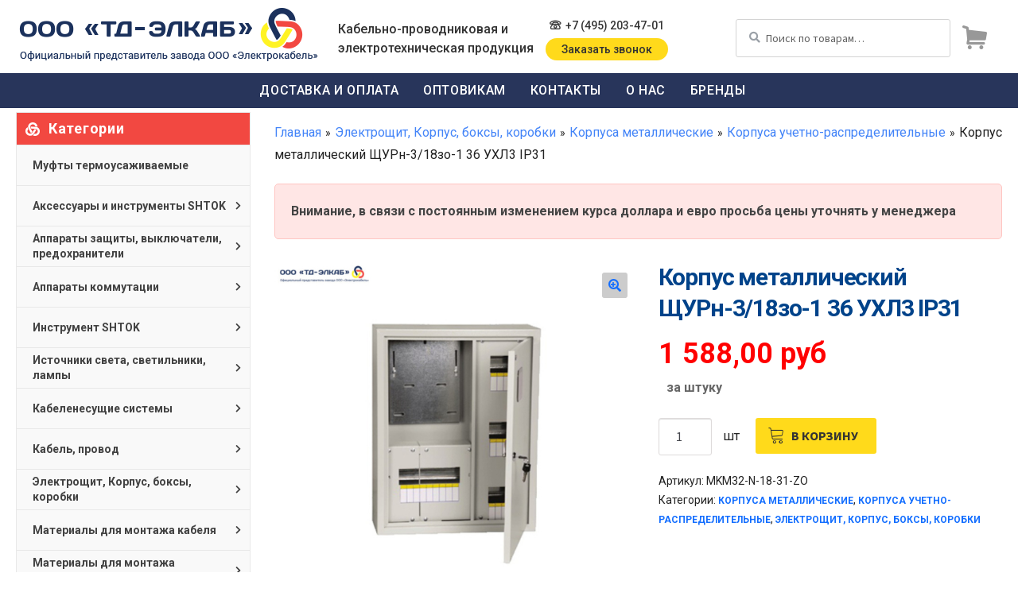

--- FILE ---
content_type: text/html; charset=UTF-8
request_url: https://td-elkab.ru/korpus-metallicheskij-shhurn-3-18zo-1-36-uhl3-ip31/
body_size: 35905
content:
<!doctype html>
<html lang="ru-RU">
<head>
<meta charset="UTF-8">
<meta name="viewport" content="width=device-width, initial-scale=1">
<link rel="profile" href="http://gmpg.org/xfn/11">
<link rel="pingback" href="https://td-elkab.ru/xmlrpc.php">

<meta name='robots' content='index, follow, max-image-preview:large, max-snippet:-1, max-video-preview:-1' />

	<title>Корпус металлический ЩУРн-3/18зо-1 36 УХЛ3 IP31 § Кабель Москва § Электрокабель ТД ЭЛКАБ § Россия</title>
	<meta name="description" content="Купить оптом ⚡ Корпус металлический ЩУРн-3/18зо-1 36 УХЛ3 IP31 ☎️ +7 (495) 203-47-01 Кабель, провод Москва ✅ Электрокабель Москва ⚡ автоматические выключатели ABB ⏩ Электрооборудование ★ светильники ⭐ Россия ⭐ СПБ ✯ Крым ✯ Владивосток ◁▻ Ростов ✅ Орёл ◁▻ Коми 【 td-elkab.ru 】 ТД ЭЛКАБ" />
	<link rel="canonical" href="https://td-elkab.ru/korpus-metallicheskij-shhurn-3-18zo-1-36-uhl3-ip31/" />
	<meta property="og:locale" content="ru_RU" />
	<meta property="og:type" content="article" />
	<meta property="og:title" content="Корпус металлический ЩУРн-3/18зо-1 36 УХЛ3 IP31 § Кабель Москва § Электрокабель ТД ЭЛКАБ § Россия" />
	<meta property="og:description" content="Купить оптом ⚡ Корпус металлический ЩУРн-3/18зо-1 36 УХЛ3 IP31 ☎️ +7 (495) 203-47-01 Кабель, провод Москва ✅ Электрокабель Москва ⚡ автоматические выключатели ABB ⏩ Электрооборудование ★ светильники ⭐ Россия ⭐ СПБ ✯ Крым ✯ Владивосток ◁▻ Ростов ✅ Орёл ◁▻ Коми 【 td-elkab.ru 】 ТД ЭЛКАБ" />
	<meta property="og:url" content="https://td-elkab.ru/korpus-metallicheskij-shhurn-3-18zo-1-36-uhl3-ip31/" />
	<meta property="og:site_name" content="Кабель Москва § Электрокабель ТД ЭЛКАБ § Россия" />
	<meta property="og:image" content="https://td-elkab.ru/images/2020/08/korpus-metallicheskij-shhurn-3-18zo-1-36-uhl3-ip31.jpg" />
	<meta property="og:image:width" content="800" />
	<meta property="og:image:height" content="800" />
	<meta property="og:image:type" content="image/jpeg" />
	<meta name="twitter:card" content="summary_large_image" />
	<script type="application/ld+json" class="yoast-schema-graph">{"@context":"https://schema.org","@graph":[{"@type":"WebPage","@id":"https://td-elkab.ru/korpus-metallicheskij-shhurn-3-18zo-1-36-uhl3-ip31/","url":"https://td-elkab.ru/korpus-metallicheskij-shhurn-3-18zo-1-36-uhl3-ip31/","name":"Корпус металлический ЩУРн-3/18зо-1 36 УХЛ3 IP31 § Кабель Москва § Электрокабель ТД ЭЛКАБ § Россия","isPartOf":{"@id":"https://td-elkab.ru/#website"},"primaryImageOfPage":{"@id":"https://td-elkab.ru/korpus-metallicheskij-shhurn-3-18zo-1-36-uhl3-ip31/#primaryimage"},"image":{"@id":"https://td-elkab.ru/korpus-metallicheskij-shhurn-3-18zo-1-36-uhl3-ip31/#primaryimage"},"thumbnailUrl":"https://td-elkab.ru/images/2020/08/korpus-metallicheskij-shhurn-3-18zo-1-36-uhl3-ip31.jpg","datePublished":"2020-04-01T00:17:20+00:00","dateModified":"2020-04-01T00:17:20+00:00","description":"Купить оптом ⚡ Корпус металлический ЩУРн-3/18зо-1 36 УХЛ3 IP31 ☎️ +7 (495) 203-47-01 Кабель, провод Москва ✅ Электрокабель Москва ⚡ автоматические выключатели ABB ⏩ Электрооборудование ★ светильники ⭐ Россия ⭐ СПБ ✯ Крым ✯ Владивосток ◁▻ Ростов ✅ Орёл ◁▻ Коми 【 td-elkab.ru 】 ТД ЭЛКАБ","breadcrumb":{"@id":"https://td-elkab.ru/korpus-metallicheskij-shhurn-3-18zo-1-36-uhl3-ip31/#breadcrumb"},"inLanguage":"ru-RU","potentialAction":[{"@type":"ReadAction","target":["https://td-elkab.ru/korpus-metallicheskij-shhurn-3-18zo-1-36-uhl3-ip31/"]}]},{"@type":"ImageObject","inLanguage":"ru-RU","@id":"https://td-elkab.ru/korpus-metallicheskij-shhurn-3-18zo-1-36-uhl3-ip31/#primaryimage","url":"https://td-elkab.ru/images/2020/08/korpus-metallicheskij-shhurn-3-18zo-1-36-uhl3-ip31.jpg","contentUrl":"https://td-elkab.ru/images/2020/08/korpus-metallicheskij-shhurn-3-18zo-1-36-uhl3-ip31.jpg","width":800,"height":800,"caption":"Корпус металлический ЩУРн-3/18зо-1 36 УХЛ3 IP31"},{"@type":"BreadcrumbList","@id":"https://td-elkab.ru/korpus-metallicheskij-shhurn-3-18zo-1-36-uhl3-ip31/#breadcrumb","itemListElement":[{"@type":"ListItem","position":1,"name":"Главная","item":"https://td-elkab.ru/"},{"@type":"ListItem","position":2,"name":"Корпуса металлические","item":"https://td-elkab.ru/korpusa-boksy-korobki/korpusa-metallicheskie/"},{"@type":"ListItem","position":3,"name":"Корпуса учетно-распределительные","item":"https://td-elkab.ru/korpusa-boksy-korobki/korpusa-metallicheskie/korpusa-uchetno-raspredelitelnye/"},{"@type":"ListItem","position":4,"name":"Корпус металлический ЩУРн-3/18зо-1 36 УХЛ3 IP31"}]},{"@type":"WebSite","@id":"https://td-elkab.ru/#website","url":"https://td-elkab.ru/","name":"Кабель Москва § Электрокабель ТД ЭЛКАБ § Россия","description":"Кабель Москва, электрокабель ТД-ЭЛКАБ | Оптовый поставщик Электрооборудования Россия","publisher":{"@id":"https://td-elkab.ru/#organization"},"potentialAction":[{"@type":"SearchAction","target":{"@type":"EntryPoint","urlTemplate":"https://td-elkab.ru/?s={search_term_string}"},"query-input":"required name=search_term_string"}],"inLanguage":"ru-RU"},{"@type":"Organization","@id":"https://td-elkab.ru/#organization","name":"Электрокабель Москва ТД ЭЛКАБ ✯ Россия ✯ Оптовый поставщик","url":"https://td-elkab.ru/","logo":{"@type":"ImageObject","inLanguage":"ru-RU","@id":"https://td-elkab.ru/#/schema/logo/image/","url":"https://td-elkab.ru/images/2020/09/logo.png","contentUrl":"https://td-elkab.ru/images/2020/09/logo.png","width":385,"height":67,"caption":"Электрокабель Москва ТД ЭЛКАБ ✯ Россия ✯ Оптовый поставщик"},"image":{"@id":"https://td-elkab.ru/#/schema/logo/image/"},"sameAs":["https://www.instagram.com/td_elkab/","https://vk.com/td_elkab"]},{"@type":"Product","@id":"https://td-elkab.ru/korpus-metallicheskij-shhurn-3-18zo-1-36-uhl3-ip31/#product","name":"Корпус металлический ЩУРн-3/18зо-1 36 УХЛ3 IP31","image":{"@id":"https://td-elkab.ru/korpus-metallicheskij-shhurn-3-18zo-1-36-uhl3-ip31/#primaryimage"},"description":"Купить оптом ⚡ Корпус металлический ЩУРн-3/18зо-1 36 УХЛ3 IP31 ☎️ +7 (495) 203-47-01 Кабель, провод Москва ✅ Электрокабель Москва ⚡ автоматические выключатели ABB ⏩ Электрооборудование ★ светильники ⭐ Россия ⭐ СПБ ✯ Крым ✯ Владивосток ◁▻ Ростов ✅ Орёл ◁▻ Коми 【 td-elkab.ru 】 ТД ЭЛКАБ","sku":"MKM32-N-18-31-ZO","offers":{"@type":"Offer","price":"1588.00","priceValidUntil":"2027-12-31","priceSpecification":{"price":"1588.00","priceCurrency":"RUB","valueAddedTaxIncluded":"false"},"priceCurrency":"RUB","availability":"https://schema.org/InStock","url":"https://td-elkab.ru/korpus-metallicheskij-shhurn-3-18zo-1-36-uhl3-ip31/","seller":{"@id":"https://td-elkab.ru/#organization"}},"brand":{"@type":"Organization","name":"ИЭК"},"manufacturer":{"@type":"Organization","name":"ИЭК"},"mainEntityOfPage":{"@id":"https://td-elkab.ru/korpus-metallicheskij-shhurn-3-18zo-1-36-uhl3-ip31/"}}]}</script>


<link rel='stylesheet' id='wc-blocks-vendors-style-css' href='https://td-elkab.ru/wp-content/plugins/woocommerce/packages/woocommerce-blocks/build/wc-blocks-vendors-style.css' media='all' />
<link rel='stylesheet' id='wc-blocks-style-css' href='https://td-elkab.ru/wp-content/plugins/woocommerce/packages/woocommerce-blocks/build/wc-blocks-style.css' media='all' />
<link rel='stylesheet' id='classic-theme-styles-css' href='https://td-elkab.ru/wp-includes/css/classic-themes.min.css' media='all' />
<style id='global-styles-inline-css'>
body{--wp--preset--color--black: #000000;--wp--preset--color--cyan-bluish-gray: #abb8c3;--wp--preset--color--white: #ffffff;--wp--preset--color--pale-pink: #f78da7;--wp--preset--color--vivid-red: #cf2e2e;--wp--preset--color--luminous-vivid-orange: #ff6900;--wp--preset--color--luminous-vivid-amber: #fcb900;--wp--preset--color--light-green-cyan: #7bdcb5;--wp--preset--color--vivid-green-cyan: #00d084;--wp--preset--color--pale-cyan-blue: #8ed1fc;--wp--preset--color--vivid-cyan-blue: #0693e3;--wp--preset--color--vivid-purple: #9b51e0;--wp--preset--gradient--vivid-cyan-blue-to-vivid-purple: linear-gradient(135deg,rgba(6,147,227,1) 0%,rgb(155,81,224) 100%);--wp--preset--gradient--light-green-cyan-to-vivid-green-cyan: linear-gradient(135deg,rgb(122,220,180) 0%,rgb(0,208,130) 100%);--wp--preset--gradient--luminous-vivid-amber-to-luminous-vivid-orange: linear-gradient(135deg,rgba(252,185,0,1) 0%,rgba(255,105,0,1) 100%);--wp--preset--gradient--luminous-vivid-orange-to-vivid-red: linear-gradient(135deg,rgba(255,105,0,1) 0%,rgb(207,46,46) 100%);--wp--preset--gradient--very-light-gray-to-cyan-bluish-gray: linear-gradient(135deg,rgb(238,238,238) 0%,rgb(169,184,195) 100%);--wp--preset--gradient--cool-to-warm-spectrum: linear-gradient(135deg,rgb(74,234,220) 0%,rgb(151,120,209) 20%,rgb(207,42,186) 40%,rgb(238,44,130) 60%,rgb(251,105,98) 80%,rgb(254,248,76) 100%);--wp--preset--gradient--blush-light-purple: linear-gradient(135deg,rgb(255,206,236) 0%,rgb(152,150,240) 100%);--wp--preset--gradient--blush-bordeaux: linear-gradient(135deg,rgb(254,205,165) 0%,rgb(254,45,45) 50%,rgb(107,0,62) 100%);--wp--preset--gradient--luminous-dusk: linear-gradient(135deg,rgb(255,203,112) 0%,rgb(199,81,192) 50%,rgb(65,88,208) 100%);--wp--preset--gradient--pale-ocean: linear-gradient(135deg,rgb(255,245,203) 0%,rgb(182,227,212) 50%,rgb(51,167,181) 100%);--wp--preset--gradient--electric-grass: linear-gradient(135deg,rgb(202,248,128) 0%,rgb(113,206,126) 100%);--wp--preset--gradient--midnight: linear-gradient(135deg,rgb(2,3,129) 0%,rgb(40,116,252) 100%);--wp--preset--duotone--dark-grayscale: url('#wp-duotone-dark-grayscale');--wp--preset--duotone--grayscale: url('#wp-duotone-grayscale');--wp--preset--duotone--purple-yellow: url('#wp-duotone-purple-yellow');--wp--preset--duotone--blue-red: url('#wp-duotone-blue-red');--wp--preset--duotone--midnight: url('#wp-duotone-midnight');--wp--preset--duotone--magenta-yellow: url('#wp-duotone-magenta-yellow');--wp--preset--duotone--purple-green: url('#wp-duotone-purple-green');--wp--preset--duotone--blue-orange: url('#wp-duotone-blue-orange');--wp--preset--font-size--small: 14px;--wp--preset--font-size--medium: 23px;--wp--preset--font-size--large: 26px;--wp--preset--font-size--x-large: 42px;--wp--preset--font-size--normal: 16px;--wp--preset--font-size--huge: 37px;--wp--preset--spacing--20: 0.44rem;--wp--preset--spacing--30: 0.67rem;--wp--preset--spacing--40: 1rem;--wp--preset--spacing--50: 1.5rem;--wp--preset--spacing--60: 2.25rem;--wp--preset--spacing--70: 3.38rem;--wp--preset--spacing--80: 5.06rem;}:where(.is-layout-flex){gap: 0.5em;}body .is-layout-flow > .alignleft{float: left;margin-inline-start: 0;margin-inline-end: 2em;}body .is-layout-flow > .alignright{float: right;margin-inline-start: 2em;margin-inline-end: 0;}body .is-layout-flow > .aligncenter{margin-left: auto !important;margin-right: auto !important;}body .is-layout-constrained > .alignleft{float: left;margin-inline-start: 0;margin-inline-end: 2em;}body .is-layout-constrained > .alignright{float: right;margin-inline-start: 2em;margin-inline-end: 0;}body .is-layout-constrained > .aligncenter{margin-left: auto !important;margin-right: auto !important;}body .is-layout-constrained > :where(:not(.alignleft):not(.alignright):not(.alignfull)){max-width: var(--wp--style--global--content-size);margin-left: auto !important;margin-right: auto !important;}body .is-layout-constrained > .alignwide{max-width: var(--wp--style--global--wide-size);}body .is-layout-flex{display: flex;}body .is-layout-flex{flex-wrap: wrap;align-items: center;}body .is-layout-flex > *{margin: 0;}:where(.wp-block-columns.is-layout-flex){gap: 2em;}.has-black-color{color: var(--wp--preset--color--black) !important;}.has-cyan-bluish-gray-color{color: var(--wp--preset--color--cyan-bluish-gray) !important;}.has-white-color{color: var(--wp--preset--color--white) !important;}.has-pale-pink-color{color: var(--wp--preset--color--pale-pink) !important;}.has-vivid-red-color{color: var(--wp--preset--color--vivid-red) !important;}.has-luminous-vivid-orange-color{color: var(--wp--preset--color--luminous-vivid-orange) !important;}.has-luminous-vivid-amber-color{color: var(--wp--preset--color--luminous-vivid-amber) !important;}.has-light-green-cyan-color{color: var(--wp--preset--color--light-green-cyan) !important;}.has-vivid-green-cyan-color{color: var(--wp--preset--color--vivid-green-cyan) !important;}.has-pale-cyan-blue-color{color: var(--wp--preset--color--pale-cyan-blue) !important;}.has-vivid-cyan-blue-color{color: var(--wp--preset--color--vivid-cyan-blue) !important;}.has-vivid-purple-color{color: var(--wp--preset--color--vivid-purple) !important;}.has-black-background-color{background-color: var(--wp--preset--color--black) !important;}.has-cyan-bluish-gray-background-color{background-color: var(--wp--preset--color--cyan-bluish-gray) !important;}.has-white-background-color{background-color: var(--wp--preset--color--white) !important;}.has-pale-pink-background-color{background-color: var(--wp--preset--color--pale-pink) !important;}.has-vivid-red-background-color{background-color: var(--wp--preset--color--vivid-red) !important;}.has-luminous-vivid-orange-background-color{background-color: var(--wp--preset--color--luminous-vivid-orange) !important;}.has-luminous-vivid-amber-background-color{background-color: var(--wp--preset--color--luminous-vivid-amber) !important;}.has-light-green-cyan-background-color{background-color: var(--wp--preset--color--light-green-cyan) !important;}.has-vivid-green-cyan-background-color{background-color: var(--wp--preset--color--vivid-green-cyan) !important;}.has-pale-cyan-blue-background-color{background-color: var(--wp--preset--color--pale-cyan-blue) !important;}.has-vivid-cyan-blue-background-color{background-color: var(--wp--preset--color--vivid-cyan-blue) !important;}.has-vivid-purple-background-color{background-color: var(--wp--preset--color--vivid-purple) !important;}.has-black-border-color{border-color: var(--wp--preset--color--black) !important;}.has-cyan-bluish-gray-border-color{border-color: var(--wp--preset--color--cyan-bluish-gray) !important;}.has-white-border-color{border-color: var(--wp--preset--color--white) !important;}.has-pale-pink-border-color{border-color: var(--wp--preset--color--pale-pink) !important;}.has-vivid-red-border-color{border-color: var(--wp--preset--color--vivid-red) !important;}.has-luminous-vivid-orange-border-color{border-color: var(--wp--preset--color--luminous-vivid-orange) !important;}.has-luminous-vivid-amber-border-color{border-color: var(--wp--preset--color--luminous-vivid-amber) !important;}.has-light-green-cyan-border-color{border-color: var(--wp--preset--color--light-green-cyan) !important;}.has-vivid-green-cyan-border-color{border-color: var(--wp--preset--color--vivid-green-cyan) !important;}.has-pale-cyan-blue-border-color{border-color: var(--wp--preset--color--pale-cyan-blue) !important;}.has-vivid-cyan-blue-border-color{border-color: var(--wp--preset--color--vivid-cyan-blue) !important;}.has-vivid-purple-border-color{border-color: var(--wp--preset--color--vivid-purple) !important;}.has-vivid-cyan-blue-to-vivid-purple-gradient-background{background: var(--wp--preset--gradient--vivid-cyan-blue-to-vivid-purple) !important;}.has-light-green-cyan-to-vivid-green-cyan-gradient-background{background: var(--wp--preset--gradient--light-green-cyan-to-vivid-green-cyan) !important;}.has-luminous-vivid-amber-to-luminous-vivid-orange-gradient-background{background: var(--wp--preset--gradient--luminous-vivid-amber-to-luminous-vivid-orange) !important;}.has-luminous-vivid-orange-to-vivid-red-gradient-background{background: var(--wp--preset--gradient--luminous-vivid-orange-to-vivid-red) !important;}.has-very-light-gray-to-cyan-bluish-gray-gradient-background{background: var(--wp--preset--gradient--very-light-gray-to-cyan-bluish-gray) !important;}.has-cool-to-warm-spectrum-gradient-background{background: var(--wp--preset--gradient--cool-to-warm-spectrum) !important;}.has-blush-light-purple-gradient-background{background: var(--wp--preset--gradient--blush-light-purple) !important;}.has-blush-bordeaux-gradient-background{background: var(--wp--preset--gradient--blush-bordeaux) !important;}.has-luminous-dusk-gradient-background{background: var(--wp--preset--gradient--luminous-dusk) !important;}.has-pale-ocean-gradient-background{background: var(--wp--preset--gradient--pale-ocean) !important;}.has-electric-grass-gradient-background{background: var(--wp--preset--gradient--electric-grass) !important;}.has-midnight-gradient-background{background: var(--wp--preset--gradient--midnight) !important;}.has-small-font-size{font-size: var(--wp--preset--font-size--small) !important;}.has-medium-font-size{font-size: var(--wp--preset--font-size--medium) !important;}.has-large-font-size{font-size: var(--wp--preset--font-size--large) !important;}.has-x-large-font-size{font-size: var(--wp--preset--font-size--x-large) !important;}
.wp-block-navigation a:where(:not(.wp-element-button)){color: inherit;}
:where(.wp-block-columns.is-layout-flex){gap: 2em;}
.wp-block-pullquote{font-size: 1.5em;line-height: 1.6;}
</style>
<link rel='stylesheet' id='contact-form-7-css' href='https://td-elkab.ru/wp-content/plugins/contact-form-7/includes/css/styles.css' media='all' />
<link rel='stylesheet' id='photoswipe-css' href='https://td-elkab.ru/wp-content/plugins/woocommerce/assets/css/photoswipe/photoswipe.min.css' media='all' />
<link rel='stylesheet' id='photoswipe-default-skin-css' href='https://td-elkab.ru/wp-content/plugins/woocommerce/assets/css/photoswipe/default-skin/default-skin.min.css' media='all' />
<style id='woocommerce-inline-inline-css'>
.woocommerce form .form-row .required { visibility: visible; }
</style>
<link rel='stylesheet' id='cart-image-css' href='https://td-elkab.ru/wp-content/themes/td-elkab/style.css' media='all' />
<style id='cart-image-inline-css'>
.secondary-cart a.cart-totals::before {	background: url('https://td-elkab.ru/wp-content/themes/td-elkab/images/cart.png') left no-repeat;}
	#secondary .widget.widget_nav_menu .widget-title:before,
	#secondary .widget.widget_text .widget-title:before {background: url('https://td-elkab.ru/wp-content/themes/td-elkab/images/sprite-icon.png') center no-repeat;}
</style>
<link rel='stylesheet' id='storefront-style-css' href='https://td-elkab.ru/wp-content/themes/storefront/style.css' media='all' />
<link rel='stylesheet' id='storefront-icons-css' href='https://td-elkab.ru/wp-content/themes/storefront/assets/css/base/icons.css' media='all' />
<link rel='stylesheet' id='storefront-fonts-css' href='https://fonts.googleapis.com/css?family=Source+Sans+Pro%3A400%2C300%2C300italic%2C400italic%2C600%2C700%2C900&#038;subset=latin%2Clatin-ext' media='all' />
<link rel='stylesheet' id='storefront-woocommerce-style-css' href='https://td-elkab.ru/wp-content/themes/storefront/assets/css/woocommerce/woocommerce.css' media='all' />
<style id='storefront-woocommerce-style-inline-css'>
@font-face {
				font-family: star;
				src: url(https://td-elkab.ru/wp-content/plugins/woocommerce/assets/fonts/star.eot);
				src:
					url(https://td-elkab.ru/wp-content/plugins/woocommerce/assets/fonts/star.eot?#iefix) format("embedded-opentype"),
					url(https://td-elkab.ru/wp-content/plugins/woocommerce/assets/fonts/star.woff) format("woff"),
					url(https://td-elkab.ru/wp-content/plugins/woocommerce/assets/fonts/star.ttf) format("truetype"),
					url(https://td-elkab.ru/wp-content/plugins/woocommerce/assets/fonts/star.svg#star) format("svg");
				font-weight: 400;
				font-style: normal;
			}
			@font-face {
				font-family: WooCommerce;
				src: url(https://td-elkab.ru/wp-content/plugins/woocommerce/assets/fonts/WooCommerce.eot);
				src:
					url(https://td-elkab.ru/wp-content/plugins/woocommerce/assets/fonts/WooCommerce.eot?#iefix) format("embedded-opentype"),
					url(https://td-elkab.ru/wp-content/plugins/woocommerce/assets/fonts/WooCommerce.woff) format("woff"),
					url(https://td-elkab.ru/wp-content/plugins/woocommerce/assets/fonts/WooCommerce.ttf) format("truetype"),
					url(https://td-elkab.ru/wp-content/plugins/woocommerce/assets/fonts/WooCommerce.svg#WooCommerce) format("svg");
				font-weight: 400;
				font-style: normal;
			}
</style>
<link rel='stylesheet' id='storefront-child-style-css' href='https://td-elkab.ru/wp-content/themes/td-elkab/style.css' media='all' />
<link rel='stylesheet' id='google-roboto-css' href='https://fonts.googleapis.com/css?family=Roboto%3A400%2C500%2C700&#038;subset=cyrillic' media='all' />
<link rel='stylesheet' id='font-awesome-css' href='https://use.fontawesome.com/releases/v5.3.1/css/all.css' media='all' />
<link rel='stylesheet' id='font-linearicons-css' href='https://cdn.linearicons.com/free/1.0.0/icon-font.min.css' media='all' />
<link rel='stylesheet' id='fancybox-css' href='https://td-elkab.ru/wp-content/themes/td-elkab/assets/css/jquery.fancybox.min.css' media='all' />
<link rel='stylesheet' id='td-elkab-css' href='https://td-elkab.ru/wp-content/themes/td-elkab/assets/css/style-2.css' media='' />
<script src='https://td-elkab.ru/wp-includes/js/jquery/jquery.min.js' id='jquery-core-js'></script>
	<noscript><style>.woocommerce-product-gallery{ opacity: 1 !important; }</style></noscript>
	<link rel="icon" href="https://td-elkab.ru/images/2020/09/cropped-icon-32x32.png" sizes="32x32" />
<link rel="icon" href="https://td-elkab.ru/images/2020/09/cropped-icon-192x192.png" sizes="192x192" />
<link rel="apple-touch-icon" href="https://td-elkab.ru/images/2020/09/cropped-icon-180x180.png" />
<meta name="msapplication-TileImage" content="https://td-elkab.ru/images/2020/09/cropped-icon-270x270.png" />
</head>

<body class="product-template-default single single-product postid-1199 wp-custom-logo wp-embed-responsive theme-storefront woocommerce woocommerce-page woocommerce-no-js storefront-align-wide left-sidebar woocommerce-active">

<svg xmlns="http://www.w3.org/2000/svg" viewBox="0 0 0 0" width="0" height="0" focusable="false" role="none" style="visibility: hidden; position: absolute; left: -9999px; overflow: hidden;" ><defs><filter id="wp-duotone-dark-grayscale"><feColorMatrix color-interpolation-filters="sRGB" type="matrix" values=" .299 .587 .114 0 0 .299 .587 .114 0 0 .299 .587 .114 0 0 .299 .587 .114 0 0 " /><feComponentTransfer color-interpolation-filters="sRGB" ><feFuncR type="table" tableValues="0 0.49803921568627" /><feFuncG type="table" tableValues="0 0.49803921568627" /><feFuncB type="table" tableValues="0 0.49803921568627" /><feFuncA type="table" tableValues="1 1" /></feComponentTransfer><feComposite in2="SourceGraphic" operator="in" /></filter></defs></svg><svg xmlns="http://www.w3.org/2000/svg" viewBox="0 0 0 0" width="0" height="0" focusable="false" role="none" style="visibility: hidden; position: absolute; left: -9999px; overflow: hidden;" ><defs><filter id="wp-duotone-grayscale"><feColorMatrix color-interpolation-filters="sRGB" type="matrix" values=" .299 .587 .114 0 0 .299 .587 .114 0 0 .299 .587 .114 0 0 .299 .587 .114 0 0 " /><feComponentTransfer color-interpolation-filters="sRGB" ><feFuncR type="table" tableValues="0 1" /><feFuncG type="table" tableValues="0 1" /><feFuncB type="table" tableValues="0 1" /><feFuncA type="table" tableValues="1 1" /></feComponentTransfer><feComposite in2="SourceGraphic" operator="in" /></filter></defs></svg><svg xmlns="http://www.w3.org/2000/svg" viewBox="0 0 0 0" width="0" height="0" focusable="false" role="none" style="visibility: hidden; position: absolute; left: -9999px; overflow: hidden;" ><defs><filter id="wp-duotone-purple-yellow"><feColorMatrix color-interpolation-filters="sRGB" type="matrix" values=" .299 .587 .114 0 0 .299 .587 .114 0 0 .299 .587 .114 0 0 .299 .587 .114 0 0 " /><feComponentTransfer color-interpolation-filters="sRGB" ><feFuncR type="table" tableValues="0.54901960784314 0.98823529411765" /><feFuncG type="table" tableValues="0 1" /><feFuncB type="table" tableValues="0.71764705882353 0.25490196078431" /><feFuncA type="table" tableValues="1 1" /></feComponentTransfer><feComposite in2="SourceGraphic" operator="in" /></filter></defs></svg><svg xmlns="http://www.w3.org/2000/svg" viewBox="0 0 0 0" width="0" height="0" focusable="false" role="none" style="visibility: hidden; position: absolute; left: -9999px; overflow: hidden;" ><defs><filter id="wp-duotone-blue-red"><feColorMatrix color-interpolation-filters="sRGB" type="matrix" values=" .299 .587 .114 0 0 .299 .587 .114 0 0 .299 .587 .114 0 0 .299 .587 .114 0 0 " /><feComponentTransfer color-interpolation-filters="sRGB" ><feFuncR type="table" tableValues="0 1" /><feFuncG type="table" tableValues="0 0.27843137254902" /><feFuncB type="table" tableValues="0.5921568627451 0.27843137254902" /><feFuncA type="table" tableValues="1 1" /></feComponentTransfer><feComposite in2="SourceGraphic" operator="in" /></filter></defs></svg><svg xmlns="http://www.w3.org/2000/svg" viewBox="0 0 0 0" width="0" height="0" focusable="false" role="none" style="visibility: hidden; position: absolute; left: -9999px; overflow: hidden;" ><defs><filter id="wp-duotone-midnight"><feColorMatrix color-interpolation-filters="sRGB" type="matrix" values=" .299 .587 .114 0 0 .299 .587 .114 0 0 .299 .587 .114 0 0 .299 .587 .114 0 0 " /><feComponentTransfer color-interpolation-filters="sRGB" ><feFuncR type="table" tableValues="0 0" /><feFuncG type="table" tableValues="0 0.64705882352941" /><feFuncB type="table" tableValues="0 1" /><feFuncA type="table" tableValues="1 1" /></feComponentTransfer><feComposite in2="SourceGraphic" operator="in" /></filter></defs></svg><svg xmlns="http://www.w3.org/2000/svg" viewBox="0 0 0 0" width="0" height="0" focusable="false" role="none" style="visibility: hidden; position: absolute; left: -9999px; overflow: hidden;" ><defs><filter id="wp-duotone-magenta-yellow"><feColorMatrix color-interpolation-filters="sRGB" type="matrix" values=" .299 .587 .114 0 0 .299 .587 .114 0 0 .299 .587 .114 0 0 .299 .587 .114 0 0 " /><feComponentTransfer color-interpolation-filters="sRGB" ><feFuncR type="table" tableValues="0.78039215686275 1" /><feFuncG type="table" tableValues="0 0.94901960784314" /><feFuncB type="table" tableValues="0.35294117647059 0.47058823529412" /><feFuncA type="table" tableValues="1 1" /></feComponentTransfer><feComposite in2="SourceGraphic" operator="in" /></filter></defs></svg><svg xmlns="http://www.w3.org/2000/svg" viewBox="0 0 0 0" width="0" height="0" focusable="false" role="none" style="visibility: hidden; position: absolute; left: -9999px; overflow: hidden;" ><defs><filter id="wp-duotone-purple-green"><feColorMatrix color-interpolation-filters="sRGB" type="matrix" values=" .299 .587 .114 0 0 .299 .587 .114 0 0 .299 .587 .114 0 0 .299 .587 .114 0 0 " /><feComponentTransfer color-interpolation-filters="sRGB" ><feFuncR type="table" tableValues="0.65098039215686 0.40392156862745" /><feFuncG type="table" tableValues="0 1" /><feFuncB type="table" tableValues="0.44705882352941 0.4" /><feFuncA type="table" tableValues="1 1" /></feComponentTransfer><feComposite in2="SourceGraphic" operator="in" /></filter></defs></svg><svg xmlns="http://www.w3.org/2000/svg" viewBox="0 0 0 0" width="0" height="0" focusable="false" role="none" style="visibility: hidden; position: absolute; left: -9999px; overflow: hidden;" ><defs><filter id="wp-duotone-blue-orange"><feColorMatrix color-interpolation-filters="sRGB" type="matrix" values=" .299 .587 .114 0 0 .299 .587 .114 0 0 .299 .587 .114 0 0 .299 .587 .114 0 0 " /><feComponentTransfer color-interpolation-filters="sRGB" ><feFuncR type="table" tableValues="0.098039215686275 1" /><feFuncG type="table" tableValues="0 0.66274509803922" /><feFuncB type="table" tableValues="0.84705882352941 0.41960784313725" /><feFuncA type="table" tableValues="1 1" /></feComponentTransfer><feComposite in2="SourceGraphic" operator="in" /></filter></defs></svg>
   <div id="outer-wrap">
     <div id="inner-wrap">
   <div class="site-overlay"></div>

<div id="page" class="hfeed site">
	
	<header id="masthead" class="site-header" role="banner" style="">

		<div class="col-full">		<a class="skip-link screen-reader-text" href="#site-navigation">Перейти к навигации</a>
		<a class="skip-link screen-reader-text" href="#content">Перейти к содержимому</a>
		<div class="header-wrap"><a class="nav-btn" id="nav-open-btn" href="#nav"><i class="fas fa-bars"></i></a>		<div class="site-branding">
			<a href="https://td-elkab.ru/" class="custom-logo-link" rel="home"><img width="385" height="67" src="https://td-elkab.ru/images/2020/09/logo.png" class="custom-logo" alt="ООО &quot;ТД-ЭЛКАБ&quot;" decoding="async" srcset="https://td-elkab.ru/images/2020/09/logo.png 385w, https://td-elkab.ru/images/2020/09/logo-300x52.png 300w" sizes="(max-width: 385px) 100vw, 385px" /></a>		</div>
		    <div class="secondary-cart">
                <a class="cart-totals" href="https://td-elkab.ru/cart/" title="Просмотр корзины">
        <span class="empty-cart">0</span>        </a>
            <div class="widget woocommerce widget_shopping_cart"><div class="widget_shopping_cart_content"></div></div>    </div>
    <a class="search-btn" id="search-btn" href="#search"><i class="fas fa-search"></i></a><div class="site-slogan">Кабельно-проводниковая и электротехническая продукция</div>
<div class="email">
	<a href="mailto:raikoa2018@gmail.com">raikoa2018@gmail.com</a>
</div>
<div class="phone">
	<a href="tel:+74952034701" class="phone-number">+7 (495) 203-47-01</a>
	<a href="#" class="order-call">Заказать звонок</a>
</div>
			<div class="site-search">
				<div class="widget woocommerce widget_product_search"><form role="search" method="get" class="woocommerce-product-search" action="https://td-elkab.ru/">
	<label class="screen-reader-text" for="woocommerce-product-search-field-0">Искать:</label>
	<input type="search" id="woocommerce-product-search-field-0" class="search-field" placeholder="Поиск по товарам&hellip;" value="" name="s" />
	<button type="submit" value="Поиск" class="wp-element-button">Поиск</button>
	<input type="hidden" name="post_type" value="product" />
</form>
</div>			</div>
			</div></div><div class="storefront-primary-navigation"><div class="col-full">		<nav id="site-navigation" class="main-navigation" role="navigation" aria-label="Основная навигация">
			<div class="primary-navigation"><ul id="menu-osnovnoe-menyu" class="menu"><li id="menu-item-8045" class="menu-item menu-item-type-post_type menu-item-object-page menu-item-8045"><a href="https://td-elkab.ru/delivery-and-payments-td-elkab/">Доставка и оплата</a></li>
<li id="menu-item-8046" class="menu-item menu-item-type-post_type menu-item-object-page menu-item-8046"><a href="https://td-elkab.ru/optovikam/">Оптовикам</a></li>
<li id="menu-item-8048" class="menu-item menu-item-type-post_type menu-item-object-page menu-item-8048"><a href="https://td-elkab.ru/contacts/">Контакты</a></li>
<li id="menu-item-8047" class="menu-item menu-item-type-post_type menu-item-object-page menu-item-8047"><a href="https://td-elkab.ru/about/">О нас</a></li>
<li id="menu-item-8049" class="menu-item menu-item-type-post_type menu-item-object-page menu-item-8049"><a href="https://td-elkab.ru/brands/">Бренды</a></li>
</ul></div>		</nav><!-- #site-navigation -->
		</div></div>
	</header><!-- #masthead -->

			<nav id="nav" role="navigation">
			<div class="mobile-navigation2"><ul id="menu-bokovoe-menyu-pk" class="menu"><li id="menu-item-12099" class="menu-item menu-item-type-taxonomy menu-item-object-product_cat menu-item-12099"><a href="https://td-elkab.ru/mufty-termousazhivaemye/">Муфты термоусаживаемые</a></li>
<li id="menu-item-7835" class="menu-item menu-item-type-taxonomy menu-item-object-product_cat menu-item-has-children menu-item-7835"><a href="https://td-elkab.ru/aksessuary-k-instrumentu-shtok/">Аксессуары и инструменты SHTOK</a>
<ul class="sub-menu">
	<li id="menu-item-7836" class="menu-item menu-item-type-taxonomy menu-item-object-product_cat menu-item-7836"><a href="https://td-elkab.ru/aksessuary-k-instrumentu-shtok/komplekt-kvadratnyh-pryamougolnyh-i-pr-nasadok-k-pgl-60/">Комплект квадратных, прямоугольных и пр. насадок к ПГЛ-60</a></li>
	<li id="menu-item-7837" class="menu-item menu-item-type-taxonomy menu-item-object-product_cat menu-item-7837"><a href="https://td-elkab.ru/aksessuary-k-instrumentu-shtok/komplekt-kruglyh-nasadok-k-pgl-60/">Комплект круглых насадок к ПГЛ-60</a></li>
	<li id="menu-item-7838" class="menu-item menu-item-type-taxonomy menu-item-object-product_cat menu-item-7838"><a href="https://td-elkab.ru/aksessuary-k-instrumentu-shtok/komplekt-nasadok-k-pg/">Комплект насадок к ПГ</a></li>
	<li id="menu-item-7839" class="menu-item menu-item-type-taxonomy menu-item-object-product_cat menu-item-7839"><a href="https://td-elkab.ru/aksessuary-k-instrumentu-shtok/komplekt-nasadok-k-pml-60/">Комплект насадок к ПМЛ-60</a></li>
	<li id="menu-item-7840" class="menu-item menu-item-type-taxonomy menu-item-object-product_cat menu-item-7840"><a href="https://td-elkab.ru/aksessuary-k-instrumentu-shtok/komplekt-nasadok-k-shp-110-12/">Комплект насадок к ШП-110/12+</a></li>
	<li id="menu-item-7841" class="menu-item menu-item-type-taxonomy menu-item-object-product_cat menu-item-7841"><a href="https://td-elkab.ru/aksessuary-k-instrumentu-shtok/komplekt-nasadok-k-shp-95/">Комплект насадок к ШП-95+</a></li>
	<li id="menu-item-7842" class="menu-item menu-item-type-taxonomy menu-item-object-product_cat menu-item-7842"><a href="https://td-elkab.ru/aksessuary-k-instrumentu-shtok/shtifty/">Штифты</a></li>
</ul>
</li>
<li id="menu-item-7843" class="menu-item menu-item-type-taxonomy menu-item-object-product_cat menu-item-has-children menu-item-7843"><a href="https://td-elkab.ru/apparaty-zashhity/">Аппараты защиты, выключатели, предохранители</a>
<ul class="sub-menu">
	<li id="menu-item-7844" class="menu-item menu-item-type-taxonomy menu-item-object-product_cat menu-item-has-children menu-item-7844"><a href="https://td-elkab.ru/apparaty-zashhity/avtomaticheskie-vykljuchateli/">Автоматические выключатели</a>
	<ul class="sub-menu">
		<li id="menu-item-7845" class="menu-item menu-item-type-taxonomy menu-item-object-product_cat menu-item-7845"><a href="https://td-elkab.ru/apparaty-zashhity/avtomaticheskie-vykljuchateli/va-47-29-h-ka-s/">ВА 47-29 х-ка С</a></li>
		<li id="menu-item-7846" class="menu-item menu-item-type-taxonomy menu-item-object-product_cat menu-item-7846"><a href="https://td-elkab.ru/apparaty-zashhity/avtomaticheskie-vykljuchateli/va88/">ВА88</a></li>
	</ul>
</li>
	<li id="menu-item-7847" class="menu-item menu-item-type-taxonomy menu-item-object-product_cat menu-item-7847"><a href="https://td-elkab.ru/apparaty-zashhity/vykljuchateli-nagruzki/">Выключатели нагрузки</a></li>
	<li id="menu-item-7848" class="menu-item menu-item-type-taxonomy menu-item-object-product_cat menu-item-has-children menu-item-7848"><a href="https://td-elkab.ru/apparaty-zashhity/differencialnye-avtomaticheskie-vykljuchateli/">Дифференциальные автоматические выключатели</a>
	<ul class="sub-menu">
		<li id="menu-item-7849" class="menu-item menu-item-type-taxonomy menu-item-object-product_cat menu-item-7849"><a href="https://td-elkab.ru/apparaty-zashhity/differencialnye-avtomaticheskie-vykljuchateli/avdt-32/">АВДТ 32</a></li>
		<li id="menu-item-7850" class="menu-item menu-item-type-taxonomy menu-item-object-product_cat menu-item-7850"><a href="https://td-elkab.ru/apparaty-zashhity/differencialnye-avtomaticheskie-vykljuchateli/avdt-34/">АВДТ 34</a></li>
		<li id="menu-item-7851" class="menu-item menu-item-type-taxonomy menu-item-object-product_cat menu-item-7851"><a href="https://td-elkab.ru/apparaty-zashhity/differencialnye-avtomaticheskie-vykljuchateli/ad-12-tip-as/">АД-12 тип АС</a></li>
		<li id="menu-item-7852" class="menu-item menu-item-type-taxonomy menu-item-object-product_cat menu-item-7852"><a href="https://td-elkab.ru/apparaty-zashhity/differencialnye-avtomaticheskie-vykljuchateli/ad-14-tip-as/">АД-14 тип АС</a></li>
	</ul>
</li>
	<li id="menu-item-7853" class="menu-item menu-item-type-taxonomy menu-item-object-product_cat menu-item-has-children menu-item-7853"><a href="https://td-elkab.ru/apparaty-zashhity/ogranichiteli-perenapryazheniya/">Ограничители перенапряжения</a>
	<ul class="sub-menu">
		<li id="menu-item-7854" class="menu-item menu-item-type-taxonomy menu-item-object-product_cat menu-item-7854"><a href="https://td-elkab.ru/apparaty-zashhity/ogranichiteli-perenapryazheniya/iek/">ИЭК</a></li>
	</ul>
</li>
	<li id="menu-item-7855" class="menu-item menu-item-type-taxonomy menu-item-object-product_cat menu-item-has-children menu-item-7855"><a href="https://td-elkab.ru/apparaty-zashhity/predohraniteli-i-derzhateli/">Предохранители и держатели</a>
	<ul class="sub-menu">
		<li id="menu-item-7856" class="menu-item menu-item-type-taxonomy menu-item-object-product_cat menu-item-7856"><a href="https://td-elkab.ru/apparaty-zashhity/predohraniteli-i-derzhateli/derzhateli-predohranitelej-dpi/">Держатели предохранителей ДПИ</a></li>
		<li id="menu-item-7857" class="menu-item menu-item-type-taxonomy menu-item-object-product_cat menu-item-7857"><a href="https://td-elkab.ru/apparaty-zashhity/predohraniteli-i-derzhateli/ppni/">ППНИ</a></li>
		<li id="menu-item-7858" class="menu-item menu-item-type-taxonomy menu-item-object-product_cat menu-item-7858"><a href="https://td-elkab.ru/apparaty-zashhity/predohraniteli-i-derzhateli/rukoyatka/">Рукоятка</a></li>
	</ul>
</li>
	<li id="menu-item-7859" class="menu-item menu-item-type-taxonomy menu-item-object-product_cat menu-item-7859"><a href="https://td-elkab.ru/apparaty-zashhity/predohraniteli-vykljuchateli-razediniteli/">Предохранители-выключатели-разъединители</a></li>
	<li id="menu-item-7860" class="menu-item menu-item-type-taxonomy menu-item-object-product_cat menu-item-7860"><a href="https://td-elkab.ru/apparaty-zashhity/ustrojstva-zashhitnogo-otkljucheniya/">Устройства защитного отключения</a></li>
</ul>
</li>
<li id="menu-item-7861" class="menu-item menu-item-type-taxonomy menu-item-object-product_cat menu-item-has-children menu-item-7861"><a href="https://td-elkab.ru/apparaty-kommutacii/">Аппараты коммутации</a>
<ul class="sub-menu">
	<li id="menu-item-7862" class="menu-item menu-item-type-taxonomy menu-item-object-product_cat menu-item-has-children menu-item-7862"><a href="https://td-elkab.ru/apparaty-kommutacii/vykljuchateli-razediniteli-serii-vr32i/">Выключатели-разъединители серии ВР32И</a>
	<ul class="sub-menu">
		<li id="menu-item-7863" class="menu-item menu-item-type-taxonomy menu-item-object-product_cat menu-item-has-children menu-item-7863"><a href="https://td-elkab.ru/apparaty-kommutacii/vykljuchateli-razediniteli-serii-vr32i/iek-vykljuchateli-razediniteli-serii-vr32i/">ИЭК</a>
		<ul class="sub-menu">
			<li id="menu-item-7864" class="menu-item menu-item-type-taxonomy menu-item-object-product_cat menu-item-7864"><a href="https://td-elkab.ru/apparaty-kommutacii/vykljuchateli-razediniteli-serii-vr32i/iek-vykljuchateli-razediniteli-serii-vr32i/vr32i-na-1-napravlenie/">ВР32И на 1 направление</a></li>
			<li id="menu-item-7865" class="menu-item menu-item-type-taxonomy menu-item-object-product_cat menu-item-7865"><a href="https://td-elkab.ru/apparaty-kommutacii/vykljuchateli-razediniteli-serii-vr32i/iek-vykljuchateli-razediniteli-serii-vr32i/vr32i-na-2-napravleniya/">ВР32И на 2 направления</a></li>
		</ul>
</li>
	</ul>
</li>
	<li id="menu-item-7866" class="menu-item menu-item-type-taxonomy menu-item-object-product_cat menu-item-has-children menu-item-7866"><a href="https://td-elkab.ru/apparaty-kommutacii/dopolnitelnye-ustrojstva-dlya-kontaktorov/">Дополнительные устройства для контакторов</a>
	<ul class="sub-menu">
		<li id="menu-item-7867" class="menu-item menu-item-type-taxonomy menu-item-object-product_cat menu-item-7867"><a href="https://td-elkab.ru/apparaty-kommutacii/dopolnitelnye-ustrojstva-dlya-kontaktorov/kontaktnye-catalogs-dlya-kt-6600i-ktp-6600i/">Контактные catalogs для КT 6600И, КТП 6600И</a></li>
		<li id="menu-item-7868" class="menu-item menu-item-type-taxonomy menu-item-object-product_cat menu-item-7868"><a href="https://td-elkab.ru/apparaty-kommutacii/dopolnitelnye-ustrojstva-dlya-kontaktorov/mehanizm-blokirovki-dlya-reversivnoj-shemy/">Механизм блокировки для реверсивной схемы</a></li>
		<li id="menu-item-7869" class="menu-item menu-item-type-taxonomy menu-item-object-product_cat menu-item-7869"><a href="https://td-elkab.ru/apparaty-kommutacii/dopolnitelnye-ustrojstva-dlya-kontaktorov/pristavki-vyderzhki-vremeni/">Приставки выдержки времени</a></li>
		<li id="menu-item-7870" class="menu-item menu-item-type-taxonomy menu-item-object-product_cat menu-item-7870"><a href="https://td-elkab.ru/apparaty-kommutacii/dopolnitelnye-ustrojstva-dlya-kontaktorov/pristavki-kontaktnye/">Приставки контактные</a></li>
	</ul>
</li>
	<li id="menu-item-7871" class="menu-item menu-item-type-taxonomy menu-item-object-product_cat menu-item-has-children menu-item-7871"><a href="https://td-elkab.ru/apparaty-kommutacii/kontaktory/">Контакторы</a>
	<ul class="sub-menu">
		<li id="menu-item-7872" class="menu-item menu-item-type-taxonomy menu-item-object-product_cat menu-item-7872"><a href="https://td-elkab.ru/apparaty-kommutacii/kontaktory/kontaktory-kmi-v-obolochke-ip54/">Контакторы КМИ в оболочке IP54</a></li>
		<li id="menu-item-7873" class="menu-item menu-item-type-taxonomy menu-item-object-product_cat menu-item-7873"><a href="https://td-elkab.ru/apparaty-kommutacii/kontaktory/kontaktory-kt-6600i-ktp-6600i/">Контакторы КТ 6600И, КТП 6600И</a></li>
		<li id="menu-item-7874" class="menu-item menu-item-type-taxonomy menu-item-object-product_cat menu-item-7874"><a href="https://td-elkab.ru/apparaty-kommutacii/kontaktory/kontaktory-kti/">Контакторы КТИ</a></li>
		<li id="menu-item-7875" class="menu-item menu-item-type-taxonomy menu-item-object-product_cat menu-item-7875"><a href="https://td-elkab.ru/apparaty-kommutacii/kontaktory/kontaktory-kti-revers-115a-630a/">Контакторы КТИ(реверс) 115А&#8230;630А</a></li>
		<li id="menu-item-7876" class="menu-item menu-item-type-taxonomy menu-item-object-product_cat menu-item-7876"><a href="https://td-elkab.ru/apparaty-kommutacii/kontaktory/kontaktory-malogabaritnye-kmi/">Контакторы малогабаритные КМИ</a></li>
		<li id="menu-item-7877" class="menu-item menu-item-type-taxonomy menu-item-object-product_cat menu-item-7877"><a href="https://td-elkab.ru/apparaty-kommutacii/kontaktory/kontaktory-modulnye/">Контакторы модульные</a></li>
	</ul>
</li>
	<li id="menu-item-7878" class="menu-item menu-item-type-taxonomy menu-item-object-product_cat menu-item-7878"><a href="https://td-elkab.ru/apparaty-kommutacii/puskateli-vykljuchateli/">Пускатели-выключатели</a></li>
	<li id="menu-item-7879" class="menu-item menu-item-type-taxonomy menu-item-object-product_cat menu-item-has-children menu-item-7879"><a href="https://td-elkab.ru/apparaty-kommutacii/rele-promezhutochnye/">Реле промежуточные</a>
	<ul class="sub-menu">
		<li id="menu-item-7880" class="menu-item menu-item-type-taxonomy menu-item-object-product_cat menu-item-7880"><a href="https://td-elkab.ru/apparaty-kommutacii/rele-promezhutochnye/rele-rek77-na-10a/">Реле РЭК77 на 10А</a></li>
		<li id="menu-item-7881" class="menu-item menu-item-type-taxonomy menu-item-object-product_cat menu-item-7881"><a href="https://td-elkab.ru/apparaty-kommutacii/rele-promezhutochnye/rele-rek78-na-3a-5a/">Реле РЭК78 на 3A; 5A</a></li>
	</ul>
</li>
	<li id="menu-item-7882" class="menu-item menu-item-type-taxonomy menu-item-object-product_cat menu-item-7882"><a href="https://td-elkab.ru/apparaty-kommutacii/rele-elektroteplovye/">Реле электротепловые</a></li>
	<li id="menu-item-7883" class="menu-item menu-item-type-taxonomy menu-item-object-product_cat menu-item-has-children menu-item-7883"><a href="https://td-elkab.ru/apparaty-kommutacii/ustrojstva-podachi-komand-i-signalov/">Устройства подачи команд и сигналов</a>
	<ul class="sub-menu">
		<li id="menu-item-7884" class="menu-item menu-item-type-taxonomy menu-item-object-product_cat menu-item-7884"><a href="https://td-elkab.ru/apparaty-kommutacii/ustrojstva-podachi-komand-i-signalov/knopka-tekfor/">Kнопка Tekfor</a></li>
		<li id="menu-item-7885" class="menu-item menu-item-type-taxonomy menu-item-object-product_cat menu-item-7885"><a href="https://td-elkab.ru/apparaty-kommutacii/ustrojstva-podachi-komand-i-signalov/aksessuary-dlya-svetosignalnoj-armatury/">Аксессуары для светосигнальной арматуры</a></li>
		<li id="menu-item-7886" class="menu-item menu-item-type-taxonomy menu-item-object-product_cat menu-item-7886"><a href="https://td-elkab.ru/apparaty-kommutacii/ustrojstva-podachi-komand-i-signalov/golovka-knopki-tekfor/">Головка кнопки Tekfor</a></li>
		<li id="menu-item-7887" class="menu-item menu-item-type-taxonomy menu-item-object-product_cat menu-item-7887"><a href="https://td-elkab.ru/apparaty-kommutacii/ustrojstva-podachi-komand-i-signalov/knopki-upravleniya/">Кнопки управления</a></li>
		<li id="menu-item-7888" class="menu-item menu-item-type-taxonomy menu-item-object-product_cat menu-item-7888"><a href="https://td-elkab.ru/apparaty-kommutacii/ustrojstva-podachi-komand-i-signalov/knopki-upravleniya-ekf/">Кнопки управления EKF</a></li>
		<li id="menu-item-7889" class="menu-item menu-item-type-taxonomy menu-item-object-product_cat menu-item-7889"><a href="https://td-elkab.ru/apparaty-kommutacii/ustrojstva-podachi-komand-i-signalov/korpus-posta-kp-dlya-knopok-upravleniya/">Корпус поста КП для кнопок управления</a></li>
		<li id="menu-item-7890" class="menu-item menu-item-type-taxonomy menu-item-object-product_cat menu-item-7890"><a href="https://td-elkab.ru/apparaty-kommutacii/ustrojstva-podachi-komand-i-signalov/lampovyj-blok-tekfor/">Ламповый блок Tekfor</a></li>
		<li id="menu-item-7891" class="menu-item menu-item-type-taxonomy menu-item-object-product_cat menu-item-7891"><a href="https://td-elkab.ru/apparaty-kommutacii/ustrojstva-podachi-komand-i-signalov/perekljuchateli/">Переключатели</a></li>
		<li id="menu-item-7892" class="menu-item menu-item-type-taxonomy menu-item-object-product_cat menu-item-7892"><a href="https://td-elkab.ru/apparaty-kommutacii/ustrojstva-podachi-komand-i-signalov/perekljuchateli-ekf/">Переключатели EKF</a></li>
		<li id="menu-item-7893" class="menu-item menu-item-type-taxonomy menu-item-object-product_cat menu-item-7893"><a href="https://td-elkab.ru/apparaty-kommutacii/ustrojstva-podachi-komand-i-signalov/posty-i-pulty-knopochnye/">Посты и пульты кнопочные</a></li>
		<li id="menu-item-7894" class="menu-item menu-item-type-taxonomy menu-item-object-product_cat menu-item-7894"><a href="https://td-elkab.ru/apparaty-kommutacii/ustrojstva-podachi-komand-i-signalov/svetosignalnaya-armatura/">Светосигнальная арматура</a></li>
		<li id="menu-item-7895" class="menu-item menu-item-type-taxonomy menu-item-object-product_cat menu-item-7895"><a href="https://td-elkab.ru/apparaty-kommutacii/ustrojstva-podachi-komand-i-signalov/signalnye-lampy/">Сигнальные лампы</a></li>
	</ul>
</li>
</ul>
</li>
<li id="menu-item-7896" class="menu-item menu-item-type-taxonomy menu-item-object-product_cat menu-item-has-children menu-item-7896"><a href="https://td-elkab.ru/instrument-shtok/">Инструмент SHTOK</a>
<ul class="sub-menu">
	<li id="menu-item-7897" class="menu-item menu-item-type-taxonomy menu-item-object-product_cat menu-item-7897"><a href="https://td-elkab.ru/instrument-shtok/instrument-dlya-montazha-si/">Инструмент для монтажа СИ&#8230;</a></li>
	<li id="menu-item-7898" class="menu-item menu-item-type-taxonomy menu-item-object-product_cat menu-item-7898"><a href="https://td-elkab.ru/instrument-shtok/nabory-instrumenta/">Наборы инструмента</a></li>
	<li id="menu-item-7899" class="menu-item menu-item-type-taxonomy menu-item-object-product_cat menu-item-7899"><a href="https://td-elkab.ru/instrument-shtok/nasosy-i-nasosnye-stancii/">Насосы и насосные станции</a></li>
	<li id="menu-item-7900" class="menu-item menu-item-type-taxonomy menu-item-object-product_cat menu-item-7900"><a href="https://td-elkab.ru/instrument-shtok/nozhnicy-mehanicheskie/">Ножницы механические</a></li>
	<li id="menu-item-7901" class="menu-item menu-item-type-taxonomy menu-item-object-product_cat menu-item-7901"><a href="https://td-elkab.ru/instrument-shtok/oborudovanie-dlya-raboty/">Оборудование для работы &#8230;</a></li>
	<li id="menu-item-7902" class="menu-item menu-item-type-taxonomy menu-item-object-product_cat menu-item-7902"><a href="https://td-elkab.ru/instrument-shtok/otvertki-passatizhi-utko/">Отвертки, Пассатижи, Утко&#8230;</a></li>
	<li id="menu-item-7903" class="menu-item menu-item-type-taxonomy menu-item-object-product_cat menu-item-7903"><a href="https://td-elkab.ru/instrument-shtok/perforirovanie-listovogo/">Перфорирование листового металла</a></li>
	<li id="menu-item-7904" class="menu-item menu-item-type-taxonomy menu-item-object-product_cat menu-item-7904"><a href="https://td-elkab.ru/instrument-shtok/pressy-gidravlicheskie-av/">Прессы гidравлические ав&#8230;</a></li>
	<li id="menu-item-7905" class="menu-item menu-item-type-taxonomy menu-item-object-product_cat menu-item-7905"><a href="https://td-elkab.ru/instrument-shtok/pressy-mehanicheskie/">Прессы механические</a></li>
	<li id="menu-item-7906" class="menu-item menu-item-type-taxonomy menu-item-object-product_cat menu-item-7906"><a href="https://td-elkab.ru/instrument-shtok/snyatie-izolyacii/">Снятие изоляции</a></li>
</ul>
</li>
<li id="menu-item-7907" class="menu-item menu-item-type-taxonomy menu-item-object-product_cat menu-item-has-children menu-item-7907"><a href="https://td-elkab.ru/istochniki-sveta/">Источники света, светильники, лампы</a>
<ul class="sub-menu">
	<li id="menu-item-7908" class="menu-item menu-item-type-taxonomy menu-item-object-product_cat menu-item-has-children menu-item-7908"><a href="https://td-elkab.ru/istochniki-sveta/vstraivaemye-svetodiodnye/">Встраиваемые светодиодные светильники</a>
	<ul class="sub-menu">
		<li id="menu-item-7909" class="menu-item menu-item-type-taxonomy menu-item-object-product_cat menu-item-7909"><a href="https://td-elkab.ru/istochniki-sveta/vstraivaemye-svetodiodnye/cob-liot/">COB Liot</a></li>
		<li id="menu-item-7910" class="menu-item menu-item-type-taxonomy menu-item-object-product_cat menu-item-7910"><a href="https://td-elkab.ru/istochniki-sveta/vstraivaemye-svetodiodnye/cob-style/">COB style</a></li>
		<li id="menu-item-7911" class="menu-item menu-item-type-taxonomy menu-item-object-product_cat menu-item-7911"><a href="https://td-elkab.ru/istochniki-sveta/vstraivaemye-svetodiodnye/glass-panel-light/">Glass panel light</a></li>
		<li id="menu-item-7912" class="menu-item menu-item-type-taxonomy menu-item-object-product_cat menu-item-7912"><a href="https://td-elkab.ru/istochniki-sveta/vstraivaemye-svetodiodnye/ld-cardan/">LD Cardan</a></li>
		<li id="menu-item-7913" class="menu-item menu-item-type-taxonomy menu-item-object-product_cat menu-item-7913"><a href="https://td-elkab.ru/istochniki-sveta/vstraivaemye-svetodiodnye/led-cob/">LED COB</a></li>
	</ul>
</li>
</ul>
</li>
<li id="menu-item-7914" class="menu-item menu-item-type-taxonomy menu-item-object-product_cat menu-item-has-children menu-item-7914"><a href="https://td-elkab.ru/kabelenesushhie-sistemy/">Кабеленесущие системы</a>
<ul class="sub-menu">
	<li id="menu-item-7915" class="menu-item menu-item-type-taxonomy menu-item-object-product_cat menu-item-has-children menu-item-7915"><a href="https://td-elkab.ru/kabelenesushhie-sistemy/aksessuary-k-trubam-pvh/">Аксессуары к трубам ПВХ</a>
	<ul class="sub-menu">
		<li id="menu-item-7916" class="menu-item menu-item-type-taxonomy menu-item-object-product_cat menu-item-7916"><a href="https://td-elkab.ru/kabelenesushhie-sistemy/aksessuary-k-trubam-pvh/derzhatel-s-zashhelkoj-klipsa/">Держатель с защелкой (клипса)</a></li>
		<li id="menu-item-7917" class="menu-item menu-item-type-taxonomy menu-item-object-product_cat menu-item-7917"><a href="https://td-elkab.ru/kabelenesushhie-sistemy/aksessuary-k-trubam-pvh/mufta-soedinitelnaya-pvh/">Муфта соединительная ПВХ</a></li>
	</ul>
</li>
	<li id="menu-item-7918" class="menu-item menu-item-type-taxonomy menu-item-object-product_cat menu-item-has-children menu-item-7918"><a href="https://td-elkab.ru/kabelenesushhie-sistemy/gofrotruba/">Гофротруба</a>
	<ul class="sub-menu">
		<li id="menu-item-7919" class="menu-item menu-item-type-taxonomy menu-item-object-product_cat menu-item-7919"><a href="https://td-elkab.ru/kabelenesushhie-sistemy/gofrotruba/truba-pvh-seraya-gofrirovannaya-legkogo-tipa/">Труба ПВХ серая гофрированная легкого типа</a></li>
		<li id="menu-item-7920" class="menu-item menu-item-type-taxonomy menu-item-object-product_cat menu-item-7920"><a href="https://td-elkab.ru/kabelenesushhie-sistemy/gofrotruba/truba-pnd-chernaya-gofrirovannaya-legkogo-tipa/">Труба ПНД черная гофрированная легкого типа</a></li>
	</ul>
</li>
	<li id="menu-item-7921" class="menu-item menu-item-type-taxonomy menu-item-object-product_cat menu-item-has-children menu-item-7921"><a href="https://td-elkab.ru/kabelenesushhie-sistemy/kabel-kanal/">Кабель-канал</a>
	<ul class="sub-menu">
		<li id="menu-item-7922" class="menu-item menu-item-type-taxonomy menu-item-object-product_cat menu-item-7922"><a href="https://td-elkab.ru/kabelenesushhie-sistemy/kabel-kanal/kabel-kanal-belyj/">Кабель-канал белый</a></li>
		<li id="menu-item-7923" class="menu-item menu-item-type-taxonomy menu-item-object-product_cat menu-item-7923"><a href="https://td-elkab.ru/kabelenesushhie-sistemy/kabel-kanal/kabelnye-sistemy-i-aksessuary-k-nim/">Кабельные системы и аксессуары к ним</a></li>
	</ul>
</li>
</ul>
</li>
<li id="menu-item-7924" class="menu-item menu-item-type-taxonomy menu-item-object-product_cat menu-item-has-children menu-item-7924"><a href="https://td-elkab.ru/kabel-provod/">Кабель, провод</a>
<ul class="sub-menu">
	<li id="menu-item-7925" class="menu-item menu-item-type-taxonomy menu-item-object-product_cat menu-item-has-children menu-item-7925"><a href="https://td-elkab.ru/kabel-provod/kabel/">Кабель</a>
	<ul class="sub-menu">
		<li id="menu-item-7926" class="menu-item menu-item-type-taxonomy menu-item-object-product_cat menu-item-7926"><a href="https://td-elkab.ru/kabel-provod/kabel/lan/">LAN кабель</a></li>
		<li id="menu-item-7927" class="menu-item menu-item-type-taxonomy menu-item-object-product_cat menu-item-7927"><a href="https://td-elkab.ru/kabel-provod/kabel/nym/">NYM кабель</a></li>
		<li id="menu-item-7928" class="menu-item menu-item-type-taxonomy menu-item-object-product_cat menu-item-7928"><a href="https://td-elkab.ru/kabel-provod/kabel/vbbshv/">ВББШВ кабель</a></li>
		<li id="menu-item-7929" class="menu-item menu-item-type-taxonomy menu-item-object-product_cat menu-item-has-children menu-item-7929"><a href="https://td-elkab.ru/kabel-provod/kabel/vvg/">ВВГ кабель</a>
		<ul class="sub-menu">
			<li id="menu-item-7930" class="menu-item menu-item-type-taxonomy menu-item-object-product_cat menu-item-7930"><a href="https://td-elkab.ru/kabel-provod/kabel/vvg/vvgng-frls/">ВВГнг-FRLS кабель</a></li>
			<li id="menu-item-7931" class="menu-item menu-item-type-taxonomy menu-item-object-product_cat menu-item-7931"><a href="https://td-elkab.ru/kabel-provod/kabel/vvg/vvgng-ls/">ВВГнг-LS кабель</a></li>
			<li id="menu-item-7932" class="menu-item menu-item-type-taxonomy menu-item-object-product_cat menu-item-7932"><a href="https://td-elkab.ru/kabel-provod/kabel/vvg/vvgng-lsz/">ВВГнг-LSз кабель</a></li>
			<li id="menu-item-7933" class="menu-item menu-item-type-taxonomy menu-item-object-product_cat menu-item-7933"><a href="https://td-elkab.ru/kabel-provod/kabel/vvg/vvgp/">ВВГп кабель</a></li>
		</ul>
</li>
		<li id="menu-item-7934" class="menu-item menu-item-type-taxonomy menu-item-object-product_cat menu-item-7934"><a href="https://td-elkab.ru/kabel-provod/kabel/kg/">КГ кабель</a></li>
	</ul>
</li>
	<li id="menu-item-7935" class="menu-item menu-item-type-taxonomy menu-item-object-product_cat menu-item-has-children menu-item-7935"><a href="https://td-elkab.ru/kabel-provod/provod/">Провод</a>
	<ul class="sub-menu">
		<li id="menu-item-7936" class="menu-item menu-item-type-taxonomy menu-item-object-product_cat menu-item-7936"><a href="https://td-elkab.ru/kabel-provod/provod/pnsv/">ПНСВ</a></li>
		<li id="menu-item-7937" class="menu-item menu-item-type-taxonomy menu-item-object-product_cat menu-item-7937"><a href="https://td-elkab.ru/kabel-provod/provod/provod-pv/">Провод ПВ</a></li>
		<li id="menu-item-7938" class="menu-item menu-item-type-taxonomy menu-item-object-product_cat menu-item-7938"><a href="https://td-elkab.ru/kabel-provod/provod/provod-pvs/">Провод ПВС</a></li>
		<li id="menu-item-7939" class="menu-item menu-item-type-taxonomy menu-item-object-product_cat menu-item-7939"><a href="https://td-elkab.ru/kabel-provod/provod/pugvv-gost/">Провод ПуГвВ ГОСТ</a></li>
		<li id="menu-item-7940" class="menu-item menu-item-type-taxonomy menu-item-object-product_cat menu-item-7940"><a href="https://td-elkab.ru/kabel-provod/provod/sip/">Провод СИП</a></li>
		<li id="menu-item-7941" class="menu-item menu-item-type-taxonomy menu-item-object-product_cat menu-item-7941"><a href="https://td-elkab.ru/kabel-provod/provod/shvvp/">ШВВП</a></li>
	</ul>
</li>
</ul>
</li>
<li id="menu-item-7942" class="menu-item menu-item-type-taxonomy menu-item-object-product_cat current-product-ancestor current-menu-parent current-product-parent menu-item-has-children menu-item-7942"><a href="https://td-elkab.ru/korpusa-boksy-korobki/">Электрощит, Корпус, боксы, коробки</a>
<ul class="sub-menu">
	<li id="menu-item-7943" class="menu-item menu-item-type-taxonomy menu-item-object-product_cat menu-item-has-children menu-item-7943"><a href="https://td-elkab.ru/korpusa-boksy-korobki/boksy-dlya-avtomatov-modulnoj-serii/">Боксы для автоматов модульной серии</a>
	<ul class="sub-menu">
		<li id="menu-item-7944" class="menu-item menu-item-type-taxonomy menu-item-object-product_cat menu-item-7944"><a href="https://td-elkab.ru/korpusa-boksy-korobki/boksy-dlya-avtomatov-modulnoj-serii/boks-kmpn/">Бокс КМПн</a></li>
		<li id="menu-item-7945" class="menu-item menu-item-type-taxonomy menu-item-object-product_cat menu-item-7945"><a href="https://td-elkab.ru/korpusa-boksy-korobki/boksy-dlya-avtomatov-modulnoj-serii/boks-shhrn-v-p/">Бокс ЩРН(В)-П</a></li>
		<li id="menu-item-7946" class="menu-item menu-item-type-taxonomy menu-item-object-product_cat menu-item-7946"><a href="https://td-elkab.ru/korpusa-boksy-korobki/boksy-dlya-avtomatov-modulnoj-serii/boksy-shhrn-v-p-prime/">Боксы ЩРН(В)-П PRIME</a></li>
	</ul>
</li>
	<li id="menu-item-7947" class="menu-item menu-item-type-taxonomy menu-item-object-product_cat current-product-ancestor current-menu-parent current-product-parent menu-item-has-children menu-item-7947"><a href="https://td-elkab.ru/korpusa-boksy-korobki/korpusa-metallicheskie/">Корпуса металлические</a>
	<ul class="sub-menu">
		<li id="menu-item-7948" class="menu-item menu-item-type-taxonomy menu-item-object-product_cat menu-item-7948"><a href="https://td-elkab.ru/korpusa-boksy-korobki/korpusa-metallicheskie/korpusa-racpredelitelnye-serii-pro/">Корпуса раcпределительные электрощиты серии &#171;PRO&#187;</a></li>
		<li id="menu-item-7949" class="menu-item menu-item-type-taxonomy menu-item-object-product_cat menu-item-7949"><a href="https://td-elkab.ru/korpusa-boksy-korobki/korpusa-metallicheskie/korpusa-raspredelitelnye/">Корпуса распределительные</a></li>
		<li id="menu-item-7950" class="menu-item menu-item-type-taxonomy menu-item-object-product_cat current-product-ancestor current-menu-parent current-product-parent menu-item-7950"><a href="https://td-elkab.ru/korpusa-boksy-korobki/korpusa-metallicheskie/korpusa-uchetno-raspredelitelnye/">Корпуса учетно-распределительные</a></li>
		<li id="menu-item-7951" class="menu-item menu-item-type-taxonomy menu-item-object-product_cat menu-item-7951"><a href="https://td-elkab.ru/korpusa-boksy-korobki/korpusa-metallicheskie/korpusa-uerm/">Корпуса УЭРМ</a></li>
		<li id="menu-item-7952" class="menu-item menu-item-type-taxonomy menu-item-object-product_cat menu-item-7952"><a href="https://td-elkab.ru/korpusa-boksy-korobki/korpusa-metallicheskie/korpusa-shhmp/">Корпуса ЩМП</a></li>
		<li id="menu-item-7953" class="menu-item menu-item-type-taxonomy menu-item-object-product_cat menu-item-7953"><a href="https://td-elkab.ru/korpusa-boksy-korobki/korpusa-metallicheskie/korpusa-etazhnye-shhe/">Корпуса этажные ЩЭ</a></li>
	</ul>
</li>
	<li id="menu-item-7954" class="menu-item menu-item-type-taxonomy menu-item-object-product_cat menu-item-has-children menu-item-7954"><a href="https://td-elkab.ru/korpusa-boksy-korobki/korpusa-plastikovye/">Корпуса пластиковые</a>
	<ul class="sub-menu">
		<li id="menu-item-7955" class="menu-item menu-item-type-taxonomy menu-item-object-product_cat menu-item-7955"><a href="https://td-elkab.ru/korpusa-boksy-korobki/korpusa-plastikovye/tekfor/">Tekfor</a></li>
		<li id="menu-item-7958" class="menu-item menu-item-type-taxonomy menu-item-object-product_cat menu-item-7958"><a href="https://td-elkab.ru/korpusa-boksy-korobki/korpusa-plastikovye/iek-korpusa-plastikovye/">ИЭК</a></li>
	</ul>
</li>
</ul>
</li>
<li id="menu-item-7960" class="menu-item menu-item-type-taxonomy menu-item-object-product_cat menu-item-has-children menu-item-7960"><a href="https://td-elkab.ru/materialy-dlya-montazha-kabelya/">Материалы для монтажа кабеля</a>
<ul class="sub-menu">
	<li id="menu-item-7961" class="menu-item menu-item-type-taxonomy menu-item-object-product_cat menu-item-7961"><a href="https://td-elkab.ru/materialy-dlya-montazha-kabelya/birki-kabelnyae/">Бирки кабельняе</a></li>
	<li id="menu-item-7962" class="menu-item menu-item-type-taxonomy menu-item-object-product_cat menu-item-has-children menu-item-7962"><a href="https://td-elkab.ru/materialy-dlya-montazha-kabelya/gilzy/">Гильзы</a>
	<ul class="sub-menu">
		<li id="menu-item-7963" class="menu-item menu-item-type-taxonomy menu-item-object-product_cat menu-item-7963"><a href="https://td-elkab.ru/materialy-dlya-montazha-kabelya/gilzy/gilzy-aljuminievye-gl/">Гильзы алюминиевые GL</a></li>
		<li id="menu-item-7964" class="menu-item menu-item-type-taxonomy menu-item-object-product_cat menu-item-7964"><a href="https://td-elkab.ru/materialy-dlya-montazha-kabelya/gilzy/gilzy-medno-aljuminievye-gma/">Гильзы медно-алюминиевые ГМА</a></li>
		<li id="menu-item-7965" class="menu-item menu-item-type-taxonomy menu-item-object-product_cat menu-item-7965"><a href="https://td-elkab.ru/materialy-dlya-montazha-kabelya/gilzy/gilzy-mednye-luzhenye-gml/">Гильзы медные луженые ГМЛ</a></li>
	</ul>
</li>
	<li id="menu-item-7966" class="menu-item menu-item-type-taxonomy menu-item-object-product_cat menu-item-has-children menu-item-7966"><a href="https://td-elkab.ru/materialy-dlya-montazha-kabelya/zazhimy/">Зажимы</a>
	<ul class="sub-menu">
		<li id="menu-item-7967" class="menu-item menu-item-type-taxonomy menu-item-object-product_cat menu-item-7967"><a href="https://td-elkab.ru/materialy-dlya-montazha-kabelya/zazhimy/zazhimy-vintovye-zvi-polietilen/">Зажимы винтовые ЗВИ полиэтилен</a></li>
		<li id="menu-item-7968" class="menu-item menu-item-type-taxonomy menu-item-object-product_cat menu-item-7968"><a href="https://td-elkab.ru/materialy-dlya-montazha-kabelya/zazhimy/kabelnye-otvetvitelnye-zazhimy/">Кабельные ответвительные зажимы</a></li>
		<li id="menu-item-7969" class="menu-item menu-item-type-taxonomy menu-item-object-product_cat menu-item-7969"><a href="https://td-elkab.ru/materialy-dlya-montazha-kabelya/zazhimy/soedinitelnye-izolirujushhie-zazhimy-siz/">Соединительные изолирующие зажимы СИЗ</a></li>
	</ul>
</li>
	<li id="menu-item-7970" class="menu-item menu-item-type-taxonomy menu-item-object-product_cat menu-item-has-children menu-item-7970"><a href="https://td-elkab.ru/materialy-dlya-montazha-kabelya/nakonechniki/">Наконечники</a>
	<ul class="sub-menu">
		<li id="menu-item-7971" class="menu-item menu-item-type-taxonomy menu-item-object-product_cat menu-item-7971"><a href="https://td-elkab.ru/materialy-dlya-montazha-kabelya/nakonechniki/nakonechniki-dtl-medno-aljuminievye/">Наконечники DTL медно-алюминиевые</a></li>
		<li id="menu-item-7972" class="menu-item menu-item-type-taxonomy menu-item-object-product_cat menu-item-7972"><a href="https://td-elkab.ru/materialy-dlya-montazha-kabelya/nakonechniki/nakonechniki-aljuminievye-dl/">Наконечники алюминиевые DL</a></li>
		<li id="menu-item-7973" class="menu-item menu-item-type-taxonomy menu-item-object-product_cat menu-item-7973"><a href="https://td-elkab.ru/materialy-dlya-montazha-kabelya/nakonechniki/nakonechniki-mednye-dt/">Наконечники медные DT</a></li>
		<li id="menu-item-7974" class="menu-item menu-item-type-taxonomy menu-item-object-product_cat menu-item-7974"><a href="https://td-elkab.ru/materialy-dlya-montazha-kabelya/nakonechniki/nakonechniki-mednye-luzhenye-jg/">Наконечники медные луженые JG</a></li>
	</ul>
</li>
	<li id="menu-item-7975" class="menu-item menu-item-type-taxonomy menu-item-object-product_cat menu-item-7975"><a href="https://td-elkab.ru/materialy-dlya-montazha-kabelya/ploshhadki-samoklejushhiesya/">Площадки самоклеющиеся</a></li>
	<li id="menu-item-7976" class="menu-item menu-item-type-taxonomy menu-item-object-product_cat menu-item-has-children menu-item-7976"><a href="https://td-elkab.ru/materialy-dlya-montazha-kabelya/skoby/">Скобы</a>
	<ul class="sub-menu">
		<li id="menu-item-7977" class="menu-item menu-item-type-taxonomy menu-item-object-product_cat menu-item-7977"><a href="https://td-elkab.ru/materialy-dlya-montazha-kabelya/skoby/metallicheskie/">Металлические</a></li>
		<li id="menu-item-7978" class="menu-item menu-item-type-taxonomy menu-item-object-product_cat menu-item-7978"><a href="https://td-elkab.ru/materialy-dlya-montazha-kabelya/skoby/plastikovye/">Пластиковые</a></li>
	</ul>
</li>
	<li id="menu-item-7979" class="menu-item menu-item-type-taxonomy menu-item-object-product_cat menu-item-7979"><a href="https://td-elkab.ru/materialy-dlya-montazha-kabelya/homuty/">Хомуты</a></li>
</ul>
</li>
<li id="menu-item-7980" class="menu-item menu-item-type-taxonomy menu-item-object-product_cat menu-item-has-children menu-item-7980"><a href="https://td-elkab.ru/materialy-dlya-montazha-elektroshhitov-do-1000v/">Материалы для монтажа электрощитов до 1000В</a>
<ul class="sub-menu">
	<li id="menu-item-7981" class="menu-item menu-item-type-taxonomy menu-item-object-product_cat menu-item-7981"><a href="https://td-elkab.ru/materialy-dlya-montazha-elektroshhitov-do-1000v/din-rejki/">DIN-рейки</a></li>
	<li id="menu-item-7982" class="menu-item menu-item-type-taxonomy menu-item-object-product_cat menu-item-7982"><a href="https://td-elkab.ru/materialy-dlya-montazha-elektroshhitov-do-1000v/zazhimy-nabornye-i-zaglushki-zni-jxb/">Зажимы наборные и заглушки ЗНИ( JXB)</a></li>
	<li id="menu-item-7983" class="menu-item menu-item-type-taxonomy menu-item-object-product_cat menu-item-7983"><a href="https://td-elkab.ru/materialy-dlya-montazha-elektroshhitov-do-1000v/izolyatory-shinnye-sm/">Изоляторы шинные SM</a></li>
	<li id="menu-item-7984" class="menu-item menu-item-type-taxonomy menu-item-object-product_cat menu-item-7984"><a href="https://td-elkab.ru/materialy-dlya-montazha-elektroshhitov-do-1000v/kabelnye-vvod-salniki/">Кабельные ввод-сальники</a></li>
	<li id="menu-item-7985" class="menu-item menu-item-type-taxonomy menu-item-object-product_cat menu-item-7985"><a href="https://td-elkab.ru/materialy-dlya-montazha-elektroshhitov-do-1000v/komplektujushhie/">Комплектующие</a></li>
	<li id="menu-item-7986" class="menu-item menu-item-type-taxonomy menu-item-object-product_cat menu-item-7986"><a href="https://td-elkab.ru/materialy-dlya-montazha-elektroshhitov-do-1000v/nakonechnik-gilza-e-pod-odin-provod-100-sht-upak/">Наконечник-гильза Е под один провод (100 шт/упак)</a></li>
	<li id="menu-item-7987" class="menu-item menu-item-type-taxonomy menu-item-object-product_cat menu-item-7987"><a href="https://td-elkab.ru/materialy-dlya-montazha-elektroshhitov-do-1000v/nakonechnik-gilza-ngi2-pod-dva-provoda/">Наконечник-гильза НГИ2 под два провода</a></li>
	<li id="menu-item-7988" class="menu-item menu-item-type-taxonomy menu-item-object-product_cat menu-item-7988"><a href="https://td-elkab.ru/materialy-dlya-montazha-elektroshhitov-do-1000v/nakonechniki-nki-100-sht-upak/">Наконечники НКИ (100 шт/упак)</a></li>
	<li id="menu-item-7989" class="menu-item menu-item-type-taxonomy menu-item-object-product_cat menu-item-7989"><a href="https://td-elkab.ru/materialy-dlya-montazha-elektroshhitov-do-1000v/raspredelitelnye-bloki/">Распределительные блоки</a></li>
	<li id="menu-item-7990" class="menu-item menu-item-type-taxonomy menu-item-object-product_cat menu-item-7990"><a href="https://td-elkab.ru/materialy-dlya-montazha-elektroshhitov-do-1000v/salniki-tipa-mg-vlagozashhishhennye/">Сальники типа MG влагозащищенные</a></li>
	<li id="menu-item-7991" class="menu-item menu-item-type-taxonomy menu-item-object-product_cat menu-item-7991"><a href="https://td-elkab.ru/materialy-dlya-montazha-elektroshhitov-do-1000v/salniki-tipa-pg-vlagozashhishhennye/">Сальники типа PG влагозащищенные</a></li>
	<li id="menu-item-7992" class="menu-item menu-item-type-taxonomy menu-item-object-product_cat menu-item-7992"><a href="https://td-elkab.ru/materialy-dlya-montazha-elektroshhitov-do-1000v/salniki-tipa-pgl-vlagozashhishhennye/">Сальники типа PGL влагозащищенные</a></li>
	<li id="menu-item-7993" class="menu-item menu-item-type-taxonomy menu-item-object-product_cat menu-item-7993"><a href="https://td-elkab.ru/materialy-dlya-montazha-elektroshhitov-do-1000v/spiral-montazhnaya/">Спираль монтажная</a></li>
	<li id="menu-item-7994" class="menu-item menu-item-type-taxonomy menu-item-object-product_cat menu-item-7994"><a href="https://td-elkab.ru/materialy-dlya-montazha-elektroshhitov-do-1000v/shina-nulevaya-neizolirovan/">Шина нулевая неизолирован&#8230;</a></li>
	<li id="menu-item-7995" class="menu-item menu-item-type-taxonomy menu-item-object-product_cat menu-item-7995"><a href="https://td-elkab.ru/materialy-dlya-montazha-elektroshhitov-do-1000v/shiny-l-n-pe-v-korpuuse/">Шины L, N, PE в корпуусе</a></li>
	<li id="menu-item-7996" class="menu-item menu-item-type-taxonomy menu-item-object-product_cat menu-item-7996"><a href="https://td-elkab.ru/materialy-dlya-montazha-elektroshhitov-do-1000v/shiny-n-pe-na-din-izolyatore/">Шины N, PE на DIN-изоляторе</a></li>
	<li id="menu-item-7997" class="menu-item menu-item-type-taxonomy menu-item-object-product_cat menu-item-7997"><a href="https://td-elkab.ru/materialy-dlya-montazha-elektroshhitov-do-1000v/shiny-n-pe-na-din-izolyatore-tip-stojka/">Шины N, PE на DIN-изоляторе тип &#171;Стойка&#187;</a></li>
	<li id="menu-item-7998" class="menu-item menu-item-type-taxonomy menu-item-object-product_cat menu-item-7998"><a href="https://td-elkab.ru/materialy-dlya-montazha-elektroshhitov-do-1000v/shiny-pen-6h9mm-h-1/">Шины PEN 6х9мм Х/1</a></li>
	<li id="menu-item-7999" class="menu-item menu-item-type-taxonomy menu-item-object-product_cat menu-item-7999"><a href="https://td-elkab.ru/materialy-dlya-montazha-elektroshhitov-do-1000v/shiny-pen-6h9mm-h-2/">Шины PEN 6х9мм Х/2</a></li>
	<li id="menu-item-8000" class="menu-item menu-item-type-taxonomy menu-item-object-product_cat menu-item-8000"><a href="https://td-elkab.ru/materialy-dlya-montazha-elektroshhitov-do-1000v/shiny-pen-8h12mm-h-1/">Шины PEN 8х12мм Х/1</a></li>
	<li id="menu-item-8001" class="menu-item menu-item-type-taxonomy menu-item-object-product_cat menu-item-8001"><a href="https://td-elkab.ru/materialy-dlya-montazha-elektroshhitov-do-1000v/shiny-pen-8h12mm-h-2/">Шины PEN 8х12мм Х/2</a></li>
	<li id="menu-item-8002" class="menu-item menu-item-type-taxonomy menu-item-object-product_cat menu-item-8002"><a href="https://td-elkab.ru/materialy-dlya-montazha-elektroshhitov-do-1000v/shiny-v-korpuse-kross-moduli/">Шины в корпусе (кросс-модули)</a></li>
	<li id="menu-item-8003" class="menu-item menu-item-type-taxonomy menu-item-object-product_cat menu-item-8003"><a href="https://td-elkab.ru/materialy-dlya-montazha-elektroshhitov-do-1000v/shiny-izolirovannye-tekfor/">Шины изолированные Tekfor</a></li>
	<li id="menu-item-8004" class="menu-item menu-item-type-taxonomy menu-item-object-product_cat menu-item-8004"><a href="https://td-elkab.ru/materialy-dlya-montazha-elektroshhitov-do-1000v/shiny-soedinitelnye-pin-shtyr-63a/">Шины соединительные PIN (штырь) 63А</a></li>
</ul>
</li>
<li id="menu-item-8005" class="menu-item menu-item-type-taxonomy menu-item-object-product_cat menu-item-has-children menu-item-8005"><a href="https://td-elkab.ru/svetilniki/">Светильники</a>
<ul class="sub-menu">
	<li id="menu-item-8006" class="menu-item menu-item-type-taxonomy menu-item-object-product_cat menu-item-8006"><a href="https://td-elkab.ru/svetilniki/svetilniki-avarijnye-serii-dpa/">Светильники аварийные серии ДПА</a></li>
	<li id="menu-item-8007" class="menu-item menu-item-type-taxonomy menu-item-object-product_cat menu-item-8007"><a href="https://td-elkab.ru/svetilniki/svetilniki-dsp/">Светильники ДСП</a></li>
	<li id="menu-item-8008" class="menu-item menu-item-type-taxonomy menu-item-object-product_cat menu-item-8008"><a href="https://td-elkab.ru/svetilniki/svetilniki-npp-metallicheskie/">Светильники НПП металлические</a></li>
	<li id="menu-item-8009" class="menu-item menu-item-type-taxonomy menu-item-object-product_cat menu-item-8009"><a href="https://td-elkab.ru/svetilniki/svetilniki-perenosnye-up-pod-lampu-nakalivaniya/">Светильники переносные УП под лампу накаливания</a></li>
</ul>
</li>
<li id="menu-item-8010" class="menu-item menu-item-type-taxonomy menu-item-object-product_cat menu-item-has-children menu-item-8010"><a href="https://td-elkab.ru/stabilizatory-napryazheniya-yashhiki-yatp/">Стабилизаторы напряжения, ящики ЯТП</a>
<ul class="sub-menu">
	<li id="menu-item-8011" class="menu-item menu-item-type-taxonomy menu-item-object-product_cat menu-item-has-children menu-item-8011"><a href="https://td-elkab.ru/stabilizatory-napryazheniya-yashhiki-yatp/stabilizatory-napryazheniya/">Стабилизаторы напряжения</a>
	<ul class="sub-menu">
		<li id="menu-item-8012" class="menu-item menu-item-type-taxonomy menu-item-object-product_cat menu-item-8012"><a href="https://td-elkab.ru/stabilizatory-napryazheniya-yashhiki-yatp/stabilizatory-napryazheniya/stabilizatory-napryazheniya-sni1-220v/">Стабилизаторы напряжения СНИ1 220В</a></li>
		<li id="menu-item-8013" class="menu-item menu-item-type-taxonomy menu-item-object-product_cat menu-item-8013"><a href="https://td-elkab.ru/stabilizatory-napryazheniya-yashhiki-yatp/stabilizatory-napryazheniya/stabilizatory-napryazheniya-sni3-380v/">Стабилизаторы напряжения СНИ3 380В</a></li>
	</ul>
</li>
	<li id="menu-item-8014" class="menu-item menu-item-type-taxonomy menu-item-object-product_cat menu-item-has-children menu-item-8014"><a href="https://td-elkab.ru/stabilizatory-napryazheniya-yashhiki-yatp/yashhiki-s-ponizhajushhim-transformatorom/">Ящики с понижающим трансформатором</a>
	<ul class="sub-menu">
		<li id="menu-item-8015" class="menu-item menu-item-type-taxonomy menu-item-object-product_cat menu-item-8015"><a href="https://td-elkab.ru/stabilizatory-napryazheniya-yashhiki-yatp/yashhiki-s-ponizhajushhim-transformatorom/yatp-0-25-220v/">ЯТП-0,25 220В</a></li>
		<li id="menu-item-8016" class="menu-item menu-item-type-taxonomy menu-item-object-product_cat menu-item-8016"><a href="https://td-elkab.ru/stabilizatory-napryazheniya-yashhiki-yatp/yashhiki-s-ponizhajushhim-transformatorom/yatp-0-25-380v/">ЯТП-0,25 380В</a></li>
	</ul>
</li>
</ul>
</li>
<li id="menu-item-8017" class="menu-item menu-item-type-taxonomy menu-item-object-product_cat menu-item-has-children menu-item-8017"><a href="https://td-elkab.ru/uchet-i-izmerenie-elektroenergii/">Учет и измерение электроэнергии</a>
<ul class="sub-menu">
	<li id="menu-item-8018" class="menu-item menu-item-type-taxonomy menu-item-object-product_cat menu-item-has-children menu-item-8018"><a href="https://td-elkab.ru/uchet-i-izmerenie-elektroenergii/izmerenie-elektroenergii/">Измерение электроэнергии</a>
	<ul class="sub-menu">
		<li id="menu-item-8019" class="menu-item menu-item-type-taxonomy menu-item-object-product_cat menu-item-8019"><a href="https://td-elkab.ru/uchet-i-izmerenie-elektroenergii/izmerenie-elektroenergii/ampermetr-e47/">Амперметр Э47</a></li>
		<li id="menu-item-8020" class="menu-item menu-item-type-taxonomy menu-item-object-product_cat menu-item-8020"><a href="https://td-elkab.ru/uchet-i-izmerenie-elektroenergii/izmerenie-elektroenergii/voltmetr-e47/">Вольтметр Э47</a></li>
	</ul>
</li>
	<li id="menu-item-8021" class="menu-item menu-item-type-taxonomy menu-item-object-product_cat menu-item-has-children menu-item-8021"><a href="https://td-elkab.ru/uchet-i-izmerenie-elektroenergii/uchet-elektroenergii/">Учет электроэнергии</a>
	<ul class="sub-menu">
		<li id="menu-item-8022" class="menu-item menu-item-type-taxonomy menu-item-object-product_cat menu-item-8022"><a href="https://td-elkab.ru/uchet-i-izmerenie-elektroenergii/uchet-elektroenergii/schetchiki-elektricheskoj-energii/">Счетчики электрической энергии</a></li>
		<li id="menu-item-8025" class="menu-item menu-item-type-taxonomy menu-item-object-product_cat menu-item-8025"><a href="https://td-elkab.ru/uchet-i-izmerenie-elektroenergii/uchet-elektroenergii/transformatory-toka/">Трансформаторы тока</a></li>
	</ul>
</li>
</ul>
</li>
<li id="menu-item-8028" class="menu-item menu-item-type-taxonomy menu-item-object-product_cat menu-item-8028"><a href="https://td-elkab.ru/elektroustanovochnye-izdeliya/">Электроустановочные изделия</a></li>
<li id="menu-item-8029" class="menu-item menu-item-type-taxonomy menu-item-object-product_cat menu-item-has-children menu-item-8029"><a href="https://td-elkab.ru/elektroshhitovoe-oborudovanie-do-1000v/">Электрощитовое оборудование до 1000В</a>
<ul class="sub-menu">
	<li id="menu-item-8030" class="menu-item menu-item-type-taxonomy menu-item-object-product_cat menu-item-8030"><a href="https://td-elkab.ru/elektroshhitovoe-oborudovanie-do-1000v/avr-ya8000/">АВР Я8000</a></li>
	<li id="menu-item-8031" class="menu-item menu-item-type-taxonomy menu-item-object-product_cat menu-item-8031"><a href="https://td-elkab.ru/elektroshhitovoe-oborudovanie-do-1000v/avr-ya8300/">АВР Я8300</a></li>
	<li id="menu-item-8032" class="menu-item menu-item-type-taxonomy menu-item-object-product_cat menu-item-8032"><a href="https://td-elkab.ru/elektroshhitovoe-oborudovanie-do-1000v/avr-shhap/">АВР-ЩАП</a></li>
	<li id="menu-item-8033" class="menu-item menu-item-type-taxonomy menu-item-object-product_cat menu-item-8033"><a href="https://td-elkab.ru/elektroshhitovoe-oborudovanie-do-1000v/bloki-i-paneli-b5000/">Блоки и панели Б5000</a></li>
	<li id="menu-item-8034" class="menu-item menu-item-type-taxonomy menu-item-object-product_cat menu-item-8034"><a href="https://td-elkab.ru/elektroshhitovoe-oborudovanie-do-1000v/vru/">ВРУ</a></li>
	<li id="menu-item-8035" class="menu-item menu-item-type-taxonomy menu-item-object-product_cat menu-item-8035"><a href="https://td-elkab.ru/elektroshhitovoe-oborudovanie-do-1000v/grshh/">ГРЩ</a></li>
	<li id="menu-item-8036" class="menu-item menu-item-type-taxonomy menu-item-object-product_cat menu-item-8036"><a href="https://td-elkab.ru/elektroshhitovoe-oborudovanie-do-1000v/pr8000/">ПР8000</a></li>
	<li id="menu-item-8037" class="menu-item menu-item-type-taxonomy menu-item-object-product_cat menu-item-8037"><a href="https://td-elkab.ru/elektroshhitovoe-oborudovanie-do-1000v/pr8804/">ПР8804</a></li>
	<li id="menu-item-8038" class="menu-item menu-item-type-taxonomy menu-item-object-product_cat menu-item-8038"><a href="https://td-elkab.ru/elektroshhitovoe-oborudovanie-do-1000v/uerm/">УЭРМ</a></li>
	<li id="menu-item-8039" class="menu-item menu-item-type-taxonomy menu-item-object-product_cat menu-item-8039"><a href="https://td-elkab.ru/elektroshhitovoe-oborudovanie-do-1000v/shkaf-ksho/">Шкаф КШО</a></li>
	<li id="menu-item-8040" class="menu-item menu-item-type-taxonomy menu-item-object-product_cat menu-item-8040"><a href="https://td-elkab.ru/elektroshhitovoe-oborudovanie-do-1000v/shrs/">ШРС</a></li>
	<li id="menu-item-8041" class="menu-item menu-item-type-taxonomy menu-item-object-product_cat menu-item-8041"><a href="https://td-elkab.ru/elektroshhitovoe-oborudovanie-do-1000v/shhity-etazhnye-shhe/">Щиты этажные ЩЭ</a></li>
	<li id="menu-item-8042" class="menu-item menu-item-type-taxonomy menu-item-object-product_cat menu-item-8042"><a href="https://td-elkab.ru/elektroshhitovoe-oborudovanie-do-1000v/shho-70-90/">ЩО-70(90)</a></li>
	<li id="menu-item-8043" class="menu-item menu-item-type-taxonomy menu-item-object-product_cat menu-item-8043"><a href="https://td-elkab.ru/elektroshhitovoe-oborudovanie-do-1000v/yashhiki-serii-ya5000-rusm-5000/">Ящики серии Я5000, РУСМ 5000</a></li>
	<li id="menu-item-8044" class="menu-item menu-item-type-taxonomy menu-item-object-product_cat menu-item-8044"><a href="https://td-elkab.ru/elektroshhitovoe-oborudovanie-do-1000v/yashhiki-serii-yauo-9601-yauo-9602/">Ящики серии ЯУО 9601, ЯУО 9602</a></li>
</ul>
</li>
<li id="menu-item-10506" class="menu-item menu-item-type-taxonomy menu-item-object-product_cat menu-item-has-children menu-item-10506"><a href="https://td-elkab.ru/vstraivaemye-tochechnye-svetilniki/">Встраиваемые точечные светильники</a>
<ul class="sub-menu">
	<li id="menu-item-10507" class="menu-item menu-item-type-taxonomy menu-item-object-product_cat menu-item-has-children menu-item-10507"><a href="https://td-elkab.ru/vstraivaemye-tochechnye-svetilniki/svetilniki-gx53/">Светильники GX53</a>
	<ul class="sub-menu">
		<li id="menu-item-10508" class="menu-item menu-item-type-taxonomy menu-item-object-product_cat menu-item-10508"><a href="https://td-elkab.ru/vstraivaemye-tochechnye-svetilniki/svetilniki-gx53/tip-n18/">Тип Н18</a></li>
		<li id="menu-item-10509" class="menu-item menu-item-type-taxonomy menu-item-object-product_cat menu-item-10509"><a href="https://td-elkab.ru/vstraivaemye-tochechnye-svetilniki/svetilniki-gx53/tip-n38/">Тип Н38</a></li>
	</ul>
</li>
	<li id="menu-item-10510" class="menu-item menu-item-type-taxonomy menu-item-object-product_cat menu-item-has-children menu-item-10510"><a href="https://td-elkab.ru/vstraivaemye-tochechnye-svetilniki/svetilniki-mr16/">Светильники MR16</a>
	<ul class="sub-menu">
		<li id="menu-item-10511" class="menu-item menu-item-type-taxonomy menu-item-object-product_cat menu-item-10511"><a href="https://td-elkab.ru/vstraivaemye-tochechnye-svetilniki/svetilniki-mr16/tip-a-ploskie/">Тип A – плоские</a></li>
		<li id="menu-item-10512" class="menu-item menu-item-type-taxonomy menu-item-object-product_cat menu-item-10512"><a href="https://td-elkab.ru/vstraivaemye-tochechnye-svetilniki/svetilniki-mr16/tip-b-vypuklye/">Тип B – выпуклые</a></li>
	</ul>
</li>
</ul>
</li>
<li id="menu-item-10513" class="menu-item menu-item-type-taxonomy menu-item-object-product_cat menu-item-has-children menu-item-10513"><a href="https://td-elkab.ru/nastolnye-svetilniki/">Настольные светильники</a>
<ul class="sub-menu">
	<li id="menu-item-10514" class="menu-item menu-item-type-taxonomy menu-item-object-product_cat menu-item-has-children menu-item-10514"><a href="https://td-elkab.ru/nastolnye-svetilniki/svetodiodnye-nastolnye-svetilniki/">Светодиодные настольные светильники</a>
	<ul class="sub-menu">
		<li id="menu-item-10515" class="menu-item menu-item-type-taxonomy menu-item-object-product_cat menu-item-10515"><a href="https://td-elkab.ru/nastolnye-svetilniki/svetodiodnye-nastolnye-svetilniki/prostye-s-vyklyuchatelem/">Простые с выключателем</a></li>
		<li id="menu-item-10516" class="menu-item menu-item-type-taxonomy menu-item-object-product_cat menu-item-10516"><a href="https://td-elkab.ru/nastolnye-svetilniki/svetodiodnye-nastolnye-svetilniki/s-funkcziyami/">С функциями</a></li>
	</ul>
</li>
	<li id="menu-item-10517" class="menu-item menu-item-type-taxonomy menu-item-object-product_cat menu-item-has-children menu-item-10517"><a href="https://td-elkab.ru/nastolnye-svetilniki/tradiczionnye-nastolnye-svetilniki/">Традиционные настольные светильники</a>
	<ul class="sub-menu">
		<li id="menu-item-10518" class="menu-item menu-item-type-taxonomy menu-item-object-product_cat menu-item-10518"><a href="https://td-elkab.ru/nastolnye-svetilniki/tradiczionnye-nastolnye-svetilniki/na-osnovanii/">На основании</a></li>
		<li id="menu-item-10519" class="menu-item menu-item-type-taxonomy menu-item-object-product_cat menu-item-10519"><a href="https://td-elkab.ru/nastolnye-svetilniki/tradiczionnye-nastolnye-svetilniki/na-osnovanii-i-so-strubczinoj-v-komplekte/">На основании и со струбциной в комплекте</a></li>
		<li id="menu-item-10520" class="menu-item menu-item-type-taxonomy menu-item-object-product_cat menu-item-10520"><a href="https://td-elkab.ru/nastolnye-svetilniki/tradiczionnye-nastolnye-svetilniki/na-prishhepke/">На прищепке</a></li>
	</ul>
</li>
</ul>
</li>
<li id="menu-item-10521" class="menu-item menu-item-type-taxonomy menu-item-object-product_cat menu-item-has-children menu-item-10521"><a href="https://td-elkab.ru/svetilniki-trekovye-i-aksessuary/">Светильники трековые и аксессуары</a>
<ul class="sub-menu">
	<li id="menu-item-10522" class="menu-item menu-item-type-taxonomy menu-item-object-product_cat menu-item-10522"><a href="https://td-elkab.ru/svetilniki-trekovye-i-aksessuary/aksessuary-dlya-odnofaznyh-trekovyh-svetilnikov/">Аксессуары для однофазных трековых светильников</a></li>
	<li id="menu-item-10523" class="menu-item menu-item-type-taxonomy menu-item-object-product_cat menu-item-10523"><a href="https://td-elkab.ru/svetilniki-trekovye-i-aksessuary/aksessuary-dlya-trehfaznyh-trekovyh-svetilnikov/">Аксессуары для трехфазных трековых светильников</a></li>
	<li id="menu-item-10524" class="menu-item menu-item-type-taxonomy menu-item-object-product_cat menu-item-10524"><a href="https://td-elkab.ru/svetilniki-trekovye-i-aksessuary/trekovye-svetilniki-odnofaznye/">Трековые светильники Однофазные</a></li>
	<li id="menu-item-10525" class="menu-item menu-item-type-taxonomy menu-item-object-product_cat menu-item-10525"><a href="https://td-elkab.ru/svetilniki-trekovye-i-aksessuary/trekovye-svetilniki-trehfaznye/">Трековые светильники Трехфазные</a></li>
</ul>
</li>
<li id="menu-item-10526" class="menu-item menu-item-type-taxonomy menu-item-object-product_cat menu-item-has-children menu-item-10526"><a href="https://td-elkab.ru/svetodiodnye-dekorativnye-svetilniki/">Светодиодные декоративные светильники</a>
<ul class="sub-menu">
	<li id="menu-item-10527" class="menu-item menu-item-type-taxonomy menu-item-object-product_cat menu-item-has-children menu-item-10527"><a href="https://td-elkab.ru/svetodiodnye-dekorativnye-svetilniki/prostye-bez-funkczij/">Простые без функций</a>
	<ul class="sub-menu">
		<li id="menu-item-10528" class="menu-item menu-item-type-taxonomy menu-item-object-product_cat menu-item-10528"><a href="https://td-elkab.ru/svetodiodnye-dekorativnye-svetilniki/prostye-bez-funkczij/gsmcl-bolla/">GSMCL Bolla</a></li>
		<li id="menu-item-10529" class="menu-item menu-item-type-taxonomy menu-item-object-product_cat menu-item-10529"><a href="https://td-elkab.ru/svetodiodnye-dekorativnye-svetilniki/prostye-bez-funkczij/gsmcl-favi/">GSMCL Favi</a></li>
		<li id="menu-item-10530" class="menu-item menu-item-type-taxonomy menu-item-object-product_cat menu-item-10530"><a href="https://td-elkab.ru/svetodiodnye-dekorativnye-svetilniki/prostye-bez-funkczij/gsmcl-finestra/">GSMCL Finestra</a></li>
		<li id="menu-item-10531" class="menu-item menu-item-type-taxonomy menu-item-object-product_cat menu-item-10531"><a href="https://td-elkab.ru/svetodiodnye-dekorativnye-svetilniki/prostye-bez-funkczij/gsmcl-ricamo/">GSMCL Ricamo</a></li>
	</ul>
</li>
	<li id="menu-item-10532" class="menu-item menu-item-type-taxonomy menu-item-object-product_cat menu-item-10532"><a href="https://td-elkab.ru/svetodiodnye-dekorativnye-svetilniki/upravlyaemye/">Управляемые</a></li>
</ul>
</li>
<li id="menu-item-10533" class="menu-item menu-item-type-taxonomy menu-item-object-product_cat menu-item-has-children menu-item-10533"><a href="https://td-elkab.ru/svetodiodnye-lampy/">Светодиодные лампы</a>
<ul class="sub-menu">
	<li id="menu-item-10534" class="menu-item menu-item-type-taxonomy menu-item-object-product_cat menu-item-10534"><a href="https://td-elkab.ru/svetodiodnye-lampy/vysokomoshhnye-lampy/">Высокомощные лампы</a></li>
	<li id="menu-item-10535" class="menu-item menu-item-type-taxonomy menu-item-object-product_cat menu-item-has-children menu-item-10535"><a href="https://td-elkab.ru/svetodiodnye-lampy/kapsulnye-lampy/">Капсульные лампы</a>
	<ul class="sub-menu">
		<li id="menu-item-10536" class="menu-item menu-item-type-taxonomy menu-item-object-product_cat menu-item-10536"><a href="https://td-elkab.ru/svetodiodnye-lampy/kapsulnye-lampy/g4-12-volt/">G4 12 Вольт</a></li>
		<li id="menu-item-10537" class="menu-item menu-item-type-taxonomy menu-item-object-product_cat menu-item-10537"><a href="https://td-elkab.ru/svetodiodnye-lampy/kapsulnye-lampy/g4-220-volt/">G4 220 Вольт</a></li>
		<li id="menu-item-10538" class="menu-item menu-item-type-taxonomy menu-item-object-product_cat menu-item-10538"><a href="https://td-elkab.ru/svetodiodnye-lampy/kapsulnye-lampy/g9-220-volt/">G9 220 Вольт</a></li>
	</ul>
</li>
	<li id="menu-item-10539" class="menu-item menu-item-type-taxonomy menu-item-object-product_cat menu-item-has-children menu-item-10539"><a href="https://td-elkab.ru/svetodiodnye-lampy/promo-komplekty/">Промо комплекты</a>
	<ul class="sub-menu">
		<li id="menu-item-10540" class="menu-item menu-item-type-taxonomy menu-item-object-product_cat menu-item-10540"><a href="https://td-elkab.ru/svetodiodnye-lampy/promo-komplekty/3cf/">3CF</a></li>
		<li id="menu-item-10541" class="menu-item menu-item-type-taxonomy menu-item-object-product_cat menu-item-10541"><a href="https://td-elkab.ru/svetodiodnye-lampy/promo-komplekty/3g45f/">3G45F</a></li>
		<li id="menu-item-10542" class="menu-item menu-item-type-taxonomy menu-item-object-product_cat menu-item-10542"><a href="https://td-elkab.ru/svetodiodnye-lampy/promo-komplekty/3wa60/">3WA60</a></li>
		<li id="menu-item-10543" class="menu-item menu-item-type-taxonomy menu-item-object-product_cat menu-item-10543"><a href="https://td-elkab.ru/svetodiodnye-lampy/promo-komplekty/wa60p/">WA60P</a></li>
	</ul>
</li>
	<li id="menu-item-10544" class="menu-item menu-item-type-taxonomy menu-item-object-product_cat menu-item-has-children menu-item-10544"><a href="https://td-elkab.ru/svetodiodnye-lampy/seriya-standart/">Серия Стандарт</a>
	<ul class="sub-menu">
		<li id="menu-item-10545" class="menu-item menu-item-type-taxonomy menu-item-object-product_cat menu-item-10545"><a href="https://td-elkab.ru/svetodiodnye-lampy/seriya-standart/gx53/">GX53</a></li>
		<li id="menu-item-10546" class="menu-item menu-item-type-taxonomy menu-item-object-product_cat menu-item-10546"><a href="https://td-elkab.ru/svetodiodnye-lampy/seriya-standart/mr16/">MR16</a></li>
		<li id="menu-item-10547" class="menu-item menu-item-type-taxonomy menu-item-object-product_cat menu-item-10547"><a href="https://td-elkab.ru/svetodiodnye-lampy/seriya-standart/mr16-diffuzor/">MR16 диффузор</a></li>
		<li id="menu-item-10548" class="menu-item menu-item-type-taxonomy menu-item-object-product_cat menu-item-10548"><a href="https://td-elkab.ru/svetodiodnye-lampy/seriya-standart/t8/">T8</a></li>
		<li id="menu-item-10549" class="menu-item menu-item-type-taxonomy menu-item-object-product_cat menu-item-10549"><a href="https://td-elkab.ru/svetodiodnye-lampy/seriya-standart/wa60/">WA60</a></li>
		<li id="menu-item-10550" class="menu-item menu-item-type-taxonomy menu-item-object-product_cat menu-item-10550"><a href="https://td-elkab.ru/svetodiodnye-lampy/seriya-standart/reflektory/">Рефлекторы</a></li>
		<li id="menu-item-10551" class="menu-item menu-item-type-taxonomy menu-item-object-product_cat menu-item-10551"><a href="https://td-elkab.ru/svetodiodnye-lampy/seriya-standart/svecha/">Свеча</a></li>
		<li id="menu-item-10552" class="menu-item menu-item-type-taxonomy menu-item-object-product_cat menu-item-10552"><a href="https://td-elkab.ru/svetodiodnye-lampy/seriya-standart/svecha-na-vetru/">Свеча на ветру</a></li>
		<li id="menu-item-10553" class="menu-item menu-item-type-taxonomy menu-item-object-product_cat menu-item-10553"><a href="https://td-elkab.ru/svetodiodnye-lampy/seriya-standart/shar-g45f/">Шар G45F</a></li>
	</ul>
</li>
	<li id="menu-item-10554" class="menu-item menu-item-type-taxonomy menu-item-object-product_cat menu-item-has-children menu-item-10554"><a href="https://td-elkab.ru/svetodiodnye-lampy/seriya-filament/">Серия Филамент</a>
	<ul class="sub-menu">
		<li id="menu-item-10555" class="menu-item menu-item-type-taxonomy menu-item-object-product_cat menu-item-10555"><a href="https://td-elkab.ru/svetodiodnye-lampy/seriya-filament/g95-shar-novogodnij/">G95 Шар новогодний</a></li>
		<li id="menu-item-10556" class="menu-item menu-item-type-taxonomy menu-item-object-product_cat menu-item-10556"><a href="https://td-elkab.ru/svetodiodnye-lampy/seriya-filament/dekorativnyj-filament-i-podvesy/">Декоративный филамент и подвесы</a></li>
		<li id="menu-item-10557" class="menu-item menu-item-type-taxonomy menu-item-object-product_cat menu-item-10557"><a href="https://td-elkab.ru/svetodiodnye-lampy/seriya-filament/dimmiruemyj-filament/">Диммируемый филамент</a></li>
		<li id="menu-item-10558" class="menu-item menu-item-type-taxonomy menu-item-object-product_cat menu-item-10558"><a href="https://td-elkab.ru/svetodiodnye-lampy/seriya-filament/matovye-lampy-filament/">Матовые лампы Филамент</a></li>
		<li id="menu-item-10559" class="menu-item menu-item-type-taxonomy menu-item-object-product_cat menu-item-10559"><a href="https://td-elkab.ru/svetodiodnye-lampy/seriya-filament/prozrachnye-lampy-filament/">Прозрачные лампы Филамент</a></li>
	</ul>
</li>
</ul>
</li>
<li id="menu-item-10560" class="menu-item menu-item-type-taxonomy menu-item-object-product_cat menu-item-has-children menu-item-10560"><a href="https://td-elkab.ru/svetodiodnye-lenty-i-aksessuary/">Светодиодные ленты и аксессуары</a>
<ul class="sub-menu">
	<li id="menu-item-10561" class="menu-item menu-item-type-taxonomy menu-item-object-product_cat menu-item-has-children menu-item-10561"><a href="https://td-elkab.ru/svetodiodnye-lenty-i-aksessuary/gibkij-neon-12-volt-i-aksessuary/">Гибкий неон 12 Вольт и аксессуары</a>
	<ul class="sub-menu">
		<li id="menu-item-10562" class="menu-item menu-item-type-taxonomy menu-item-object-product_cat menu-item-10562"><a href="https://td-elkab.ru/svetodiodnye-lenty-i-aksessuary/gibkij-neon-12-volt-i-aksessuary/aksessuary-k-gibkomu-neonu-12-volt/">Аксессуары к гибкому неону 12 Вольт</a></li>
		<li id="menu-item-10563" class="menu-item menu-item-type-taxonomy menu-item-object-product_cat menu-item-10563"><a href="https://td-elkab.ru/svetodiodnye-lenty-i-aksessuary/gibkij-neon-12-volt-i-aksessuary/gibkij-neon-12-volt/">Гибкий неон 12 Вольт</a></li>
	</ul>
</li>
	<li id="menu-item-10564" class="menu-item menu-item-type-taxonomy menu-item-object-product_cat menu-item-has-children menu-item-10564"><a href="https://td-elkab.ru/svetodiodnye-lenty-i-aksessuary/gibkij-neon-220-volt-i-aksessuary/">Гибкий Неон 220 Вольт и аксессуары</a>
	<ul class="sub-menu">
		<li id="menu-item-10565" class="menu-item menu-item-type-taxonomy menu-item-object-product_cat menu-item-10565"><a href="https://td-elkab.ru/svetodiodnye-lenty-i-aksessuary/gibkij-neon-220-volt-i-aksessuary/aksessuary-k-gibkomu-neonu-220-volt/">Аксессуары к Гибкому неону 220 Вольт</a></li>
		<li id="menu-item-10566" class="menu-item menu-item-type-taxonomy menu-item-object-product_cat menu-item-10566"><a href="https://td-elkab.ru/svetodiodnye-lenty-i-aksessuary/gibkij-neon-220-volt-i-aksessuary/gibkij-neon-220-volt/">Гибкий Неон 220 Вольт</a></li>
	</ul>
</li>
	<li id="menu-item-10567" class="menu-item menu-item-type-taxonomy menu-item-object-product_cat menu-item-10567"><a href="https://td-elkab.ru/svetodiodnye-lenty-i-aksessuary/istochniki-postoyannogo-napryazheniya-24-volt/">Источники постоянного напряжения 24 Вольт</a></li>
	<li id="menu-item-10568" class="menu-item menu-item-type-taxonomy menu-item-object-product_cat menu-item-has-children menu-item-10568"><a href="https://td-elkab.ru/svetodiodnye-lenty-i-aksessuary/istochniki-postoyannogo-napryazheniya-kontrollery-usiliteli-12-volt/">Источники постоянного напряжения, контроллеры, усилители 12 Вольт</a>
	<ul class="sub-menu">
		<li id="menu-item-10569" class="menu-item menu-item-type-taxonomy menu-item-object-product_cat menu-item-10569"><a href="https://td-elkab.ru/svetodiodnye-lenty-i-aksessuary/istochniki-postoyannogo-napryazheniya-kontrollery-usiliteli-12-volt/ip20/">IP20</a></li>
		<li id="menu-item-10570" class="menu-item menu-item-type-taxonomy menu-item-object-product_cat menu-item-10570"><a href="https://td-elkab.ru/svetodiodnye-lenty-i-aksessuary/istochniki-postoyannogo-napryazheniya-kontrollery-usiliteli-12-volt/ip20-kompaktnye/">IP20 компактные</a></li>
		<li id="menu-item-10571" class="menu-item menu-item-type-taxonomy menu-item-object-product_cat menu-item-10571"><a href="https://td-elkab.ru/svetodiodnye-lenty-i-aksessuary/istochniki-postoyannogo-napryazheniya-kontrollery-usiliteli-12-volt/ip20-ultratonkie-dlya-lajtboksov/">IP20 ультратонкие для лайтбоксов</a></li>
		<li id="menu-item-10572" class="menu-item menu-item-type-taxonomy menu-item-object-product_cat menu-item-10572"><a href="https://td-elkab.ru/svetodiodnye-lenty-i-aksessuary/istochniki-postoyannogo-napryazheniya-kontrollery-usiliteli-12-volt/ip67/">IP67</a></li>
		<li id="menu-item-10573" class="menu-item menu-item-type-taxonomy menu-item-object-product_cat menu-item-10573"><a href="https://td-elkab.ru/svetodiodnye-lenty-i-aksessuary/istochniki-postoyannogo-napryazheniya-kontrollery-usiliteli-12-volt/rgb-kontrolery/">RGB контролеры</a></li>
		<li id="menu-item-10574" class="menu-item menu-item-type-taxonomy menu-item-object-product_cat menu-item-10574"><a href="https://td-elkab.ru/svetodiodnye-lenty-i-aksessuary/istochniki-postoyannogo-napryazheniya-kontrollery-usiliteli-12-volt/rgb-usiliteli/">RGB усилители</a></li>
		<li id="menu-item-10575" class="menu-item menu-item-type-taxonomy menu-item-object-product_cat menu-item-10575"><a href="https://td-elkab.ru/svetodiodnye-lenty-i-aksessuary/istochniki-postoyannogo-napryazheniya-kontrollery-usiliteli-12-volt/dimmery/">Диммеры</a></li>
		<li id="menu-item-10576" class="menu-item menu-item-type-taxonomy menu-item-object-product_cat menu-item-10576"><a href="https://td-elkab.ru/svetodiodnye-lenty-i-aksessuary/istochniki-postoyannogo-napryazheniya-kontrollery-usiliteli-12-volt/istochniki-postoyannogo-napryazheniya-s-vilkoj/">Источники постоянного напряжения с вилкой</a></li>
	</ul>
</li>
	<li id="menu-item-10577" class="menu-item menu-item-type-taxonomy menu-item-object-product_cat menu-item-has-children menu-item-10577"><a href="https://td-elkab.ru/svetodiodnye-lenty-i-aksessuary/profil-alyuminievyj-i-aksessuary/">Профиль алюминиевый и аксессуары</a>
	<ul class="sub-menu">
		<li id="menu-item-10578" class="menu-item menu-item-type-taxonomy menu-item-object-product_cat menu-item-10578"><a href="https://td-elkab.ru/svetodiodnye-lenty-i-aksessuary/profil-alyuminievyj-i-aksessuary/aksessuary/">Аксессуары</a></li>
		<li id="menu-item-10579" class="menu-item menu-item-type-taxonomy menu-item-object-product_cat menu-item-10579"><a href="https://td-elkab.ru/svetodiodnye-lenty-i-aksessuary/profil-alyuminievyj-i-aksessuary/profil/">Профиль</a></li>
	</ul>
</li>
	<li id="menu-item-10580" class="menu-item menu-item-type-taxonomy menu-item-object-product_cat menu-item-has-children menu-item-10580"><a href="https://td-elkab.ru/svetodiodnye-lenty-i-aksessuary/svetodiodnye-lenty-12-volt-i-aksessuary/">Светодиодные ленты 12 Вольт и аксессуары</a>
	<ul class="sub-menu">
		<li id="menu-item-10581" class="menu-item menu-item-type-taxonomy menu-item-object-product_cat menu-item-10581"><a href="https://td-elkab.ru/svetodiodnye-lenty-i-aksessuary/svetodiodnye-lenty-12-volt-i-aksessuary/gls-pro/">GLS-PRO</a></li>
		<li id="menu-item-10582" class="menu-item menu-item-type-taxonomy menu-item-object-product_cat menu-item-10582"><a href="https://td-elkab.ru/svetodiodnye-lenty-i-aksessuary/svetodiodnye-lenty-12-volt-i-aksessuary/gls-prol/">GLS-PROL</a></li>
		<li id="menu-item-10583" class="menu-item menu-item-type-taxonomy menu-item-object-product_cat menu-item-10583"><a href="https://td-elkab.ru/svetodiodnye-lenty-i-aksessuary/svetodiodnye-lenty-12-volt-i-aksessuary/gls-standard/">GLS-Standard</a></li>
		<li id="menu-item-10584" class="menu-item menu-item-type-taxonomy menu-item-object-product_cat menu-item-10584"><a href="https://td-elkab.ru/svetodiodnye-lenty-i-aksessuary/svetodiodnye-lenty-12-volt-i-aksessuary/aksessuary-k-lente-12-volt/">Аксессуары к ленте 12 Вольт</a></li>
	</ul>
</li>
	<li id="menu-item-10585" class="menu-item menu-item-type-taxonomy menu-item-object-product_cat menu-item-has-children menu-item-10585"><a href="https://td-elkab.ru/svetodiodnye-lenty-i-aksessuary/svetodiodnye-lenty-220-volt-i-aksessuary/">Светодиодные ленты 220 Вольт и аксессуары</a>
	<ul class="sub-menu">
		<li id="menu-item-10586" class="menu-item menu-item-type-taxonomy menu-item-object-product_cat menu-item-10586"><a href="https://td-elkab.ru/svetodiodnye-lenty-i-aksessuary/svetodiodnye-lenty-220-volt-i-aksessuary/aksessuary-k-lente-220-volt/">Аксессуары к ленте 220 Вольт</a></li>
		<li id="menu-item-10587" class="menu-item menu-item-type-taxonomy menu-item-object-product_cat menu-item-10587"><a href="https://td-elkab.ru/svetodiodnye-lenty-i-aksessuary/svetodiodnye-lenty-220-volt-i-aksessuary/svetodiodnye-lenty-220-volt/">Светодиодные ленты 220 Вольт</a></li>
	</ul>
</li>
	<li id="menu-item-10588" class="menu-item menu-item-type-taxonomy menu-item-object-product_cat menu-item-has-children menu-item-10588"><a href="https://td-elkab.ru/svetodiodnye-lenty-i-aksessuary/svetodiodnye-lenty-24-volt/">Светодиодные ленты 24 Вольт</a>
	<ul class="sub-menu">
		<li id="menu-item-10589" class="menu-item menu-item-type-taxonomy menu-item-object-product_cat menu-item-10589"><a href="https://td-elkab.ru/svetodiodnye-lenty-i-aksessuary/svetodiodnye-lenty-24-volt/2216-ip20-premium/">2216 IP20 PREMIUM</a></li>
		<li id="menu-item-10590" class="menu-item menu-item-type-taxonomy menu-item-object-product_cat menu-item-10590"><a href="https://td-elkab.ru/svetodiodnye-lenty-i-aksessuary/svetodiodnye-lenty-24-volt/2835-ip20-premium/">2835 IP20 PREMIUM</a></li>
		<li id="menu-item-10591" class="menu-item menu-item-type-taxonomy menu-item-object-product_cat menu-item-10591"><a href="https://td-elkab.ru/svetodiodnye-lenty-i-aksessuary/svetodiodnye-lenty-24-volt/5050-ip20-premium/">5050 IP20 PREMIUM</a></li>
	</ul>
</li>
</ul>
</li>
<li id="menu-item-10592" class="menu-item menu-item-type-taxonomy menu-item-object-product_cat menu-item-has-children menu-item-10592"><a href="https://td-elkab.ru/svetodiodnye-svetilniki-i-prozhektory/">Светодиодные светильники и прожекторы</a>
<ul class="sub-menu">
	<li id="menu-item-10593" class="menu-item menu-item-type-taxonomy menu-item-object-product_cat menu-item-10593"><a href="https://td-elkab.ru/svetodiodnye-svetilniki-i-prozhektory/downlight/">Downlight</a></li>
	<li id="menu-item-10594" class="menu-item menu-item-type-taxonomy menu-item-object-product_cat menu-item-10594"><a href="https://td-elkab.ru/svetodiodnye-svetilniki-i-prozhektory/gt5b-svetilniki/">GT5B светильники</a></li>
	<li id="menu-item-10595" class="menu-item menu-item-type-taxonomy menu-item-object-product_cat menu-item-10595"><a href="https://td-elkab.ru/svetodiodnye-svetilniki-i-prozhektory/linejnye-svetilniki/">Линейные светильники</a></li>
	<li id="menu-item-10596" class="menu-item menu-item-type-taxonomy menu-item-object-product_cat menu-item-has-children menu-item-10596"><a href="https://td-elkab.ru/svetodiodnye-svetilniki-i-prozhektory/promyshlennye-svetilniki/">Промышленные светильники</a>
	<ul class="sub-menu">
		<li id="menu-item-10597" class="menu-item menu-item-type-taxonomy menu-item-object-product_cat menu-item-10597"><a href="https://td-elkab.ru/svetodiodnye-svetilniki-i-prozhektory/promyshlennye-svetilniki/high-bay/">High Bay</a></li>
		<li id="menu-item-10598" class="menu-item menu-item-type-taxonomy menu-item-object-product_cat menu-item-10598"><a href="https://td-elkab.ru/svetodiodnye-svetilniki-i-prozhektory/promyshlennye-svetilniki/svetilniki-serii-gct/">Светильники серии GCT</a></li>
	</ul>
</li>
	<li id="menu-item-10599" class="menu-item menu-item-type-taxonomy menu-item-object-product_cat menu-item-has-children menu-item-10599"><a href="https://td-elkab.ru/svetodiodnye-svetilniki-i-prozhektory/svetilniki-zhkh/">Светильники ЖКХ</a>
	<ul class="sub-menu">
		<li id="menu-item-10600" class="menu-item menu-item-type-taxonomy menu-item-object-product_cat menu-item-10600"><a href="https://td-elkab.ru/svetodiodnye-svetilniki-i-prozhektory/svetilniki-zhkh/kruglyj/">Круглый</a></li>
		<li id="menu-item-10601" class="menu-item menu-item-type-taxonomy menu-item-object-product_cat menu-item-10601"><a href="https://td-elkab.ru/svetodiodnye-svetilniki-i-prozhektory/svetilniki-zhkh/kruglyj-s-mikrovolnovym-datchikom-dvizheniya/">Круглый с микроволновым датчиком движения</a></li>
		<li id="menu-item-10602" class="menu-item menu-item-type-taxonomy menu-item-object-product_cat menu-item-10602"><a href="https://td-elkab.ru/svetodiodnye-svetilniki-i-prozhektory/svetilniki-zhkh/kruglyj-s-optiko-akusticheskim-datchikom/">Круглый с оптико-акустическим датчиком</a></li>
		<li id="menu-item-10603" class="menu-item menu-item-type-taxonomy menu-item-object-product_cat menu-item-10603"><a href="https://td-elkab.ru/svetodiodnye-svetilniki-i-prozhektory/svetilniki-zhkh/oval/">Овал</a></li>
		<li id="menu-item-10604" class="menu-item menu-item-type-taxonomy menu-item-object-product_cat menu-item-10604"><a href="https://td-elkab.ru/svetodiodnye-svetilniki-i-prozhektory/svetilniki-zhkh/oval-s-mikrovolnovym-datchikom/">Овал с микроволновым датчиком</a></li>
	</ul>
</li>
	<li id="menu-item-10605" class="menu-item menu-item-type-taxonomy menu-item-object-product_cat menu-item-10605"><a href="https://td-elkab.ru/svetodiodnye-svetilniki-i-prozhektory/svetilniki-pr-va-rossiya/">Светильники пр-ва РОССИЯ</a></li>
	<li id="menu-item-10606" class="menu-item menu-item-type-taxonomy menu-item-object-product_cat menu-item-has-children menu-item-10606"><a href="https://td-elkab.ru/svetodiodnye-svetilniki-i-prozhektory/svetodiodnye-prozhektory/">Светодиодные прожекторы</a>
	<ul class="sub-menu">
		<li id="menu-item-10607" class="menu-item menu-item-type-taxonomy menu-item-object-product_cat menu-item-10607"><a href="https://td-elkab.ru/svetodiodnye-svetilniki-i-prozhektory/svetodiodnye-prozhektory/prozhektory-gtab/">Прожекторы GTAB</a></li>
		<li id="menu-item-10608" class="menu-item menu-item-type-taxonomy menu-item-object-product_cat menu-item-10608"><a href="https://td-elkab.ru/svetodiodnye-svetilniki-i-prozhektory/svetodiodnye-prozhektory/prozhektory-gtab-s-datchikom-dvizheniya/">Прожекторы GTAB с датчиком движения</a></li>
	</ul>
</li>
	<li id="menu-item-10609" class="menu-item menu-item-type-taxonomy menu-item-object-product_cat menu-item-has-children menu-item-10609"><a href="https://td-elkab.ru/svetodiodnye-svetilniki-i-prozhektory/tonkie-led-paneli/">Тонкие LED-панели</a>
	<ul class="sub-menu">
		<li id="menu-item-10610" class="menu-item menu-item-type-taxonomy menu-item-object-product_cat menu-item-10610"><a href="https://td-elkab.ru/svetodiodnye-svetilniki-i-prozhektory/tonkie-led-paneli/kvadratnye-vstraivaemye-paneli/">Квадратные встраиваемые панели</a></li>
		<li id="menu-item-10611" class="menu-item menu-item-type-taxonomy menu-item-object-product_cat menu-item-10611"><a href="https://td-elkab.ru/svetodiodnye-svetilniki-i-prozhektory/tonkie-led-paneli/kruglye-vstraivaemye-paneli/">Круглые встраиваемые панели</a></li>
	</ul>
</li>
	<li id="menu-item-10612" class="menu-item menu-item-type-taxonomy menu-item-object-product_cat menu-item-10612"><a href="https://td-elkab.ru/svetodiodnye-svetilniki-i-prozhektory/ulichnye-svetilniki/">Уличные светильники</a></li>
	<li id="menu-item-10613" class="menu-item menu-item-type-taxonomy menu-item-object-product_cat menu-item-has-children menu-item-10613"><a href="https://td-elkab.ru/svetodiodnye-svetilniki-i-prozhektory/ultratonkie-paneli/">Ультратонкие панели</a>
	<ul class="sub-menu">
		<li id="menu-item-10614" class="menu-item menu-item-type-taxonomy menu-item-object-product_cat menu-item-10614"><a href="https://td-elkab.ru/svetodiodnye-svetilniki-i-prozhektory/ultratonkie-paneli/drajvery-dlya-panelej-glp-s12/">Драйверы для панелей GLP-S12</a></li>
		<li id="menu-item-10615" class="menu-item menu-item-type-taxonomy menu-item-object-product_cat menu-item-10615"><a href="https://td-elkab.ru/svetodiodnye-svetilniki-i-prozhektory/ultratonkie-paneli/ultratonkie-paneli-glp-s12/">Ультратонкие панели GLP-S12</a></li>
	</ul>
</li>
	<li id="menu-item-10616" class="menu-item menu-item-type-taxonomy menu-item-object-product_cat menu-item-10616"><a href="https://td-elkab.ru/svetodiodnye-svetilniki-i-prozhektory/universalnye-svetodiodnye-svetilniki/">Универсальные светодиодные светильники</a></li>
</ul>
</li>
<li id="menu-item-10617" class="menu-item menu-item-type-taxonomy menu-item-object-product_cat menu-item-has-children menu-item-10617"><a href="https://td-elkab.ru/udliniteli-setevye-filtry-kolodki-trojniki/">Удлинители, сетевые фильтры, колодки, тройники</a>
<ul class="sub-menu">
	<li id="menu-item-10618" class="menu-item menu-item-type-taxonomy menu-item-object-product_cat menu-item-10618"><a href="https://td-elkab.ru/udliniteli-setevye-filtry-kolodki-trojniki/rozetochnye-kolodki/">Розеточные колодки</a></li>
	<li id="menu-item-10619" class="menu-item menu-item-type-taxonomy menu-item-object-product_cat menu-item-10619"><a href="https://td-elkab.ru/udliniteli-setevye-filtry-kolodki-trojniki/setevye-razvetviteli/">Сетевые разветвители</a></li>
	<li id="menu-item-10620" class="menu-item menu-item-type-taxonomy menu-item-object-product_cat menu-item-10620"><a href="https://td-elkab.ru/udliniteli-setevye-filtry-kolodki-trojniki/setevye-filtry/">Сетевые фильтры</a></li>
	<li id="menu-item-10621" class="menu-item menu-item-type-taxonomy menu-item-object-product_cat menu-item-10621"><a href="https://td-elkab.ru/udliniteli-setevye-filtry-kolodki-trojniki/udliniteli/">Удлинители</a></li>
</ul>
</li>
<li id="menu-item-10622" class="menu-item menu-item-type-taxonomy menu-item-object-product_cat menu-item-has-children menu-item-10622"><a href="https://td-elkab.ru/elektroustanovka-i-montazh/">Электроустановка и монтаж</a>
<ul class="sub-menu">
	<li id="menu-item-10623" class="menu-item menu-item-type-taxonomy menu-item-object-product_cat menu-item-10623"><a href="https://td-elkab.ru/elektroustanovka-i-montazh/vintovye-zazhimy/">Винтовые зажимы</a></li>
	<li id="menu-item-10624" class="menu-item menu-item-type-taxonomy menu-item-object-product_cat menu-item-10624"><a href="https://td-elkab.ru/elektroustanovka-i-montazh/izolenta/">Изолента</a></li>
	<li id="menu-item-10625" class="menu-item menu-item-type-taxonomy menu-item-object-product_cat menu-item-10625"><a href="https://td-elkab.ru/elektroustanovka-i-montazh/kiz/">КИЗ</a></li>
	<li id="menu-item-10626" class="menu-item menu-item-type-taxonomy menu-item-object-product_cat menu-item-10626"><a href="https://td-elkab.ru/elektroustanovka-i-montazh/klemmy-universalnye-montazhnye/">Клеммы универсальные монтажные</a></li>
	<li id="menu-item-10627" class="menu-item menu-item-type-taxonomy menu-item-object-product_cat menu-item-10627"><a href="https://td-elkab.ru/elektroustanovka-i-montazh/ploshhadki-pod-homuty/">Площадки под хомуты</a></li>
	<li id="menu-item-10628" class="menu-item menu-item-type-taxonomy menu-item-object-product_cat menu-item-10628"><a href="https://td-elkab.ru/elektroustanovka-i-montazh/siz/">СИЗ</a></li>
	<li id="menu-item-10629" class="menu-item menu-item-type-taxonomy menu-item-object-product_cat menu-item-10629"><a href="https://td-elkab.ru/elektroustanovka-i-montazh/skoby-krepezhnye/">Скобы крепежные</a></li>
	<li id="menu-item-10631" class="menu-item menu-item-type-taxonomy menu-item-object-product_cat menu-item-10631"><a href="https://td-elkab.ru/elektroustanovka-i-montazh/homuty-elektroustanovka-i-montazh/">Хомуты</a></li>
</ul>
</li>
<li id="menu-item-10632" class="menu-item menu-item-type-taxonomy menu-item-object-product_cat menu-item-10632"><a href="https://td-elkab.ru/elementy-pitaniya/">Элементы питания</a></li>
<li id="menu-item-11726" class="menu-item menu-item-type-taxonomy menu-item-object-product_cat menu-item-11726"><a href="https://td-elkab.ru/dizelnye-generatory/">Дизельные генераторы</a></li>
</ul></div><div class="mobile-navigation3"><ul id="menu-mobilnoe-menyu-3" class="menu"><li id="menu-item-8085" class="menu-item menu-item-type-post_type menu-item-object-page menu-item-8085"><a href="https://td-elkab.ru/about/">О нас</a></li>
<li id="menu-item-8086" class="menu-item menu-item-type-post_type menu-item-object-page menu-item-8086"><a href="https://td-elkab.ru/contacts/">Контакты</a></li>
</ul></div>		</nav>
		
	<div id="content" class="site-content" tabindex="-1">
		<div class="col-full">

		
			<div id="primary" class="content-area">
			<main id="main" class="site-main" role="main">
		<nav class="breadcrumbs"><span><span><a href="https://td-elkab.ru/">Главная</a> <span class="divider">»</span> <span><a href="https://td-elkab.ru/korpusa-boksy-korobki/">Электрощит, Корпус, боксы, коробки</a> <span class="divider">»</span> <span><a href="https://td-elkab.ru/korpusa-boksy-korobki/korpusa-metallicheskie/">Корпуса металлические</a> <span class="divider">»</span> <span><a href="https://td-elkab.ru/korpusa-boksy-korobki/korpusa-metallicheskie/korpusa-uchetno-raspredelitelnye/">Корпуса учетно-распределительные</a> <span class="divider">»</span> <span class="breadcrumb_last" aria-current="page">Корпус металлический ЩУРн-3/18зо-1 36 УХЛ3 IP31</span></span></span></span></span></span></nav><p class="woocommerce-error" style="margin-top:10px;" >Внимание, в связи с постоянным изменением курса доллара и евро	просьба цены уточнять у менеджера</p>
					
			<div class="woocommerce-notices-wrapper"></div><div id="product-1199" class="product type-product post-1199 status-publish first instock product_cat-korpusa-metallicheskie product_cat-korpusa-uchetno-raspredelitelnye product_cat-korpusa-boksy-korobki has-post-thumbnail shipping-taxable purchasable product-type-simple">

	<div class="wrap-single-product"><div class="image-container-product"><div class="woocommerce-product-gallery woocommerce-product-gallery--with-images woocommerce-product-gallery--columns-4 images" data-columns="4" style="opacity: 0; transition: opacity .25s ease-in-out;">
	<figure class="woocommerce-product-gallery__wrapper">
		<div data-thumb="https://td-elkab.ru/images/2020/08/korpus-metallicheskij-shhurn-3-18zo-1-36-uhl3-ip31-300x300.jpg" data-thumb-alt="" class="woocommerce-product-gallery__image"><a href="https://td-elkab.ru/images/2020/08/korpus-metallicheskij-shhurn-3-18zo-1-36-uhl3-ip31.jpg"><img width="600" height="600" src="https://td-elkab.ru/images/2020/08/korpus-metallicheskij-shhurn-3-18zo-1-36-uhl3-ip31-600x600.jpg" class="wp-post-image" alt="Корпус металлический ЩУРн-3/18зо-1 36 УХЛ3 IP31" decoding="async" loading="lazy" title="Корпус металлический ЩУРн-3/18зо-1 36 УХЛ3 IP31" data-caption="" data-src="https://td-elkab.ru/images/2020/08/korpus-metallicheskij-shhurn-3-18zo-1-36-uhl3-ip31.jpg" data-large_image="https://td-elkab.ru/images/2020/08/korpus-metallicheskij-shhurn-3-18zo-1-36-uhl3-ip31.jpg" data-large_image_width="800" data-large_image_height="800" srcset="https://td-elkab.ru/images/2020/08/korpus-metallicheskij-shhurn-3-18zo-1-36-uhl3-ip31-600x600.jpg 600w, https://td-elkab.ru/images/2020/08/korpus-metallicheskij-shhurn-3-18zo-1-36-uhl3-ip31-300x300.jpg 300w, https://td-elkab.ru/images/2020/08/korpus-metallicheskij-shhurn-3-18zo-1-36-uhl3-ip31-150x150.jpg 150w, https://td-elkab.ru/images/2020/08/korpus-metallicheskij-shhurn-3-18zo-1-36-uhl3-ip31.jpg 800w" sizes="(max-width: 600px) 100vw, 600px" /></a></div>	</figure>
</div>
</div><div class="summery-container-product">
	<div class="summary entry-summary">
		<h1 class="product_title entry-title">Корпус металлический ЩУРн-3/18зо-1 36 УХЛ3 IP31</h1><p class="price"><ins><span class="woocommerce-Price-amount amount"><bdi>1 588,00&nbsp;<span class="woocommerce-Price-currencySymbol">руб</span></bdi></span></ins><span class="base-unit-description">за штуку</span></p>
		<input type="hidden" value="1199" class="product_id">
		<input type="hidden" value="1" class="product_quantity">
	
	
	<form class="cart" action="https://td-elkab.ru/korpus-metallicheskij-shhurn-3-18zo-1-36-uhl3-ip31/" method="post" enctype='multipart/form-data'>
		
			<div class="quantity">
				<label class="screen-reader-text" for="quantity_696053bd3f7c0">Количество товара Корпус металлический ЩУРн-3/18зо-1 36 УХЛ3 IP31</label>
		<input
			type="number"
			id="quantity_696053bd3f7c0"
			class="input-text qty text"
			step="1"
			min="1"
			max=""
			name="quantity"
			value="1"
			title="Кол-во"
			size="4"
			placeholder=""
			inputmode="numeric"
			autocomplete="off"
		/>
			</div>
	<div class="base-unit">шт</div>
		<button type="submit" name="add-to-cart" value="1199" class="single_add_to_cart_button button alt wp-element-button">В корзину</button>

			</form>

	
<div class="product_meta">

	
	
		<span class="sku_wrapper">Артикул: <span class="sku">MKM32-N-18-31-ZO</span></span>

	
	<span class="posted_in">Категории: <a href="https://td-elkab.ru/korpusa-boksy-korobki/korpusa-metallicheskie/" rel="tag">Корпуса металлические</a>, <a href="https://td-elkab.ru/korpusa-boksy-korobki/korpusa-metallicheskie/korpusa-uchetno-raspredelitelnye/" rel="tag">Корпуса учетно-распределительные</a>, <a href="https://td-elkab.ru/korpusa-boksy-korobki/" rel="tag">Электрощит, Корпус, боксы, коробки</a></span>
	
	
</div>
		<div id="fb-root"></div>
		<script async defer src="https://connect.facebook.net/ru_RU/sdk.js#xfbml=1&version=v3.2"></script>

		<div class="button-soc-nets">
			<div class="fb-share-button" data-href="https://td-elkab.ru/korpus-metallicheskij-shhurn-3-18zo-1-36-uhl3-ip31/" data-layout="button" data-size="large" data-mobile-iframe="false">
				<a target="_blank" href="https://www.facebook.com/sharer/sharer.php?u=https%3A%2F%2Fdevelopers.facebook.com%2Fdocs%2Fplugins%2F&amp;src=sdkpreparse" class="fb-xfbml-parse-ignore">Поделиться</a>
			</div>
		</div>
		</div>

	</div></div>
	<div class="woocommerce-tabs wc-tabs-wrapper">
		<ul class="tabs wc-tabs" role="tablist">
							<li class="description_tab" id="tab-title-description" role="tab" aria-controls="tab-description">
					<a href="#tab-description">
						Описание					</a>
				</li>
							<li class="additional_information_tab" id="tab-title-additional_information" role="tab" aria-controls="tab-additional_information">
					<a href="#tab-additional_information">
						Характеристики					</a>
				</li>
							<li class="reviews_tab" id="tab-title-reviews" role="tab" aria-controls="tab-reviews">
					<a href="#tab-reviews">
						Отзывы (0)					</a>
				</li>
					</ul>
					<div class="woocommerce-Tabs-panel woocommerce-Tabs-panel--description panel entry-content wc-tab" id="tab-description" role="tabpanel" aria-labelledby="tab-title-description">
				
	<h2>Описание</h2>

<p>Предназначены для сборки учетно-распределительных электрощитов с использованием модульной аппаратуры, для ввода электроэнергии, ее учета и распределения, а также защиты сетей напряжением 230/400 В от токов перегрузки и короткого замыкания.</p>
			</div>
					<div class="woocommerce-Tabs-panel woocommerce-Tabs-panel--additional_information panel entry-content wc-tab" id="tab-additional_information" role="tabpanel" aria-labelledby="tab-title-additional_information">
				
	<h2>Характеристики</h2>

<table class="woocommerce-product-attributes shop_attributes">
			<tr class="woocommerce-product-attributes-item woocommerce-product-attributes-item--attribute_pa_ip">
			<th class="woocommerce-product-attributes-item__label">IP</th>
			<td class="woocommerce-product-attributes-item__value"><p>31</p>
</td>
		</tr>
			<tr class="woocommerce-product-attributes-item woocommerce-product-attributes-item--attribute_pa_material_korpusa">
			<th class="woocommerce-product-attributes-item__label">Материал корпуса</th>
			<td class="woocommerce-product-attributes-item__value"><p>Металл</p>
</td>
		</tr>
			<tr class="woocommerce-product-attributes-item woocommerce-product-attributes-item--attribute_pa_brand">
			<th class="woocommerce-product-attributes-item__label">Производитель</th>
			<td class="woocommerce-product-attributes-item__value"><p>ИЭК</p>
</td>
		</tr>
			<tr class="woocommerce-product-attributes-item woocommerce-product-attributes-item--attribute_pa_sposob_montazha">
			<th class="woocommerce-product-attributes-item__label">Способ монтажа</th>
			<td class="woocommerce-product-attributes-item__value"><p>навесной</p>
</td>
		</tr>
	</table>
			</div>
					<div class="woocommerce-Tabs-panel woocommerce-Tabs-panel--reviews panel entry-content wc-tab" id="tab-reviews" role="tabpanel" aria-labelledby="tab-title-reviews">
				<div id="reviews" class="woocommerce-Reviews">
	<div id="comments">
		<h2 class="woocommerce-Reviews-title">
			Отзывы		</h2>

					<p class="woocommerce-noreviews">Отзывов пока нет.</p>
			</div>

			<div id="review_form_wrapper">
			<div id="review_form">
					<div id="respond" class="comment-respond">
		<span id="reply-title" class="comment-reply-title">Будьте первым, кто оставил отзыв на &ldquo;Корпус металлический ЩУРн-3/18зо-1 36 УХЛ3 IP31&rdquo; <small><a rel="nofollow" id="cancel-comment-reply-link" href="/korpus-metallicheskij-shhurn-3-18zo-1-36-uhl3-ip31/#respond" style="display:none;">Отменить ответ</a></small></span><form action="https://td-elkab.ru/wp-comments-post.php" method="post" id="commentform" class="comment-form" novalidate><p class="comment-notes"><span id="email-notes">Ваш адрес email не будет опубликован.</span> <span class="required-field-message">Обязательные поля помечены <span class="required">*</span></span></p><div class="comment-form-rating"><label for="rating">Ваша оценка&nbsp;<span class="required">*</span></label><select name="rating" id="rating" required>
						<option value="">Оценка&hellip;</option>
						<option value="5">Отлично</option>
						<option value="4">Хорошо</option>
						<option value="3">Средне</option>
						<option value="2">Неплохо</option>
						<option value="1">Очень плохо</option>
					</select></div><p class="comment-form-comment"><label for="comment">Ваш отзыв&nbsp;<span class="required">*</span></label><textarea id="comment" name="comment" cols="45" rows="8" required></textarea></p><p class="comment-form-author"><label for="author">Имя&nbsp;<span class="required">*</span></label><input id="author" name="author" type="text" value="" size="30" required /></p>
<p class="comment-form-email"><label for="email">Email&nbsp;<span class="required">*</span></label><input id="email" name="email" type="email" value="" size="30" required /></p>
<p class="comment-form-cookies-consent"><input id="wp-comment-cookies-consent" name="wp-comment-cookies-consent" type="checkbox" value="yes" /> <label for="wp-comment-cookies-consent">Сохранить моё имя, email и адрес сайта в этом браузере для последующих моих комментариев.</label></p>
<p class="form-submit"><input name="submit" type="submit" id="submit" class="submit" value="Отправить" /> <input type='hidden' name='comment_post_ID' value='1199' id='comment_post_ID' />
<input type='hidden' name='comment_parent' id='comment_parent' value='0' />
</p></form>	</div><!-- #respond -->
				</div>
		</div>
	
	<div class="clear"></div>
</div>
			</div>
		
			</div>


	<section class="related products">

					<h2>Похожие товары</h2>
				
		<a href="#" class="lnr lnr-chevron-left related-prev-btn"></a>
         <a href="#"  class="lnr lnr-chevron-right related-next-btn"></a>

		<div class="products">

			
					<div class="product type-product post-1047 status-publish first instock product_cat-korpusa-metallicheskie product_cat-korpusa-uchetno-raspredelitelnye product_cat-korpusa-boksy-korobki has-post-thumbnail shipping-taxable purchasable product-type-simple">
	<div class="wrap"><a href="https://td-elkab.ru/korpus-metallicheskij-shhurn-1-15zo-1-36-uhl3-ip31/" class="woocommerce-LoopProduct-link woocommerce-loop-product__link"><img width="300" height="300" src="https://td-elkab.ru/images/2020/08/korpus-metallicheskij-shhurn-1-15zo-1-36-uhl3-ip31-300x300.jpg" class="attachment-woocommerce_thumbnail size-woocommerce_thumbnail" alt="Корпус металлический для электрощита ЩУРн-1/15зо-1 36 УХЛ3 IP31" decoding="async" loading="lazy" srcset="https://td-elkab.ru/images/2020/08/korpus-metallicheskij-shhurn-1-15zo-1-36-uhl3-ip31-300x300.jpg 300w, https://td-elkab.ru/images/2020/08/korpus-metallicheskij-shhurn-1-15zo-1-36-uhl3-ip31-150x150.jpg 150w, https://td-elkab.ru/images/2020/08/korpus-metallicheskij-shhurn-1-15zo-1-36-uhl3-ip31-600x600.jpg 600w, https://td-elkab.ru/images/2020/08/korpus-metallicheskij-shhurn-1-15zo-1-36-uhl3-ip31.jpg 800w" sizes="(max-width: 300px) 100vw, 300px" title="Корпус металлический для электрощита ЩУРн-1/15зо-1 36 УХЛ3 IP31" /><div class="product-label"></div></a>
	<span class="price"><ins><span class="woocommerce-Price-amount amount"><bdi>1 362,59&nbsp;<span class="woocommerce-Price-currencySymbol">руб</span></bdi></span></ins><span class="base-unit-description">за штуку</span></span>
<h3 class="woocommerce-loop-product__title"><a href="https://td-elkab.ru/korpus-metallicheskij-shhurn-1-15zo-1-36-uhl3-ip31/" class="title-product__link">Корпус металлический для электрощита ЩУРн-1/15зо-1 36 УХЛ3 IP31</a></h3><a href="?add-to-cart=1047" data-quantity="1" class="button wp-element-button product_type_simple add_to_cart_button ajax_add_to_cart" data-product_id="1047" data-product_sku="MKM22-N-15-31-ZO" aria-label="Добавить «Корпус металлический для электрощита ЩУРн-1/15зо-1 36 УХЛ3 IP31» в корзину" rel="nofollow">В корзину</a></div></div>

			
					<div class="product type-product post-1213 status-publish instock product_cat-korpusa-metallicheskie product_cat-korpusa-uchetno-raspredelitelnye product_cat-korpusa-boksy-korobki has-post-thumbnail shipping-taxable purchasable product-type-simple">
	<div class="wrap"><a href="https://td-elkab.ru/korpus-metallicheskij-shhurn-3-48zo-1-38-uhl3-ip31/" class="woocommerce-LoopProduct-link woocommerce-loop-product__link"><img width="300" height="300" src="https://td-elkab.ru/images/2020/08/korpus-metallicheskij-shhurn-3-48zo-1-38-uhl3-ip31-300x300.jpg" class="attachment-woocommerce_thumbnail size-woocommerce_thumbnail" alt="Корпус металлический ЩУРн-3/48зо-1 38 УХЛ3 IP31" decoding="async" loading="lazy" srcset="https://td-elkab.ru/images/2020/08/korpus-metallicheskij-shhurn-3-48zo-1-38-uhl3-ip31-300x300.jpg 300w, https://td-elkab.ru/images/2020/08/korpus-metallicheskij-shhurn-3-48zo-1-38-uhl3-ip31-150x150.jpg 150w, https://td-elkab.ru/images/2020/08/korpus-metallicheskij-shhurn-3-48zo-1-38-uhl3-ip31-600x600.jpg 600w, https://td-elkab.ru/images/2020/08/korpus-metallicheskij-shhurn-3-48zo-1-38-uhl3-ip31.jpg 800w" sizes="(max-width: 300px) 100vw, 300px" title="Корпус металлический ЩУРн-3/48зо-1 38 УХЛ3 IP31" /><div class="product-label"></div></a>
	<span class="price"><ins><span class="woocommerce-Price-amount amount"><bdi>2 846,30&nbsp;<span class="woocommerce-Price-currencySymbol">руб</span></bdi></span></ins><span class="base-unit-description">за штуку</span></span>
<h3 class="woocommerce-loop-product__title"><a href="https://td-elkab.ru/korpus-metallicheskij-shhurn-3-48zo-1-38-uhl3-ip31/" class="title-product__link">Корпус металлический ЩУРн-3/48зо-1 38 УХЛ3 IP31</a></h3><a href="?add-to-cart=1213" data-quantity="1" class="button wp-element-button product_type_simple add_to_cart_button ajax_add_to_cart" data-product_id="1213" data-product_sku="MKM33-N-48-31-ZO" aria-label="Добавить «Корпус металлический ЩУРн-3/48зо-1 38 УХЛ3 IP31» в корзину" rel="nofollow">В корзину</a></div></div>

			
					<div class="product type-product post-1059 status-publish instock product_cat-korpusa-metallicheskie product_cat-korpusa-uchetno-raspredelitelnye product_cat-korpusa-boksy-korobki has-post-thumbnail shipping-taxable purchasable product-type-simple">
	<div class="wrap"><a href="https://td-elkab.ru/korpus-metallicheskij-shhurv-1-9zo-1-36-uhl3-ip31/" class="woocommerce-LoopProduct-link woocommerce-loop-product__link"><img width="300" height="300" src="https://td-elkab.ru/images/2020/08/korpus-metallicheskij-shhurv-1-9zo-1-36-uhl3-ip31-300x300.jpg" class="attachment-woocommerce_thumbnail size-woocommerce_thumbnail" alt="Корпус металлический ЩУРв-1/9зо-1 36 УХЛ3 IP31" decoding="async" loading="lazy" srcset="https://td-elkab.ru/images/2020/08/korpus-metallicheskij-shhurv-1-9zo-1-36-uhl3-ip31-300x300.jpg 300w, https://td-elkab.ru/images/2020/08/korpus-metallicheskij-shhurv-1-9zo-1-36-uhl3-ip31-150x150.jpg 150w, https://td-elkab.ru/images/2020/08/korpus-metallicheskij-shhurv-1-9zo-1-36-uhl3-ip31-600x600.jpg 600w, https://td-elkab.ru/images/2020/08/korpus-metallicheskij-shhurv-1-9zo-1-36-uhl3-ip31.jpg 800w" sizes="(max-width: 300px) 100vw, 300px" title="Корпус металлический ЩУРв-1/9зо-1 36 УХЛ3 IP31" /><div class="product-label"></div></a>
	<span class="price"><ins><span class="woocommerce-Price-amount amount"><bdi>1 137,11&nbsp;<span class="woocommerce-Price-currencySymbol">руб</span></bdi></span></ins><span class="base-unit-description">за штуку</span></span>
<h3 class="woocommerce-loop-product__title"><a href="https://td-elkab.ru/korpus-metallicheskij-shhurv-1-9zo-1-36-uhl3-ip31/" class="title-product__link">Корпус металлический ЩУРв-1/9зо-1 36 УХЛ3 IP31</a></h3><a href="?add-to-cart=1059" data-quantity="1" class="button wp-element-button product_type_simple add_to_cart_button ajax_add_to_cart" data-product_id="1059" data-product_sku="MKM24-V-09-31-ZO" aria-label="Добавить «Корпус металлический ЩУРв-1/9зо-1 36 УХЛ3 IP31» в корзину" rel="nofollow">В корзину</a></div></div>

			
					<div class="product type-product post-1057 status-publish last instock product_cat-korpusa-metallicheskie product_cat-korpusa-uchetno-raspredelitelnye product_cat-korpusa-boksy-korobki has-post-thumbnail shipping-taxable purchasable product-type-simple">
	<div class="wrap"><a href="https://td-elkab.ru/korpus-metallicheskij-shhurn-1-9zo-1-38-uhl3-ip31/" class="woocommerce-LoopProduct-link woocommerce-loop-product__link"><img width="300" height="300" src="https://td-elkab.ru/images/2020/08/korpus-metallicheskij-shhurn-1-9zo-1-38-uhl3-ip31-300x300.jpg" class="attachment-woocommerce_thumbnail size-woocommerce_thumbnail" alt="Корпус металлический для электрощита ЩУРн-1/9зо-1 38 УХЛ3 IP31" decoding="async" loading="lazy" srcset="https://td-elkab.ru/images/2020/08/korpus-metallicheskij-shhurn-1-9zo-1-38-uhl3-ip31-300x300.jpg 300w, https://td-elkab.ru/images/2020/08/korpus-metallicheskij-shhurn-1-9zo-1-38-uhl3-ip31-150x150.jpg 150w, https://td-elkab.ru/images/2020/08/korpus-metallicheskij-shhurn-1-9zo-1-38-uhl3-ip31-600x600.jpg 600w, https://td-elkab.ru/images/2020/08/korpus-metallicheskij-shhurn-1-9zo-1-38-uhl3-ip31.jpg 800w" sizes="(max-width: 300px) 100vw, 300px" title="Корпус металлический для электрощита ЩУРн-1/9зо-1 38 УХЛ3 IP31" /><div class="product-label"></div></a>
	<span class="price"><ins><span class="woocommerce-Price-amount amount"><bdi>974,66&nbsp;<span class="woocommerce-Price-currencySymbol">руб</span></bdi></span></ins><span class="base-unit-description">за штуку</span></span>
<h3 class="woocommerce-loop-product__title"><a href="https://td-elkab.ru/korpus-metallicheskij-shhurn-1-9zo-1-38-uhl3-ip31/" class="title-product__link">Корпус металлический для электрощита ЩУРн-1/9зо-1 38 УХЛ3 IP31</a></h3><a href="?add-to-cart=1057" data-quantity="1" class="button wp-element-button product_type_simple add_to_cart_button ajax_add_to_cart" data-product_id="1057" data-product_sku="MKM24-N-09-31-ZO" aria-label="Добавить «Корпус металлический для электрощита ЩУРн-1/9зо-1 38 УХЛ3 IP31» в корзину" rel="nofollow">В корзину</a></div></div>

			
					<div class="product type-product post-1053 status-publish first instock product_cat-korpusa-metallicheskie product_cat-korpusa-uchetno-raspredelitelnye product_cat-korpusa-boksy-korobki has-post-thumbnail shipping-taxable purchasable product-type-simple">
	<div class="wrap"><a href="https://td-elkab.ru/korpus-metallicheskij-shhurv-1-12zo-1-38-uhl3-ip31/" class="woocommerce-LoopProduct-link woocommerce-loop-product__link"><img width="300" height="300" src="https://td-elkab.ru/images/2020/08/korpus-metallicheskij-shhurv-1-12zo-1-38-uhl3-ip31-300x300.jpg" class="attachment-woocommerce_thumbnail size-woocommerce_thumbnail" alt="Корпус для электрощита металлический ЩУРв-1/12зо-1 38 УХЛ3 IP31" decoding="async" loading="lazy" srcset="https://td-elkab.ru/images/2020/08/korpus-metallicheskij-shhurv-1-12zo-1-38-uhl3-ip31-300x300.jpg 300w, https://td-elkab.ru/images/2020/08/korpus-metallicheskij-shhurv-1-12zo-1-38-uhl3-ip31-150x150.jpg 150w, https://td-elkab.ru/images/2020/08/korpus-metallicheskij-shhurv-1-12zo-1-38-uhl3-ip31-600x600.jpg 600w, https://td-elkab.ru/images/2020/08/korpus-metallicheskij-shhurv-1-12zo-1-38-uhl3-ip31.jpg 800w" sizes="(max-width: 300px) 100vw, 300px" title="Корпус для электрощита металлический ЩУРв-1/12зо-1 38 УХЛ3 IP31" /><div class="product-label"></div></a>
	<span class="price"><ins><span class="woocommerce-Price-amount amount"><bdi>1 165,36&nbsp;<span class="woocommerce-Price-currencySymbol">руб</span></bdi></span></ins><span class="base-unit-description">за штуку</span></span>
<h3 class="woocommerce-loop-product__title"><a href="https://td-elkab.ru/korpus-metallicheskij-shhurv-1-12zo-1-38-uhl3-ip31/" class="title-product__link">Корпус для электрощита металлический ЩУРв-1/12зо-1 38 УХЛ3 IP31</a></h3><a href="?add-to-cart=1053" data-quantity="1" class="button wp-element-button product_type_simple add_to_cart_button ajax_add_to_cart" data-product_id="1053" data-product_sku="MKM23-V-12-31-ZO" aria-label="Добавить «Корпус для электрощита металлический ЩУРв-1/12зо-1 38 УХЛ3 IP31» в корзину" rel="nofollow">В корзину</a></div></div>

			
					<div class="product type-product post-1055 status-publish instock product_cat-korpusa-metallicheskie product_cat-korpusa-uchetno-raspredelitelnye product_cat-korpusa-boksy-korobki has-post-thumbnail shipping-taxable purchasable product-type-simple">
	<div class="wrap"><a href="https://td-elkab.ru/korpus-metallicheskij-shhurv-1-15zo-1-38-uhl3-ip31/" class="woocommerce-LoopProduct-link woocommerce-loop-product__link"><img width="300" height="300" src="https://td-elkab.ru/images/2020/08/korpus-metallicheskij-shhurv-1-15zo-1-38-uhl3-ip31-300x300.jpg" class="attachment-woocommerce_thumbnail size-woocommerce_thumbnail" alt="Корпус для электрощита металлический ЩУРв-1/15зо-1 38 УХЛ3 IP31" decoding="async" loading="lazy" srcset="https://td-elkab.ru/images/2020/08/korpus-metallicheskij-shhurv-1-15zo-1-38-uhl3-ip31-300x300.jpg 300w, https://td-elkab.ru/images/2020/08/korpus-metallicheskij-shhurv-1-15zo-1-38-uhl3-ip31-150x150.jpg 150w, https://td-elkab.ru/images/2020/08/korpus-metallicheskij-shhurv-1-15zo-1-38-uhl3-ip31-600x600.jpg 600w, https://td-elkab.ru/images/2020/08/korpus-metallicheskij-shhurv-1-15zo-1-38-uhl3-ip31.jpg 800w" sizes="(max-width: 300px) 100vw, 300px" title="Корпус для электрощита металлический ЩУРв-1/15зо-1 38 УХЛ3 IP31" /><div class="product-label"></div></a>
	<span class="price"><ins><span class="woocommerce-Price-amount amount"><bdi>1 362,59&nbsp;<span class="woocommerce-Price-currencySymbol">руб</span></bdi></span></ins><span class="base-unit-description">за штуку</span></span>
<h3 class="woocommerce-loop-product__title"><a href="https://td-elkab.ru/korpus-metallicheskij-shhurv-1-15zo-1-38-uhl3-ip31/" class="title-product__link">Корпус для электрощита металлический ЩУРв-1/15зо-1 38 УХЛ3 IP31</a></h3><a href="?add-to-cart=1055" data-quantity="1" class="button wp-element-button product_type_simple add_to_cart_button ajax_add_to_cart" data-product_id="1055" data-product_sku="MKM23-V-15-31-ZO" aria-label="Добавить «Корпус для электрощита металлический ЩУРв-1/15зо-1 38 УХЛ3 IP31» в корзину" rel="nofollow">В корзину</a></div></div>

			
					<div class="product type-product post-1071 status-publish instock product_cat-korpusa-metallicheskie product_cat-korpusa-uchetno-raspredelitelnye product_cat-korpusa-boksy-korobki has-post-thumbnail shipping-taxable purchasable product-type-simple">
	<div class="wrap"><a href="https://td-elkab.ru/korpus-metallicheskij-shhurn-3-9zo-1-36-uhl3-ip31/" class="woocommerce-LoopProduct-link woocommerce-loop-product__link"><img width="300" height="300" src="https://td-elkab.ru/images/2020/08/korpus-metallicheskij-shhurn-3-9zo-1-36-uhl3-ip31-300x300.jpg" class="attachment-woocommerce_thumbnail size-woocommerce_thumbnail" alt="Корпус металлический для электрощита ЩУРн-3/9зо-1 36 УХЛ3 IP31" decoding="async" loading="lazy" srcset="https://td-elkab.ru/images/2020/08/korpus-metallicheskij-shhurn-3-9zo-1-36-uhl3-ip31-300x300.jpg 300w, https://td-elkab.ru/images/2020/08/korpus-metallicheskij-shhurn-3-9zo-1-36-uhl3-ip31-150x150.jpg 150w, https://td-elkab.ru/images/2020/08/korpus-metallicheskij-shhurn-3-9zo-1-36-uhl3-ip31-600x600.jpg 600w, https://td-elkab.ru/images/2020/08/korpus-metallicheskij-shhurn-3-9zo-1-36-uhl3-ip31.jpg 800w" sizes="(max-width: 300px) 100vw, 300px" title="Корпус металлический для электрощита ЩУРн-3/9зо-1 36 УХЛ3 IP31" /><div class="product-label"></div></a>
	<span class="price"><ins><span class="woocommerce-Price-amount amount"><bdi>1 258,55&nbsp;<span class="woocommerce-Price-currencySymbol">руб</span></bdi></span></ins><span class="base-unit-description">за штуку</span></span>
<h3 class="woocommerce-loop-product__title"><a href="https://td-elkab.ru/korpus-metallicheskij-shhurn-3-9zo-1-36-uhl3-ip31/" class="title-product__link">Корпус металлический для электрощита ЩУРн-3/9зо-1 36 УХЛ3 IP31</a></h3><a href="?add-to-cart=1071" data-quantity="1" class="button wp-element-button product_type_simple add_to_cart_button ajax_add_to_cart" data-product_id="1071" data-product_sku="MKM32-N-09-31-ZO" aria-label="Добавить «Корпус металлический для электрощита ЩУРн-3/9зо-1 36 УХЛ3 IP31» в корзину" rel="nofollow">В корзину</a></div></div>

			
					<div class="product type-product post-1215 status-publish last instock product_cat-korpusa-metallicheskie product_cat-korpusa-uchetno-raspredelitelnye product_cat-korpusa-boksy-korobki has-post-thumbnail shipping-taxable purchasable product-type-simple">
	<div class="wrap"><a href="https://td-elkab.ru/korpus-metallicheskij-shhurv-3-9zo-1-38-uhl3-ip31/" class="woocommerce-LoopProduct-link woocommerce-loop-product__link"><img width="300" height="300" src="https://td-elkab.ru/images/2020/08/korpus-metallicheskij-shhurv-3-9zo-1-38-uhl3-ip31-300x300.jpg" class="attachment-woocommerce_thumbnail size-woocommerce_thumbnail" alt="Корпус металлический ЩУРв-3/9зо-1 38 УХЛ3 IP31" decoding="async" loading="lazy" srcset="https://td-elkab.ru/images/2020/08/korpus-metallicheskij-shhurv-3-9zo-1-38-uhl3-ip31-300x300.jpg 300w, https://td-elkab.ru/images/2020/08/korpus-metallicheskij-shhurv-3-9zo-1-38-uhl3-ip31-150x150.jpg 150w, https://td-elkab.ru/images/2020/08/korpus-metallicheskij-shhurv-3-9zo-1-38-uhl3-ip31-600x600.jpg 600w, https://td-elkab.ru/images/2020/08/korpus-metallicheskij-shhurv-3-9zo-1-38-uhl3-ip31.jpg 800w" sizes="(max-width: 300px) 100vw, 300px" title="Корпус металлический ЩУРв-3/9зо-1 38 УХЛ3 IP31" /><div class="product-label"></div></a>
	<span class="price"><ins><span class="woocommerce-Price-amount amount"><bdi>1 221,88&nbsp;<span class="woocommerce-Price-currencySymbol">руб</span></bdi></span></ins><span class="base-unit-description">за штуку</span></span>
<h3 class="woocommerce-loop-product__title"><a href="https://td-elkab.ru/korpus-metallicheskij-shhurv-3-9zo-1-38-uhl3-ip31/" class="title-product__link">Корпус металлический ЩУРв-3/9зо-1 38 УХЛ3 IP31</a></h3><a href="?add-to-cart=1215" data-quantity="1" class="button wp-element-button product_type_simple add_to_cart_button ajax_add_to_cart" data-product_id="1215" data-product_sku="MKM33-V-09-31-ZO" aria-label="Добавить «Корпус металлический ЩУРв-3/9зо-1 38 УХЛ3 IP31» в корзину" rel="nofollow">В корзину</a></div></div>

			
		</div>
<div class="clear"></div>
	</section>
	</div>


		
				</main><!-- #main -->
		</div><!-- #primary -->

		
<div id="secondary" class="widget-area" role="complementary">
	<div id="nav_menu-2" class="widget widget_nav_menu"><span class="gamma widget-title">Категории</span><div class="menu-bokovoe-menyu-pk-container"><ul id="menu-bokovoe-menyu-pk-1" class="menu"><li class="menu-item menu-item-type-taxonomy menu-item-object-product_cat menu-item-12099"><a href="https://td-elkab.ru/mufty-termousazhivaemye/">Муфты термоусаживаемые</a></li>
<li class="menu-item menu-item-type-taxonomy menu-item-object-product_cat menu-item-has-children menu-item-7835"><a href="https://td-elkab.ru/aksessuary-k-instrumentu-shtok/">Аксессуары и инструменты SHTOK</a>
<ul class="sub-menu">
	<li class="menu-item menu-item-type-taxonomy menu-item-object-product_cat menu-item-7836"><a href="https://td-elkab.ru/aksessuary-k-instrumentu-shtok/komplekt-kvadratnyh-pryamougolnyh-i-pr-nasadok-k-pgl-60/">Комплект квадратных, прямоугольных и пр. насадок к ПГЛ-60</a></li>
	<li class="menu-item menu-item-type-taxonomy menu-item-object-product_cat menu-item-7837"><a href="https://td-elkab.ru/aksessuary-k-instrumentu-shtok/komplekt-kruglyh-nasadok-k-pgl-60/">Комплект круглых насадок к ПГЛ-60</a></li>
	<li class="menu-item menu-item-type-taxonomy menu-item-object-product_cat menu-item-7838"><a href="https://td-elkab.ru/aksessuary-k-instrumentu-shtok/komplekt-nasadok-k-pg/">Комплект насадок к ПГ</a></li>
	<li class="menu-item menu-item-type-taxonomy menu-item-object-product_cat menu-item-7839"><a href="https://td-elkab.ru/aksessuary-k-instrumentu-shtok/komplekt-nasadok-k-pml-60/">Комплект насадок к ПМЛ-60</a></li>
	<li class="menu-item menu-item-type-taxonomy menu-item-object-product_cat menu-item-7840"><a href="https://td-elkab.ru/aksessuary-k-instrumentu-shtok/komplekt-nasadok-k-shp-110-12/">Комплект насадок к ШП-110/12+</a></li>
	<li class="menu-item menu-item-type-taxonomy menu-item-object-product_cat menu-item-7841"><a href="https://td-elkab.ru/aksessuary-k-instrumentu-shtok/komplekt-nasadok-k-shp-95/">Комплект насадок к ШП-95+</a></li>
	<li class="menu-item menu-item-type-taxonomy menu-item-object-product_cat menu-item-7842"><a href="https://td-elkab.ru/aksessuary-k-instrumentu-shtok/shtifty/">Штифты</a></li>
</ul>
</li>
<li class="menu-item menu-item-type-taxonomy menu-item-object-product_cat menu-item-has-children menu-item-7843"><a href="https://td-elkab.ru/apparaty-zashhity/">Аппараты защиты, выключатели, предохранители</a>
<ul class="sub-menu">
	<li class="menu-item menu-item-type-taxonomy menu-item-object-product_cat menu-item-has-children menu-item-7844"><a href="https://td-elkab.ru/apparaty-zashhity/avtomaticheskie-vykljuchateli/">Автоматические выключатели</a>
	<ul class="sub-menu">
		<li class="menu-item menu-item-type-taxonomy menu-item-object-product_cat menu-item-7845"><a href="https://td-elkab.ru/apparaty-zashhity/avtomaticheskie-vykljuchateli/va-47-29-h-ka-s/">ВА 47-29 х-ка С</a></li>
		<li class="menu-item menu-item-type-taxonomy menu-item-object-product_cat menu-item-7846"><a href="https://td-elkab.ru/apparaty-zashhity/avtomaticheskie-vykljuchateli/va88/">ВА88</a></li>
	</ul>
</li>
	<li class="menu-item menu-item-type-taxonomy menu-item-object-product_cat menu-item-7847"><a href="https://td-elkab.ru/apparaty-zashhity/vykljuchateli-nagruzki/">Выключатели нагрузки</a></li>
	<li class="menu-item menu-item-type-taxonomy menu-item-object-product_cat menu-item-has-children menu-item-7848"><a href="https://td-elkab.ru/apparaty-zashhity/differencialnye-avtomaticheskie-vykljuchateli/">Дифференциальные автоматические выключатели</a>
	<ul class="sub-menu">
		<li class="menu-item menu-item-type-taxonomy menu-item-object-product_cat menu-item-7849"><a href="https://td-elkab.ru/apparaty-zashhity/differencialnye-avtomaticheskie-vykljuchateli/avdt-32/">АВДТ 32</a></li>
		<li class="menu-item menu-item-type-taxonomy menu-item-object-product_cat menu-item-7850"><a href="https://td-elkab.ru/apparaty-zashhity/differencialnye-avtomaticheskie-vykljuchateli/avdt-34/">АВДТ 34</a></li>
		<li class="menu-item menu-item-type-taxonomy menu-item-object-product_cat menu-item-7851"><a href="https://td-elkab.ru/apparaty-zashhity/differencialnye-avtomaticheskie-vykljuchateli/ad-12-tip-as/">АД-12 тип АС</a></li>
		<li class="menu-item menu-item-type-taxonomy menu-item-object-product_cat menu-item-7852"><a href="https://td-elkab.ru/apparaty-zashhity/differencialnye-avtomaticheskie-vykljuchateli/ad-14-tip-as/">АД-14 тип АС</a></li>
	</ul>
</li>
	<li class="menu-item menu-item-type-taxonomy menu-item-object-product_cat menu-item-has-children menu-item-7853"><a href="https://td-elkab.ru/apparaty-zashhity/ogranichiteli-perenapryazheniya/">Ограничители перенапряжения</a>
	<ul class="sub-menu">
		<li class="menu-item menu-item-type-taxonomy menu-item-object-product_cat menu-item-7854"><a href="https://td-elkab.ru/apparaty-zashhity/ogranichiteli-perenapryazheniya/iek/">ИЭК</a></li>
	</ul>
</li>
	<li class="menu-item menu-item-type-taxonomy menu-item-object-product_cat menu-item-has-children menu-item-7855"><a href="https://td-elkab.ru/apparaty-zashhity/predohraniteli-i-derzhateli/">Предохранители и держатели</a>
	<ul class="sub-menu">
		<li class="menu-item menu-item-type-taxonomy menu-item-object-product_cat menu-item-7856"><a href="https://td-elkab.ru/apparaty-zashhity/predohraniteli-i-derzhateli/derzhateli-predohranitelej-dpi/">Держатели предохранителей ДПИ</a></li>
		<li class="menu-item menu-item-type-taxonomy menu-item-object-product_cat menu-item-7857"><a href="https://td-elkab.ru/apparaty-zashhity/predohraniteli-i-derzhateli/ppni/">ППНИ</a></li>
		<li class="menu-item menu-item-type-taxonomy menu-item-object-product_cat menu-item-7858"><a href="https://td-elkab.ru/apparaty-zashhity/predohraniteli-i-derzhateli/rukoyatka/">Рукоятка</a></li>
	</ul>
</li>
	<li class="menu-item menu-item-type-taxonomy menu-item-object-product_cat menu-item-7859"><a href="https://td-elkab.ru/apparaty-zashhity/predohraniteli-vykljuchateli-razediniteli/">Предохранители-выключатели-разъединители</a></li>
	<li class="menu-item menu-item-type-taxonomy menu-item-object-product_cat menu-item-7860"><a href="https://td-elkab.ru/apparaty-zashhity/ustrojstva-zashhitnogo-otkljucheniya/">Устройства защитного отключения</a></li>
</ul>
</li>
<li class="menu-item menu-item-type-taxonomy menu-item-object-product_cat menu-item-has-children menu-item-7861"><a href="https://td-elkab.ru/apparaty-kommutacii/">Аппараты коммутации</a>
<ul class="sub-menu">
	<li class="menu-item menu-item-type-taxonomy menu-item-object-product_cat menu-item-has-children menu-item-7862"><a href="https://td-elkab.ru/apparaty-kommutacii/vykljuchateli-razediniteli-serii-vr32i/">Выключатели-разъединители серии ВР32И</a>
	<ul class="sub-menu">
		<li class="menu-item menu-item-type-taxonomy menu-item-object-product_cat menu-item-has-children menu-item-7863"><a href="https://td-elkab.ru/apparaty-kommutacii/vykljuchateli-razediniteli-serii-vr32i/iek-vykljuchateli-razediniteli-serii-vr32i/">ИЭК</a>
		<ul class="sub-menu">
			<li class="menu-item menu-item-type-taxonomy menu-item-object-product_cat menu-item-7864"><a href="https://td-elkab.ru/apparaty-kommutacii/vykljuchateli-razediniteli-serii-vr32i/iek-vykljuchateli-razediniteli-serii-vr32i/vr32i-na-1-napravlenie/">ВР32И на 1 направление</a></li>
			<li class="menu-item menu-item-type-taxonomy menu-item-object-product_cat menu-item-7865"><a href="https://td-elkab.ru/apparaty-kommutacii/vykljuchateli-razediniteli-serii-vr32i/iek-vykljuchateli-razediniteli-serii-vr32i/vr32i-na-2-napravleniya/">ВР32И на 2 направления</a></li>
		</ul>
</li>
	</ul>
</li>
	<li class="menu-item menu-item-type-taxonomy menu-item-object-product_cat menu-item-has-children menu-item-7866"><a href="https://td-elkab.ru/apparaty-kommutacii/dopolnitelnye-ustrojstva-dlya-kontaktorov/">Дополнительные устройства для контакторов</a>
	<ul class="sub-menu">
		<li class="menu-item menu-item-type-taxonomy menu-item-object-product_cat menu-item-7867"><a href="https://td-elkab.ru/apparaty-kommutacii/dopolnitelnye-ustrojstva-dlya-kontaktorov/kontaktnye-catalogs-dlya-kt-6600i-ktp-6600i/">Контактные catalogs для КT 6600И, КТП 6600И</a></li>
		<li class="menu-item menu-item-type-taxonomy menu-item-object-product_cat menu-item-7868"><a href="https://td-elkab.ru/apparaty-kommutacii/dopolnitelnye-ustrojstva-dlya-kontaktorov/mehanizm-blokirovki-dlya-reversivnoj-shemy/">Механизм блокировки для реверсивной схемы</a></li>
		<li class="menu-item menu-item-type-taxonomy menu-item-object-product_cat menu-item-7869"><a href="https://td-elkab.ru/apparaty-kommutacii/dopolnitelnye-ustrojstva-dlya-kontaktorov/pristavki-vyderzhki-vremeni/">Приставки выдержки времени</a></li>
		<li class="menu-item menu-item-type-taxonomy menu-item-object-product_cat menu-item-7870"><a href="https://td-elkab.ru/apparaty-kommutacii/dopolnitelnye-ustrojstva-dlya-kontaktorov/pristavki-kontaktnye/">Приставки контактные</a></li>
	</ul>
</li>
	<li class="menu-item menu-item-type-taxonomy menu-item-object-product_cat menu-item-has-children menu-item-7871"><a href="https://td-elkab.ru/apparaty-kommutacii/kontaktory/">Контакторы</a>
	<ul class="sub-menu">
		<li class="menu-item menu-item-type-taxonomy menu-item-object-product_cat menu-item-7872"><a href="https://td-elkab.ru/apparaty-kommutacii/kontaktory/kontaktory-kmi-v-obolochke-ip54/">Контакторы КМИ в оболочке IP54</a></li>
		<li class="menu-item menu-item-type-taxonomy menu-item-object-product_cat menu-item-7873"><a href="https://td-elkab.ru/apparaty-kommutacii/kontaktory/kontaktory-kt-6600i-ktp-6600i/">Контакторы КТ 6600И, КТП 6600И</a></li>
		<li class="menu-item menu-item-type-taxonomy menu-item-object-product_cat menu-item-7874"><a href="https://td-elkab.ru/apparaty-kommutacii/kontaktory/kontaktory-kti/">Контакторы КТИ</a></li>
		<li class="menu-item menu-item-type-taxonomy menu-item-object-product_cat menu-item-7875"><a href="https://td-elkab.ru/apparaty-kommutacii/kontaktory/kontaktory-kti-revers-115a-630a/">Контакторы КТИ(реверс) 115А&#8230;630А</a></li>
		<li class="menu-item menu-item-type-taxonomy menu-item-object-product_cat menu-item-7876"><a href="https://td-elkab.ru/apparaty-kommutacii/kontaktory/kontaktory-malogabaritnye-kmi/">Контакторы малогабаритные КМИ</a></li>
		<li class="menu-item menu-item-type-taxonomy menu-item-object-product_cat menu-item-7877"><a href="https://td-elkab.ru/apparaty-kommutacii/kontaktory/kontaktory-modulnye/">Контакторы модульные</a></li>
	</ul>
</li>
	<li class="menu-item menu-item-type-taxonomy menu-item-object-product_cat menu-item-7878"><a href="https://td-elkab.ru/apparaty-kommutacii/puskateli-vykljuchateli/">Пускатели-выключатели</a></li>
	<li class="menu-item menu-item-type-taxonomy menu-item-object-product_cat menu-item-has-children menu-item-7879"><a href="https://td-elkab.ru/apparaty-kommutacii/rele-promezhutochnye/">Реле промежуточные</a>
	<ul class="sub-menu">
		<li class="menu-item menu-item-type-taxonomy menu-item-object-product_cat menu-item-7880"><a href="https://td-elkab.ru/apparaty-kommutacii/rele-promezhutochnye/rele-rek77-na-10a/">Реле РЭК77 на 10А</a></li>
		<li class="menu-item menu-item-type-taxonomy menu-item-object-product_cat menu-item-7881"><a href="https://td-elkab.ru/apparaty-kommutacii/rele-promezhutochnye/rele-rek78-na-3a-5a/">Реле РЭК78 на 3A; 5A</a></li>
	</ul>
</li>
	<li class="menu-item menu-item-type-taxonomy menu-item-object-product_cat menu-item-7882"><a href="https://td-elkab.ru/apparaty-kommutacii/rele-elektroteplovye/">Реле электротепловые</a></li>
	<li class="menu-item menu-item-type-taxonomy menu-item-object-product_cat menu-item-has-children menu-item-7883"><a href="https://td-elkab.ru/apparaty-kommutacii/ustrojstva-podachi-komand-i-signalov/">Устройства подачи команд и сигналов</a>
	<ul class="sub-menu">
		<li class="menu-item menu-item-type-taxonomy menu-item-object-product_cat menu-item-7884"><a href="https://td-elkab.ru/apparaty-kommutacii/ustrojstva-podachi-komand-i-signalov/knopka-tekfor/">Kнопка Tekfor</a></li>
		<li class="menu-item menu-item-type-taxonomy menu-item-object-product_cat menu-item-7885"><a href="https://td-elkab.ru/apparaty-kommutacii/ustrojstva-podachi-komand-i-signalov/aksessuary-dlya-svetosignalnoj-armatury/">Аксессуары для светосигнальной арматуры</a></li>
		<li class="menu-item menu-item-type-taxonomy menu-item-object-product_cat menu-item-7886"><a href="https://td-elkab.ru/apparaty-kommutacii/ustrojstva-podachi-komand-i-signalov/golovka-knopki-tekfor/">Головка кнопки Tekfor</a></li>
		<li class="menu-item menu-item-type-taxonomy menu-item-object-product_cat menu-item-7887"><a href="https://td-elkab.ru/apparaty-kommutacii/ustrojstva-podachi-komand-i-signalov/knopki-upravleniya/">Кнопки управления</a></li>
		<li class="menu-item menu-item-type-taxonomy menu-item-object-product_cat menu-item-7888"><a href="https://td-elkab.ru/apparaty-kommutacii/ustrojstva-podachi-komand-i-signalov/knopki-upravleniya-ekf/">Кнопки управления EKF</a></li>
		<li class="menu-item menu-item-type-taxonomy menu-item-object-product_cat menu-item-7889"><a href="https://td-elkab.ru/apparaty-kommutacii/ustrojstva-podachi-komand-i-signalov/korpus-posta-kp-dlya-knopok-upravleniya/">Корпус поста КП для кнопок управления</a></li>
		<li class="menu-item menu-item-type-taxonomy menu-item-object-product_cat menu-item-7890"><a href="https://td-elkab.ru/apparaty-kommutacii/ustrojstva-podachi-komand-i-signalov/lampovyj-blok-tekfor/">Ламповый блок Tekfor</a></li>
		<li class="menu-item menu-item-type-taxonomy menu-item-object-product_cat menu-item-7891"><a href="https://td-elkab.ru/apparaty-kommutacii/ustrojstva-podachi-komand-i-signalov/perekljuchateli/">Переключатели</a></li>
		<li class="menu-item menu-item-type-taxonomy menu-item-object-product_cat menu-item-7892"><a href="https://td-elkab.ru/apparaty-kommutacii/ustrojstva-podachi-komand-i-signalov/perekljuchateli-ekf/">Переключатели EKF</a></li>
		<li class="menu-item menu-item-type-taxonomy menu-item-object-product_cat menu-item-7893"><a href="https://td-elkab.ru/apparaty-kommutacii/ustrojstva-podachi-komand-i-signalov/posty-i-pulty-knopochnye/">Посты и пульты кнопочные</a></li>
		<li class="menu-item menu-item-type-taxonomy menu-item-object-product_cat menu-item-7894"><a href="https://td-elkab.ru/apparaty-kommutacii/ustrojstva-podachi-komand-i-signalov/svetosignalnaya-armatura/">Светосигнальная арматура</a></li>
		<li class="menu-item menu-item-type-taxonomy menu-item-object-product_cat menu-item-7895"><a href="https://td-elkab.ru/apparaty-kommutacii/ustrojstva-podachi-komand-i-signalov/signalnye-lampy/">Сигнальные лампы</a></li>
	</ul>
</li>
</ul>
</li>
<li class="menu-item menu-item-type-taxonomy menu-item-object-product_cat menu-item-has-children menu-item-7896"><a href="https://td-elkab.ru/instrument-shtok/">Инструмент SHTOK</a>
<ul class="sub-menu">
	<li class="menu-item menu-item-type-taxonomy menu-item-object-product_cat menu-item-7897"><a href="https://td-elkab.ru/instrument-shtok/instrument-dlya-montazha-si/">Инструмент для монтажа СИ&#8230;</a></li>
	<li class="menu-item menu-item-type-taxonomy menu-item-object-product_cat menu-item-7898"><a href="https://td-elkab.ru/instrument-shtok/nabory-instrumenta/">Наборы инструмента</a></li>
	<li class="menu-item menu-item-type-taxonomy menu-item-object-product_cat menu-item-7899"><a href="https://td-elkab.ru/instrument-shtok/nasosy-i-nasosnye-stancii/">Насосы и насосные станции</a></li>
	<li class="menu-item menu-item-type-taxonomy menu-item-object-product_cat menu-item-7900"><a href="https://td-elkab.ru/instrument-shtok/nozhnicy-mehanicheskie/">Ножницы механические</a></li>
	<li class="menu-item menu-item-type-taxonomy menu-item-object-product_cat menu-item-7901"><a href="https://td-elkab.ru/instrument-shtok/oborudovanie-dlya-raboty/">Оборудование для работы &#8230;</a></li>
	<li class="menu-item menu-item-type-taxonomy menu-item-object-product_cat menu-item-7902"><a href="https://td-elkab.ru/instrument-shtok/otvertki-passatizhi-utko/">Отвертки, Пассатижи, Утко&#8230;</a></li>
	<li class="menu-item menu-item-type-taxonomy menu-item-object-product_cat menu-item-7903"><a href="https://td-elkab.ru/instrument-shtok/perforirovanie-listovogo/">Перфорирование листового металла</a></li>
	<li class="menu-item menu-item-type-taxonomy menu-item-object-product_cat menu-item-7904"><a href="https://td-elkab.ru/instrument-shtok/pressy-gidravlicheskie-av/">Прессы гidравлические ав&#8230;</a></li>
	<li class="menu-item menu-item-type-taxonomy menu-item-object-product_cat menu-item-7905"><a href="https://td-elkab.ru/instrument-shtok/pressy-mehanicheskie/">Прессы механические</a></li>
	<li class="menu-item menu-item-type-taxonomy menu-item-object-product_cat menu-item-7906"><a href="https://td-elkab.ru/instrument-shtok/snyatie-izolyacii/">Снятие изоляции</a></li>
</ul>
</li>
<li class="menu-item menu-item-type-taxonomy menu-item-object-product_cat menu-item-has-children menu-item-7907"><a href="https://td-elkab.ru/istochniki-sveta/">Источники света, светильники, лампы</a>
<ul class="sub-menu">
	<li class="menu-item menu-item-type-taxonomy menu-item-object-product_cat menu-item-has-children menu-item-7908"><a href="https://td-elkab.ru/istochniki-sveta/vstraivaemye-svetodiodnye/">Встраиваемые светодиодные светильники</a>
	<ul class="sub-menu">
		<li class="menu-item menu-item-type-taxonomy menu-item-object-product_cat menu-item-7909"><a href="https://td-elkab.ru/istochniki-sveta/vstraivaemye-svetodiodnye/cob-liot/">COB Liot</a></li>
		<li class="menu-item menu-item-type-taxonomy menu-item-object-product_cat menu-item-7910"><a href="https://td-elkab.ru/istochniki-sveta/vstraivaemye-svetodiodnye/cob-style/">COB style</a></li>
		<li class="menu-item menu-item-type-taxonomy menu-item-object-product_cat menu-item-7911"><a href="https://td-elkab.ru/istochniki-sveta/vstraivaemye-svetodiodnye/glass-panel-light/">Glass panel light</a></li>
		<li class="menu-item menu-item-type-taxonomy menu-item-object-product_cat menu-item-7912"><a href="https://td-elkab.ru/istochniki-sveta/vstraivaemye-svetodiodnye/ld-cardan/">LD Cardan</a></li>
		<li class="menu-item menu-item-type-taxonomy menu-item-object-product_cat menu-item-7913"><a href="https://td-elkab.ru/istochniki-sveta/vstraivaemye-svetodiodnye/led-cob/">LED COB</a></li>
	</ul>
</li>
</ul>
</li>
<li class="menu-item menu-item-type-taxonomy menu-item-object-product_cat menu-item-has-children menu-item-7914"><a href="https://td-elkab.ru/kabelenesushhie-sistemy/">Кабеленесущие системы</a>
<ul class="sub-menu">
	<li class="menu-item menu-item-type-taxonomy menu-item-object-product_cat menu-item-has-children menu-item-7915"><a href="https://td-elkab.ru/kabelenesushhie-sistemy/aksessuary-k-trubam-pvh/">Аксессуары к трубам ПВХ</a>
	<ul class="sub-menu">
		<li class="menu-item menu-item-type-taxonomy menu-item-object-product_cat menu-item-7916"><a href="https://td-elkab.ru/kabelenesushhie-sistemy/aksessuary-k-trubam-pvh/derzhatel-s-zashhelkoj-klipsa/">Держатель с защелкой (клипса)</a></li>
		<li class="menu-item menu-item-type-taxonomy menu-item-object-product_cat menu-item-7917"><a href="https://td-elkab.ru/kabelenesushhie-sistemy/aksessuary-k-trubam-pvh/mufta-soedinitelnaya-pvh/">Муфта соединительная ПВХ</a></li>
	</ul>
</li>
	<li class="menu-item menu-item-type-taxonomy menu-item-object-product_cat menu-item-has-children menu-item-7918"><a href="https://td-elkab.ru/kabelenesushhie-sistemy/gofrotruba/">Гофротруба</a>
	<ul class="sub-menu">
		<li class="menu-item menu-item-type-taxonomy menu-item-object-product_cat menu-item-7919"><a href="https://td-elkab.ru/kabelenesushhie-sistemy/gofrotruba/truba-pvh-seraya-gofrirovannaya-legkogo-tipa/">Труба ПВХ серая гофрированная легкого типа</a></li>
		<li class="menu-item menu-item-type-taxonomy menu-item-object-product_cat menu-item-7920"><a href="https://td-elkab.ru/kabelenesushhie-sistemy/gofrotruba/truba-pnd-chernaya-gofrirovannaya-legkogo-tipa/">Труба ПНД черная гофрированная легкого типа</a></li>
	</ul>
</li>
	<li class="menu-item menu-item-type-taxonomy menu-item-object-product_cat menu-item-has-children menu-item-7921"><a href="https://td-elkab.ru/kabelenesushhie-sistemy/kabel-kanal/">Кабель-канал</a>
	<ul class="sub-menu">
		<li class="menu-item menu-item-type-taxonomy menu-item-object-product_cat menu-item-7922"><a href="https://td-elkab.ru/kabelenesushhie-sistemy/kabel-kanal/kabel-kanal-belyj/">Кабель-канал белый</a></li>
		<li class="menu-item menu-item-type-taxonomy menu-item-object-product_cat menu-item-7923"><a href="https://td-elkab.ru/kabelenesushhie-sistemy/kabel-kanal/kabelnye-sistemy-i-aksessuary-k-nim/">Кабельные системы и аксессуары к ним</a></li>
	</ul>
</li>
</ul>
</li>
<li class="menu-item menu-item-type-taxonomy menu-item-object-product_cat menu-item-has-children menu-item-7924"><a href="https://td-elkab.ru/kabel-provod/">Кабель, провод</a>
<ul class="sub-menu">
	<li class="menu-item menu-item-type-taxonomy menu-item-object-product_cat menu-item-has-children menu-item-7925"><a href="https://td-elkab.ru/kabel-provod/kabel/">Кабель</a>
	<ul class="sub-menu">
		<li class="menu-item menu-item-type-taxonomy menu-item-object-product_cat menu-item-7926"><a href="https://td-elkab.ru/kabel-provod/kabel/lan/">LAN кабель</a></li>
		<li class="menu-item menu-item-type-taxonomy menu-item-object-product_cat menu-item-7927"><a href="https://td-elkab.ru/kabel-provod/kabel/nym/">NYM кабель</a></li>
		<li class="menu-item menu-item-type-taxonomy menu-item-object-product_cat menu-item-7928"><a href="https://td-elkab.ru/kabel-provod/kabel/vbbshv/">ВББШВ кабель</a></li>
		<li class="menu-item menu-item-type-taxonomy menu-item-object-product_cat menu-item-has-children menu-item-7929"><a href="https://td-elkab.ru/kabel-provod/kabel/vvg/">ВВГ кабель</a>
		<ul class="sub-menu">
			<li class="menu-item menu-item-type-taxonomy menu-item-object-product_cat menu-item-7930"><a href="https://td-elkab.ru/kabel-provod/kabel/vvg/vvgng-frls/">ВВГнг-FRLS кабель</a></li>
			<li class="menu-item menu-item-type-taxonomy menu-item-object-product_cat menu-item-7931"><a href="https://td-elkab.ru/kabel-provod/kabel/vvg/vvgng-ls/">ВВГнг-LS кабель</a></li>
			<li class="menu-item menu-item-type-taxonomy menu-item-object-product_cat menu-item-7932"><a href="https://td-elkab.ru/kabel-provod/kabel/vvg/vvgng-lsz/">ВВГнг-LSз кабель</a></li>
			<li class="menu-item menu-item-type-taxonomy menu-item-object-product_cat menu-item-7933"><a href="https://td-elkab.ru/kabel-provod/kabel/vvg/vvgp/">ВВГп кабель</a></li>
		</ul>
</li>
		<li class="menu-item menu-item-type-taxonomy menu-item-object-product_cat menu-item-7934"><a href="https://td-elkab.ru/kabel-provod/kabel/kg/">КГ кабель</a></li>
	</ul>
</li>
	<li class="menu-item menu-item-type-taxonomy menu-item-object-product_cat menu-item-has-children menu-item-7935"><a href="https://td-elkab.ru/kabel-provod/provod/">Провод</a>
	<ul class="sub-menu">
		<li class="menu-item menu-item-type-taxonomy menu-item-object-product_cat menu-item-7936"><a href="https://td-elkab.ru/kabel-provod/provod/pnsv/">ПНСВ</a></li>
		<li class="menu-item menu-item-type-taxonomy menu-item-object-product_cat menu-item-7937"><a href="https://td-elkab.ru/kabel-provod/provod/provod-pv/">Провод ПВ</a></li>
		<li class="menu-item menu-item-type-taxonomy menu-item-object-product_cat menu-item-7938"><a href="https://td-elkab.ru/kabel-provod/provod/provod-pvs/">Провод ПВС</a></li>
		<li class="menu-item menu-item-type-taxonomy menu-item-object-product_cat menu-item-7939"><a href="https://td-elkab.ru/kabel-provod/provod/pugvv-gost/">Провод ПуГвВ ГОСТ</a></li>
		<li class="menu-item menu-item-type-taxonomy menu-item-object-product_cat menu-item-7940"><a href="https://td-elkab.ru/kabel-provod/provod/sip/">Провод СИП</a></li>
		<li class="menu-item menu-item-type-taxonomy menu-item-object-product_cat menu-item-7941"><a href="https://td-elkab.ru/kabel-provod/provod/shvvp/">ШВВП</a></li>
	</ul>
</li>
</ul>
</li>
<li class="menu-item menu-item-type-taxonomy menu-item-object-product_cat current-product-ancestor current-menu-parent current-product-parent menu-item-has-children menu-item-7942"><a href="https://td-elkab.ru/korpusa-boksy-korobki/">Электрощит, Корпус, боксы, коробки</a>
<ul class="sub-menu">
	<li class="menu-item menu-item-type-taxonomy menu-item-object-product_cat menu-item-has-children menu-item-7943"><a href="https://td-elkab.ru/korpusa-boksy-korobki/boksy-dlya-avtomatov-modulnoj-serii/">Боксы для автоматов модульной серии</a>
	<ul class="sub-menu">
		<li class="menu-item menu-item-type-taxonomy menu-item-object-product_cat menu-item-7944"><a href="https://td-elkab.ru/korpusa-boksy-korobki/boksy-dlya-avtomatov-modulnoj-serii/boks-kmpn/">Бокс КМПн</a></li>
		<li class="menu-item menu-item-type-taxonomy menu-item-object-product_cat menu-item-7945"><a href="https://td-elkab.ru/korpusa-boksy-korobki/boksy-dlya-avtomatov-modulnoj-serii/boks-shhrn-v-p/">Бокс ЩРН(В)-П</a></li>
		<li class="menu-item menu-item-type-taxonomy menu-item-object-product_cat menu-item-7946"><a href="https://td-elkab.ru/korpusa-boksy-korobki/boksy-dlya-avtomatov-modulnoj-serii/boksy-shhrn-v-p-prime/">Боксы ЩРН(В)-П PRIME</a></li>
	</ul>
</li>
	<li class="menu-item menu-item-type-taxonomy menu-item-object-product_cat current-product-ancestor current-menu-parent current-product-parent menu-item-has-children menu-item-7947"><a href="https://td-elkab.ru/korpusa-boksy-korobki/korpusa-metallicheskie/">Корпуса металлические</a>
	<ul class="sub-menu">
		<li class="menu-item menu-item-type-taxonomy menu-item-object-product_cat menu-item-7948"><a href="https://td-elkab.ru/korpusa-boksy-korobki/korpusa-metallicheskie/korpusa-racpredelitelnye-serii-pro/">Корпуса раcпределительные электрощиты серии &#171;PRO&#187;</a></li>
		<li class="menu-item menu-item-type-taxonomy menu-item-object-product_cat menu-item-7949"><a href="https://td-elkab.ru/korpusa-boksy-korobki/korpusa-metallicheskie/korpusa-raspredelitelnye/">Корпуса распределительные</a></li>
		<li class="menu-item menu-item-type-taxonomy menu-item-object-product_cat current-product-ancestor current-menu-parent current-product-parent menu-item-7950"><a href="https://td-elkab.ru/korpusa-boksy-korobki/korpusa-metallicheskie/korpusa-uchetno-raspredelitelnye/">Корпуса учетно-распределительные</a></li>
		<li class="menu-item menu-item-type-taxonomy menu-item-object-product_cat menu-item-7951"><a href="https://td-elkab.ru/korpusa-boksy-korobki/korpusa-metallicheskie/korpusa-uerm/">Корпуса УЭРМ</a></li>
		<li class="menu-item menu-item-type-taxonomy menu-item-object-product_cat menu-item-7952"><a href="https://td-elkab.ru/korpusa-boksy-korobki/korpusa-metallicheskie/korpusa-shhmp/">Корпуса ЩМП</a></li>
		<li class="menu-item menu-item-type-taxonomy menu-item-object-product_cat menu-item-7953"><a href="https://td-elkab.ru/korpusa-boksy-korobki/korpusa-metallicheskie/korpusa-etazhnye-shhe/">Корпуса этажные ЩЭ</a></li>
	</ul>
</li>
	<li class="menu-item menu-item-type-taxonomy menu-item-object-product_cat menu-item-has-children menu-item-7954"><a href="https://td-elkab.ru/korpusa-boksy-korobki/korpusa-plastikovye/">Корпуса пластиковые</a>
	<ul class="sub-menu">
		<li class="menu-item menu-item-type-taxonomy menu-item-object-product_cat menu-item-7955"><a href="https://td-elkab.ru/korpusa-boksy-korobki/korpusa-plastikovye/tekfor/">Tekfor</a></li>
		<li class="menu-item menu-item-type-taxonomy menu-item-object-product_cat menu-item-7958"><a href="https://td-elkab.ru/korpusa-boksy-korobki/korpusa-plastikovye/iek-korpusa-plastikovye/">ИЭК</a></li>
	</ul>
</li>
</ul>
</li>
<li class="menu-item menu-item-type-taxonomy menu-item-object-product_cat menu-item-has-children menu-item-7960"><a href="https://td-elkab.ru/materialy-dlya-montazha-kabelya/">Материалы для монтажа кабеля</a>
<ul class="sub-menu">
	<li class="menu-item menu-item-type-taxonomy menu-item-object-product_cat menu-item-7961"><a href="https://td-elkab.ru/materialy-dlya-montazha-kabelya/birki-kabelnyae/">Бирки кабельняе</a></li>
	<li class="menu-item menu-item-type-taxonomy menu-item-object-product_cat menu-item-has-children menu-item-7962"><a href="https://td-elkab.ru/materialy-dlya-montazha-kabelya/gilzy/">Гильзы</a>
	<ul class="sub-menu">
		<li class="menu-item menu-item-type-taxonomy menu-item-object-product_cat menu-item-7963"><a href="https://td-elkab.ru/materialy-dlya-montazha-kabelya/gilzy/gilzy-aljuminievye-gl/">Гильзы алюминиевые GL</a></li>
		<li class="menu-item menu-item-type-taxonomy menu-item-object-product_cat menu-item-7964"><a href="https://td-elkab.ru/materialy-dlya-montazha-kabelya/gilzy/gilzy-medno-aljuminievye-gma/">Гильзы медно-алюминиевые ГМА</a></li>
		<li class="menu-item menu-item-type-taxonomy menu-item-object-product_cat menu-item-7965"><a href="https://td-elkab.ru/materialy-dlya-montazha-kabelya/gilzy/gilzy-mednye-luzhenye-gml/">Гильзы медные луженые ГМЛ</a></li>
	</ul>
</li>
	<li class="menu-item menu-item-type-taxonomy menu-item-object-product_cat menu-item-has-children menu-item-7966"><a href="https://td-elkab.ru/materialy-dlya-montazha-kabelya/zazhimy/">Зажимы</a>
	<ul class="sub-menu">
		<li class="menu-item menu-item-type-taxonomy menu-item-object-product_cat menu-item-7967"><a href="https://td-elkab.ru/materialy-dlya-montazha-kabelya/zazhimy/zazhimy-vintovye-zvi-polietilen/">Зажимы винтовые ЗВИ полиэтилен</a></li>
		<li class="menu-item menu-item-type-taxonomy menu-item-object-product_cat menu-item-7968"><a href="https://td-elkab.ru/materialy-dlya-montazha-kabelya/zazhimy/kabelnye-otvetvitelnye-zazhimy/">Кабельные ответвительные зажимы</a></li>
		<li class="menu-item menu-item-type-taxonomy menu-item-object-product_cat menu-item-7969"><a href="https://td-elkab.ru/materialy-dlya-montazha-kabelya/zazhimy/soedinitelnye-izolirujushhie-zazhimy-siz/">Соединительные изолирующие зажимы СИЗ</a></li>
	</ul>
</li>
	<li class="menu-item menu-item-type-taxonomy menu-item-object-product_cat menu-item-has-children menu-item-7970"><a href="https://td-elkab.ru/materialy-dlya-montazha-kabelya/nakonechniki/">Наконечники</a>
	<ul class="sub-menu">
		<li class="menu-item menu-item-type-taxonomy menu-item-object-product_cat menu-item-7971"><a href="https://td-elkab.ru/materialy-dlya-montazha-kabelya/nakonechniki/nakonechniki-dtl-medno-aljuminievye/">Наконечники DTL медно-алюминиевые</a></li>
		<li class="menu-item menu-item-type-taxonomy menu-item-object-product_cat menu-item-7972"><a href="https://td-elkab.ru/materialy-dlya-montazha-kabelya/nakonechniki/nakonechniki-aljuminievye-dl/">Наконечники алюминиевые DL</a></li>
		<li class="menu-item menu-item-type-taxonomy menu-item-object-product_cat menu-item-7973"><a href="https://td-elkab.ru/materialy-dlya-montazha-kabelya/nakonechniki/nakonechniki-mednye-dt/">Наконечники медные DT</a></li>
		<li class="menu-item menu-item-type-taxonomy menu-item-object-product_cat menu-item-7974"><a href="https://td-elkab.ru/materialy-dlya-montazha-kabelya/nakonechniki/nakonechniki-mednye-luzhenye-jg/">Наконечники медные луженые JG</a></li>
	</ul>
</li>
	<li class="menu-item menu-item-type-taxonomy menu-item-object-product_cat menu-item-7975"><a href="https://td-elkab.ru/materialy-dlya-montazha-kabelya/ploshhadki-samoklejushhiesya/">Площадки самоклеющиеся</a></li>
	<li class="menu-item menu-item-type-taxonomy menu-item-object-product_cat menu-item-has-children menu-item-7976"><a href="https://td-elkab.ru/materialy-dlya-montazha-kabelya/skoby/">Скобы</a>
	<ul class="sub-menu">
		<li class="menu-item menu-item-type-taxonomy menu-item-object-product_cat menu-item-7977"><a href="https://td-elkab.ru/materialy-dlya-montazha-kabelya/skoby/metallicheskie/">Металлические</a></li>
		<li class="menu-item menu-item-type-taxonomy menu-item-object-product_cat menu-item-7978"><a href="https://td-elkab.ru/materialy-dlya-montazha-kabelya/skoby/plastikovye/">Пластиковые</a></li>
	</ul>
</li>
	<li class="menu-item menu-item-type-taxonomy menu-item-object-product_cat menu-item-7979"><a href="https://td-elkab.ru/materialy-dlya-montazha-kabelya/homuty/">Хомуты</a></li>
</ul>
</li>
<li class="menu-item menu-item-type-taxonomy menu-item-object-product_cat menu-item-has-children menu-item-7980"><a href="https://td-elkab.ru/materialy-dlya-montazha-elektroshhitov-do-1000v/">Материалы для монтажа электрощитов до 1000В</a>
<ul class="sub-menu">
	<li class="menu-item menu-item-type-taxonomy menu-item-object-product_cat menu-item-7981"><a href="https://td-elkab.ru/materialy-dlya-montazha-elektroshhitov-do-1000v/din-rejki/">DIN-рейки</a></li>
	<li class="menu-item menu-item-type-taxonomy menu-item-object-product_cat menu-item-7982"><a href="https://td-elkab.ru/materialy-dlya-montazha-elektroshhitov-do-1000v/zazhimy-nabornye-i-zaglushki-zni-jxb/">Зажимы наборные и заглушки ЗНИ( JXB)</a></li>
	<li class="menu-item menu-item-type-taxonomy menu-item-object-product_cat menu-item-7983"><a href="https://td-elkab.ru/materialy-dlya-montazha-elektroshhitov-do-1000v/izolyatory-shinnye-sm/">Изоляторы шинные SM</a></li>
	<li class="menu-item menu-item-type-taxonomy menu-item-object-product_cat menu-item-7984"><a href="https://td-elkab.ru/materialy-dlya-montazha-elektroshhitov-do-1000v/kabelnye-vvod-salniki/">Кабельные ввод-сальники</a></li>
	<li class="menu-item menu-item-type-taxonomy menu-item-object-product_cat menu-item-7985"><a href="https://td-elkab.ru/materialy-dlya-montazha-elektroshhitov-do-1000v/komplektujushhie/">Комплектующие</a></li>
	<li class="menu-item menu-item-type-taxonomy menu-item-object-product_cat menu-item-7986"><a href="https://td-elkab.ru/materialy-dlya-montazha-elektroshhitov-do-1000v/nakonechnik-gilza-e-pod-odin-provod-100-sht-upak/">Наконечник-гильза Е под один провод (100 шт/упак)</a></li>
	<li class="menu-item menu-item-type-taxonomy menu-item-object-product_cat menu-item-7987"><a href="https://td-elkab.ru/materialy-dlya-montazha-elektroshhitov-do-1000v/nakonechnik-gilza-ngi2-pod-dva-provoda/">Наконечник-гильза НГИ2 под два провода</a></li>
	<li class="menu-item menu-item-type-taxonomy menu-item-object-product_cat menu-item-7988"><a href="https://td-elkab.ru/materialy-dlya-montazha-elektroshhitov-do-1000v/nakonechniki-nki-100-sht-upak/">Наконечники НКИ (100 шт/упак)</a></li>
	<li class="menu-item menu-item-type-taxonomy menu-item-object-product_cat menu-item-7989"><a href="https://td-elkab.ru/materialy-dlya-montazha-elektroshhitov-do-1000v/raspredelitelnye-bloki/">Распределительные блоки</a></li>
	<li class="menu-item menu-item-type-taxonomy menu-item-object-product_cat menu-item-7990"><a href="https://td-elkab.ru/materialy-dlya-montazha-elektroshhitov-do-1000v/salniki-tipa-mg-vlagozashhishhennye/">Сальники типа MG влагозащищенные</a></li>
	<li class="menu-item menu-item-type-taxonomy menu-item-object-product_cat menu-item-7991"><a href="https://td-elkab.ru/materialy-dlya-montazha-elektroshhitov-do-1000v/salniki-tipa-pg-vlagozashhishhennye/">Сальники типа PG влагозащищенные</a></li>
	<li class="menu-item menu-item-type-taxonomy menu-item-object-product_cat menu-item-7992"><a href="https://td-elkab.ru/materialy-dlya-montazha-elektroshhitov-do-1000v/salniki-tipa-pgl-vlagozashhishhennye/">Сальники типа PGL влагозащищенные</a></li>
	<li class="menu-item menu-item-type-taxonomy menu-item-object-product_cat menu-item-7993"><a href="https://td-elkab.ru/materialy-dlya-montazha-elektroshhitov-do-1000v/spiral-montazhnaya/">Спираль монтажная</a></li>
	<li class="menu-item menu-item-type-taxonomy menu-item-object-product_cat menu-item-7994"><a href="https://td-elkab.ru/materialy-dlya-montazha-elektroshhitov-do-1000v/shina-nulevaya-neizolirovan/">Шина нулевая неизолирован&#8230;</a></li>
	<li class="menu-item menu-item-type-taxonomy menu-item-object-product_cat menu-item-7995"><a href="https://td-elkab.ru/materialy-dlya-montazha-elektroshhitov-do-1000v/shiny-l-n-pe-v-korpuuse/">Шины L, N, PE в корпуусе</a></li>
	<li class="menu-item menu-item-type-taxonomy menu-item-object-product_cat menu-item-7996"><a href="https://td-elkab.ru/materialy-dlya-montazha-elektroshhitov-do-1000v/shiny-n-pe-na-din-izolyatore/">Шины N, PE на DIN-изоляторе</a></li>
	<li class="menu-item menu-item-type-taxonomy menu-item-object-product_cat menu-item-7997"><a href="https://td-elkab.ru/materialy-dlya-montazha-elektroshhitov-do-1000v/shiny-n-pe-na-din-izolyatore-tip-stojka/">Шины N, PE на DIN-изоляторе тип &#171;Стойка&#187;</a></li>
	<li class="menu-item menu-item-type-taxonomy menu-item-object-product_cat menu-item-7998"><a href="https://td-elkab.ru/materialy-dlya-montazha-elektroshhitov-do-1000v/shiny-pen-6h9mm-h-1/">Шины PEN 6х9мм Х/1</a></li>
	<li class="menu-item menu-item-type-taxonomy menu-item-object-product_cat menu-item-7999"><a href="https://td-elkab.ru/materialy-dlya-montazha-elektroshhitov-do-1000v/shiny-pen-6h9mm-h-2/">Шины PEN 6х9мм Х/2</a></li>
	<li class="menu-item menu-item-type-taxonomy menu-item-object-product_cat menu-item-8000"><a href="https://td-elkab.ru/materialy-dlya-montazha-elektroshhitov-do-1000v/shiny-pen-8h12mm-h-1/">Шины PEN 8х12мм Х/1</a></li>
	<li class="menu-item menu-item-type-taxonomy menu-item-object-product_cat menu-item-8001"><a href="https://td-elkab.ru/materialy-dlya-montazha-elektroshhitov-do-1000v/shiny-pen-8h12mm-h-2/">Шины PEN 8х12мм Х/2</a></li>
	<li class="menu-item menu-item-type-taxonomy menu-item-object-product_cat menu-item-8002"><a href="https://td-elkab.ru/materialy-dlya-montazha-elektroshhitov-do-1000v/shiny-v-korpuse-kross-moduli/">Шины в корпусе (кросс-модули)</a></li>
	<li class="menu-item menu-item-type-taxonomy menu-item-object-product_cat menu-item-8003"><a href="https://td-elkab.ru/materialy-dlya-montazha-elektroshhitov-do-1000v/shiny-izolirovannye-tekfor/">Шины изолированные Tekfor</a></li>
	<li class="menu-item menu-item-type-taxonomy menu-item-object-product_cat menu-item-8004"><a href="https://td-elkab.ru/materialy-dlya-montazha-elektroshhitov-do-1000v/shiny-soedinitelnye-pin-shtyr-63a/">Шины соединительные PIN (штырь) 63А</a></li>
</ul>
</li>
<li class="menu-item menu-item-type-taxonomy menu-item-object-product_cat menu-item-has-children menu-item-8005"><a href="https://td-elkab.ru/svetilniki/">Светильники</a>
<ul class="sub-menu">
	<li class="menu-item menu-item-type-taxonomy menu-item-object-product_cat menu-item-8006"><a href="https://td-elkab.ru/svetilniki/svetilniki-avarijnye-serii-dpa/">Светильники аварийные серии ДПА</a></li>
	<li class="menu-item menu-item-type-taxonomy menu-item-object-product_cat menu-item-8007"><a href="https://td-elkab.ru/svetilniki/svetilniki-dsp/">Светильники ДСП</a></li>
	<li class="menu-item menu-item-type-taxonomy menu-item-object-product_cat menu-item-8008"><a href="https://td-elkab.ru/svetilniki/svetilniki-npp-metallicheskie/">Светильники НПП металлические</a></li>
	<li class="menu-item menu-item-type-taxonomy menu-item-object-product_cat menu-item-8009"><a href="https://td-elkab.ru/svetilniki/svetilniki-perenosnye-up-pod-lampu-nakalivaniya/">Светильники переносные УП под лампу накаливания</a></li>
</ul>
</li>
<li class="menu-item menu-item-type-taxonomy menu-item-object-product_cat menu-item-has-children menu-item-8010"><a href="https://td-elkab.ru/stabilizatory-napryazheniya-yashhiki-yatp/">Стабилизаторы напряжения, ящики ЯТП</a>
<ul class="sub-menu">
	<li class="menu-item menu-item-type-taxonomy menu-item-object-product_cat menu-item-has-children menu-item-8011"><a href="https://td-elkab.ru/stabilizatory-napryazheniya-yashhiki-yatp/stabilizatory-napryazheniya/">Стабилизаторы напряжения</a>
	<ul class="sub-menu">
		<li class="menu-item menu-item-type-taxonomy menu-item-object-product_cat menu-item-8012"><a href="https://td-elkab.ru/stabilizatory-napryazheniya-yashhiki-yatp/stabilizatory-napryazheniya/stabilizatory-napryazheniya-sni1-220v/">Стабилизаторы напряжения СНИ1 220В</a></li>
		<li class="menu-item menu-item-type-taxonomy menu-item-object-product_cat menu-item-8013"><a href="https://td-elkab.ru/stabilizatory-napryazheniya-yashhiki-yatp/stabilizatory-napryazheniya/stabilizatory-napryazheniya-sni3-380v/">Стабилизаторы напряжения СНИ3 380В</a></li>
	</ul>
</li>
	<li class="menu-item menu-item-type-taxonomy menu-item-object-product_cat menu-item-has-children menu-item-8014"><a href="https://td-elkab.ru/stabilizatory-napryazheniya-yashhiki-yatp/yashhiki-s-ponizhajushhim-transformatorom/">Ящики с понижающим трансформатором</a>
	<ul class="sub-menu">
		<li class="menu-item menu-item-type-taxonomy menu-item-object-product_cat menu-item-8015"><a href="https://td-elkab.ru/stabilizatory-napryazheniya-yashhiki-yatp/yashhiki-s-ponizhajushhim-transformatorom/yatp-0-25-220v/">ЯТП-0,25 220В</a></li>
		<li class="menu-item menu-item-type-taxonomy menu-item-object-product_cat menu-item-8016"><a href="https://td-elkab.ru/stabilizatory-napryazheniya-yashhiki-yatp/yashhiki-s-ponizhajushhim-transformatorom/yatp-0-25-380v/">ЯТП-0,25 380В</a></li>
	</ul>
</li>
</ul>
</li>
<li class="menu-item menu-item-type-taxonomy menu-item-object-product_cat menu-item-has-children menu-item-8017"><a href="https://td-elkab.ru/uchet-i-izmerenie-elektroenergii/">Учет и измерение электроэнергии</a>
<ul class="sub-menu">
	<li class="menu-item menu-item-type-taxonomy menu-item-object-product_cat menu-item-has-children menu-item-8018"><a href="https://td-elkab.ru/uchet-i-izmerenie-elektroenergii/izmerenie-elektroenergii/">Измерение электроэнергии</a>
	<ul class="sub-menu">
		<li class="menu-item menu-item-type-taxonomy menu-item-object-product_cat menu-item-8019"><a href="https://td-elkab.ru/uchet-i-izmerenie-elektroenergii/izmerenie-elektroenergii/ampermetr-e47/">Амперметр Э47</a></li>
		<li class="menu-item menu-item-type-taxonomy menu-item-object-product_cat menu-item-8020"><a href="https://td-elkab.ru/uchet-i-izmerenie-elektroenergii/izmerenie-elektroenergii/voltmetr-e47/">Вольтметр Э47</a></li>
	</ul>
</li>
	<li class="menu-item menu-item-type-taxonomy menu-item-object-product_cat menu-item-has-children menu-item-8021"><a href="https://td-elkab.ru/uchet-i-izmerenie-elektroenergii/uchet-elektroenergii/">Учет электроэнергии</a>
	<ul class="sub-menu">
		<li class="menu-item menu-item-type-taxonomy menu-item-object-product_cat menu-item-8022"><a href="https://td-elkab.ru/uchet-i-izmerenie-elektroenergii/uchet-elektroenergii/schetchiki-elektricheskoj-energii/">Счетчики электрической энергии</a></li>
		<li class="menu-item menu-item-type-taxonomy menu-item-object-product_cat menu-item-8025"><a href="https://td-elkab.ru/uchet-i-izmerenie-elektroenergii/uchet-elektroenergii/transformatory-toka/">Трансформаторы тока</a></li>
	</ul>
</li>
</ul>
</li>
<li class="menu-item menu-item-type-taxonomy menu-item-object-product_cat menu-item-8028"><a href="https://td-elkab.ru/elektroustanovochnye-izdeliya/">Электроустановочные изделия</a></li>
<li class="menu-item menu-item-type-taxonomy menu-item-object-product_cat menu-item-has-children menu-item-8029"><a href="https://td-elkab.ru/elektroshhitovoe-oborudovanie-do-1000v/">Электрощитовое оборудование до 1000В</a>
<ul class="sub-menu">
	<li class="menu-item menu-item-type-taxonomy menu-item-object-product_cat menu-item-8030"><a href="https://td-elkab.ru/elektroshhitovoe-oborudovanie-do-1000v/avr-ya8000/">АВР Я8000</a></li>
	<li class="menu-item menu-item-type-taxonomy menu-item-object-product_cat menu-item-8031"><a href="https://td-elkab.ru/elektroshhitovoe-oborudovanie-do-1000v/avr-ya8300/">АВР Я8300</a></li>
	<li class="menu-item menu-item-type-taxonomy menu-item-object-product_cat menu-item-8032"><a href="https://td-elkab.ru/elektroshhitovoe-oborudovanie-do-1000v/avr-shhap/">АВР-ЩАП</a></li>
	<li class="menu-item menu-item-type-taxonomy menu-item-object-product_cat menu-item-8033"><a href="https://td-elkab.ru/elektroshhitovoe-oborudovanie-do-1000v/bloki-i-paneli-b5000/">Блоки и панели Б5000</a></li>
	<li class="menu-item menu-item-type-taxonomy menu-item-object-product_cat menu-item-8034"><a href="https://td-elkab.ru/elektroshhitovoe-oborudovanie-do-1000v/vru/">ВРУ</a></li>
	<li class="menu-item menu-item-type-taxonomy menu-item-object-product_cat menu-item-8035"><a href="https://td-elkab.ru/elektroshhitovoe-oborudovanie-do-1000v/grshh/">ГРЩ</a></li>
	<li class="menu-item menu-item-type-taxonomy menu-item-object-product_cat menu-item-8036"><a href="https://td-elkab.ru/elektroshhitovoe-oborudovanie-do-1000v/pr8000/">ПР8000</a></li>
	<li class="menu-item menu-item-type-taxonomy menu-item-object-product_cat menu-item-8037"><a href="https://td-elkab.ru/elektroshhitovoe-oborudovanie-do-1000v/pr8804/">ПР8804</a></li>
	<li class="menu-item menu-item-type-taxonomy menu-item-object-product_cat menu-item-8038"><a href="https://td-elkab.ru/elektroshhitovoe-oborudovanie-do-1000v/uerm/">УЭРМ</a></li>
	<li class="menu-item menu-item-type-taxonomy menu-item-object-product_cat menu-item-8039"><a href="https://td-elkab.ru/elektroshhitovoe-oborudovanie-do-1000v/shkaf-ksho/">Шкаф КШО</a></li>
	<li class="menu-item menu-item-type-taxonomy menu-item-object-product_cat menu-item-8040"><a href="https://td-elkab.ru/elektroshhitovoe-oborudovanie-do-1000v/shrs/">ШРС</a></li>
	<li class="menu-item menu-item-type-taxonomy menu-item-object-product_cat menu-item-8041"><a href="https://td-elkab.ru/elektroshhitovoe-oborudovanie-do-1000v/shhity-etazhnye-shhe/">Щиты этажные ЩЭ</a></li>
	<li class="menu-item menu-item-type-taxonomy menu-item-object-product_cat menu-item-8042"><a href="https://td-elkab.ru/elektroshhitovoe-oborudovanie-do-1000v/shho-70-90/">ЩО-70(90)</a></li>
	<li class="menu-item menu-item-type-taxonomy menu-item-object-product_cat menu-item-8043"><a href="https://td-elkab.ru/elektroshhitovoe-oborudovanie-do-1000v/yashhiki-serii-ya5000-rusm-5000/">Ящики серии Я5000, РУСМ 5000</a></li>
	<li class="menu-item menu-item-type-taxonomy menu-item-object-product_cat menu-item-8044"><a href="https://td-elkab.ru/elektroshhitovoe-oborudovanie-do-1000v/yashhiki-serii-yauo-9601-yauo-9602/">Ящики серии ЯУО 9601, ЯУО 9602</a></li>
</ul>
</li>
<li class="menu-item menu-item-type-taxonomy menu-item-object-product_cat menu-item-has-children menu-item-10506"><a href="https://td-elkab.ru/vstraivaemye-tochechnye-svetilniki/">Встраиваемые точечные светильники</a>
<ul class="sub-menu">
	<li class="menu-item menu-item-type-taxonomy menu-item-object-product_cat menu-item-has-children menu-item-10507"><a href="https://td-elkab.ru/vstraivaemye-tochechnye-svetilniki/svetilniki-gx53/">Светильники GX53</a>
	<ul class="sub-menu">
		<li class="menu-item menu-item-type-taxonomy menu-item-object-product_cat menu-item-10508"><a href="https://td-elkab.ru/vstraivaemye-tochechnye-svetilniki/svetilniki-gx53/tip-n18/">Тип Н18</a></li>
		<li class="menu-item menu-item-type-taxonomy menu-item-object-product_cat menu-item-10509"><a href="https://td-elkab.ru/vstraivaemye-tochechnye-svetilniki/svetilniki-gx53/tip-n38/">Тип Н38</a></li>
	</ul>
</li>
	<li class="menu-item menu-item-type-taxonomy menu-item-object-product_cat menu-item-has-children menu-item-10510"><a href="https://td-elkab.ru/vstraivaemye-tochechnye-svetilniki/svetilniki-mr16/">Светильники MR16</a>
	<ul class="sub-menu">
		<li class="menu-item menu-item-type-taxonomy menu-item-object-product_cat menu-item-10511"><a href="https://td-elkab.ru/vstraivaemye-tochechnye-svetilniki/svetilniki-mr16/tip-a-ploskie/">Тип A – плоские</a></li>
		<li class="menu-item menu-item-type-taxonomy menu-item-object-product_cat menu-item-10512"><a href="https://td-elkab.ru/vstraivaemye-tochechnye-svetilniki/svetilniki-mr16/tip-b-vypuklye/">Тип B – выпуклые</a></li>
	</ul>
</li>
</ul>
</li>
<li class="menu-item menu-item-type-taxonomy menu-item-object-product_cat menu-item-has-children menu-item-10513"><a href="https://td-elkab.ru/nastolnye-svetilniki/">Настольные светильники</a>
<ul class="sub-menu">
	<li class="menu-item menu-item-type-taxonomy menu-item-object-product_cat menu-item-has-children menu-item-10514"><a href="https://td-elkab.ru/nastolnye-svetilniki/svetodiodnye-nastolnye-svetilniki/">Светодиодные настольные светильники</a>
	<ul class="sub-menu">
		<li class="menu-item menu-item-type-taxonomy menu-item-object-product_cat menu-item-10515"><a href="https://td-elkab.ru/nastolnye-svetilniki/svetodiodnye-nastolnye-svetilniki/prostye-s-vyklyuchatelem/">Простые с выключателем</a></li>
		<li class="menu-item menu-item-type-taxonomy menu-item-object-product_cat menu-item-10516"><a href="https://td-elkab.ru/nastolnye-svetilniki/svetodiodnye-nastolnye-svetilniki/s-funkcziyami/">С функциями</a></li>
	</ul>
</li>
	<li class="menu-item menu-item-type-taxonomy menu-item-object-product_cat menu-item-has-children menu-item-10517"><a href="https://td-elkab.ru/nastolnye-svetilniki/tradiczionnye-nastolnye-svetilniki/">Традиционные настольные светильники</a>
	<ul class="sub-menu">
		<li class="menu-item menu-item-type-taxonomy menu-item-object-product_cat menu-item-10518"><a href="https://td-elkab.ru/nastolnye-svetilniki/tradiczionnye-nastolnye-svetilniki/na-osnovanii/">На основании</a></li>
		<li class="menu-item menu-item-type-taxonomy menu-item-object-product_cat menu-item-10519"><a href="https://td-elkab.ru/nastolnye-svetilniki/tradiczionnye-nastolnye-svetilniki/na-osnovanii-i-so-strubczinoj-v-komplekte/">На основании и со струбциной в комплекте</a></li>
		<li class="menu-item menu-item-type-taxonomy menu-item-object-product_cat menu-item-10520"><a href="https://td-elkab.ru/nastolnye-svetilniki/tradiczionnye-nastolnye-svetilniki/na-prishhepke/">На прищепке</a></li>
	</ul>
</li>
</ul>
</li>
<li class="menu-item menu-item-type-taxonomy menu-item-object-product_cat menu-item-has-children menu-item-10521"><a href="https://td-elkab.ru/svetilniki-trekovye-i-aksessuary/">Светильники трековые и аксессуары</a>
<ul class="sub-menu">
	<li class="menu-item menu-item-type-taxonomy menu-item-object-product_cat menu-item-10522"><a href="https://td-elkab.ru/svetilniki-trekovye-i-aksessuary/aksessuary-dlya-odnofaznyh-trekovyh-svetilnikov/">Аксессуары для однофазных трековых светильников</a></li>
	<li class="menu-item menu-item-type-taxonomy menu-item-object-product_cat menu-item-10523"><a href="https://td-elkab.ru/svetilniki-trekovye-i-aksessuary/aksessuary-dlya-trehfaznyh-trekovyh-svetilnikov/">Аксессуары для трехфазных трековых светильников</a></li>
	<li class="menu-item menu-item-type-taxonomy menu-item-object-product_cat menu-item-10524"><a href="https://td-elkab.ru/svetilniki-trekovye-i-aksessuary/trekovye-svetilniki-odnofaznye/">Трековые светильники Однофазные</a></li>
	<li class="menu-item menu-item-type-taxonomy menu-item-object-product_cat menu-item-10525"><a href="https://td-elkab.ru/svetilniki-trekovye-i-aksessuary/trekovye-svetilniki-trehfaznye/">Трековые светильники Трехфазные</a></li>
</ul>
</li>
<li class="menu-item menu-item-type-taxonomy menu-item-object-product_cat menu-item-has-children menu-item-10526"><a href="https://td-elkab.ru/svetodiodnye-dekorativnye-svetilniki/">Светодиодные декоративные светильники</a>
<ul class="sub-menu">
	<li class="menu-item menu-item-type-taxonomy menu-item-object-product_cat menu-item-has-children menu-item-10527"><a href="https://td-elkab.ru/svetodiodnye-dekorativnye-svetilniki/prostye-bez-funkczij/">Простые без функций</a>
	<ul class="sub-menu">
		<li class="menu-item menu-item-type-taxonomy menu-item-object-product_cat menu-item-10528"><a href="https://td-elkab.ru/svetodiodnye-dekorativnye-svetilniki/prostye-bez-funkczij/gsmcl-bolla/">GSMCL Bolla</a></li>
		<li class="menu-item menu-item-type-taxonomy menu-item-object-product_cat menu-item-10529"><a href="https://td-elkab.ru/svetodiodnye-dekorativnye-svetilniki/prostye-bez-funkczij/gsmcl-favi/">GSMCL Favi</a></li>
		<li class="menu-item menu-item-type-taxonomy menu-item-object-product_cat menu-item-10530"><a href="https://td-elkab.ru/svetodiodnye-dekorativnye-svetilniki/prostye-bez-funkczij/gsmcl-finestra/">GSMCL Finestra</a></li>
		<li class="menu-item menu-item-type-taxonomy menu-item-object-product_cat menu-item-10531"><a href="https://td-elkab.ru/svetodiodnye-dekorativnye-svetilniki/prostye-bez-funkczij/gsmcl-ricamo/">GSMCL Ricamo</a></li>
	</ul>
</li>
	<li class="menu-item menu-item-type-taxonomy menu-item-object-product_cat menu-item-10532"><a href="https://td-elkab.ru/svetodiodnye-dekorativnye-svetilniki/upravlyaemye/">Управляемые</a></li>
</ul>
</li>
<li class="menu-item menu-item-type-taxonomy menu-item-object-product_cat menu-item-has-children menu-item-10533"><a href="https://td-elkab.ru/svetodiodnye-lampy/">Светодиодные лампы</a>
<ul class="sub-menu">
	<li class="menu-item menu-item-type-taxonomy menu-item-object-product_cat menu-item-10534"><a href="https://td-elkab.ru/svetodiodnye-lampy/vysokomoshhnye-lampy/">Высокомощные лампы</a></li>
	<li class="menu-item menu-item-type-taxonomy menu-item-object-product_cat menu-item-has-children menu-item-10535"><a href="https://td-elkab.ru/svetodiodnye-lampy/kapsulnye-lampy/">Капсульные лампы</a>
	<ul class="sub-menu">
		<li class="menu-item menu-item-type-taxonomy menu-item-object-product_cat menu-item-10536"><a href="https://td-elkab.ru/svetodiodnye-lampy/kapsulnye-lampy/g4-12-volt/">G4 12 Вольт</a></li>
		<li class="menu-item menu-item-type-taxonomy menu-item-object-product_cat menu-item-10537"><a href="https://td-elkab.ru/svetodiodnye-lampy/kapsulnye-lampy/g4-220-volt/">G4 220 Вольт</a></li>
		<li class="menu-item menu-item-type-taxonomy menu-item-object-product_cat menu-item-10538"><a href="https://td-elkab.ru/svetodiodnye-lampy/kapsulnye-lampy/g9-220-volt/">G9 220 Вольт</a></li>
	</ul>
</li>
	<li class="menu-item menu-item-type-taxonomy menu-item-object-product_cat menu-item-has-children menu-item-10539"><a href="https://td-elkab.ru/svetodiodnye-lampy/promo-komplekty/">Промо комплекты</a>
	<ul class="sub-menu">
		<li class="menu-item menu-item-type-taxonomy menu-item-object-product_cat menu-item-10540"><a href="https://td-elkab.ru/svetodiodnye-lampy/promo-komplekty/3cf/">3CF</a></li>
		<li class="menu-item menu-item-type-taxonomy menu-item-object-product_cat menu-item-10541"><a href="https://td-elkab.ru/svetodiodnye-lampy/promo-komplekty/3g45f/">3G45F</a></li>
		<li class="menu-item menu-item-type-taxonomy menu-item-object-product_cat menu-item-10542"><a href="https://td-elkab.ru/svetodiodnye-lampy/promo-komplekty/3wa60/">3WA60</a></li>
		<li class="menu-item menu-item-type-taxonomy menu-item-object-product_cat menu-item-10543"><a href="https://td-elkab.ru/svetodiodnye-lampy/promo-komplekty/wa60p/">WA60P</a></li>
	</ul>
</li>
	<li class="menu-item menu-item-type-taxonomy menu-item-object-product_cat menu-item-has-children menu-item-10544"><a href="https://td-elkab.ru/svetodiodnye-lampy/seriya-standart/">Серия Стандарт</a>
	<ul class="sub-menu">
		<li class="menu-item menu-item-type-taxonomy menu-item-object-product_cat menu-item-10545"><a href="https://td-elkab.ru/svetodiodnye-lampy/seriya-standart/gx53/">GX53</a></li>
		<li class="menu-item menu-item-type-taxonomy menu-item-object-product_cat menu-item-10546"><a href="https://td-elkab.ru/svetodiodnye-lampy/seriya-standart/mr16/">MR16</a></li>
		<li class="menu-item menu-item-type-taxonomy menu-item-object-product_cat menu-item-10547"><a href="https://td-elkab.ru/svetodiodnye-lampy/seriya-standart/mr16-diffuzor/">MR16 диффузор</a></li>
		<li class="menu-item menu-item-type-taxonomy menu-item-object-product_cat menu-item-10548"><a href="https://td-elkab.ru/svetodiodnye-lampy/seriya-standart/t8/">T8</a></li>
		<li class="menu-item menu-item-type-taxonomy menu-item-object-product_cat menu-item-10549"><a href="https://td-elkab.ru/svetodiodnye-lampy/seriya-standart/wa60/">WA60</a></li>
		<li class="menu-item menu-item-type-taxonomy menu-item-object-product_cat menu-item-10550"><a href="https://td-elkab.ru/svetodiodnye-lampy/seriya-standart/reflektory/">Рефлекторы</a></li>
		<li class="menu-item menu-item-type-taxonomy menu-item-object-product_cat menu-item-10551"><a href="https://td-elkab.ru/svetodiodnye-lampy/seriya-standart/svecha/">Свеча</a></li>
		<li class="menu-item menu-item-type-taxonomy menu-item-object-product_cat menu-item-10552"><a href="https://td-elkab.ru/svetodiodnye-lampy/seriya-standart/svecha-na-vetru/">Свеча на ветру</a></li>
		<li class="menu-item menu-item-type-taxonomy menu-item-object-product_cat menu-item-10553"><a href="https://td-elkab.ru/svetodiodnye-lampy/seriya-standart/shar-g45f/">Шар G45F</a></li>
	</ul>
</li>
	<li class="menu-item menu-item-type-taxonomy menu-item-object-product_cat menu-item-has-children menu-item-10554"><a href="https://td-elkab.ru/svetodiodnye-lampy/seriya-filament/">Серия Филамент</a>
	<ul class="sub-menu">
		<li class="menu-item menu-item-type-taxonomy menu-item-object-product_cat menu-item-10555"><a href="https://td-elkab.ru/svetodiodnye-lampy/seriya-filament/g95-shar-novogodnij/">G95 Шар новогодний</a></li>
		<li class="menu-item menu-item-type-taxonomy menu-item-object-product_cat menu-item-10556"><a href="https://td-elkab.ru/svetodiodnye-lampy/seriya-filament/dekorativnyj-filament-i-podvesy/">Декоративный филамент и подвесы</a></li>
		<li class="menu-item menu-item-type-taxonomy menu-item-object-product_cat menu-item-10557"><a href="https://td-elkab.ru/svetodiodnye-lampy/seriya-filament/dimmiruemyj-filament/">Диммируемый филамент</a></li>
		<li class="menu-item menu-item-type-taxonomy menu-item-object-product_cat menu-item-10558"><a href="https://td-elkab.ru/svetodiodnye-lampy/seriya-filament/matovye-lampy-filament/">Матовые лампы Филамент</a></li>
		<li class="menu-item menu-item-type-taxonomy menu-item-object-product_cat menu-item-10559"><a href="https://td-elkab.ru/svetodiodnye-lampy/seriya-filament/prozrachnye-lampy-filament/">Прозрачные лампы Филамент</a></li>
	</ul>
</li>
</ul>
</li>
<li class="menu-item menu-item-type-taxonomy menu-item-object-product_cat menu-item-has-children menu-item-10560"><a href="https://td-elkab.ru/svetodiodnye-lenty-i-aksessuary/">Светодиодные ленты и аксессуары</a>
<ul class="sub-menu">
	<li class="menu-item menu-item-type-taxonomy menu-item-object-product_cat menu-item-has-children menu-item-10561"><a href="https://td-elkab.ru/svetodiodnye-lenty-i-aksessuary/gibkij-neon-12-volt-i-aksessuary/">Гибкий неон 12 Вольт и аксессуары</a>
	<ul class="sub-menu">
		<li class="menu-item menu-item-type-taxonomy menu-item-object-product_cat menu-item-10562"><a href="https://td-elkab.ru/svetodiodnye-lenty-i-aksessuary/gibkij-neon-12-volt-i-aksessuary/aksessuary-k-gibkomu-neonu-12-volt/">Аксессуары к гибкому неону 12 Вольт</a></li>
		<li class="menu-item menu-item-type-taxonomy menu-item-object-product_cat menu-item-10563"><a href="https://td-elkab.ru/svetodiodnye-lenty-i-aksessuary/gibkij-neon-12-volt-i-aksessuary/gibkij-neon-12-volt/">Гибкий неон 12 Вольт</a></li>
	</ul>
</li>
	<li class="menu-item menu-item-type-taxonomy menu-item-object-product_cat menu-item-has-children menu-item-10564"><a href="https://td-elkab.ru/svetodiodnye-lenty-i-aksessuary/gibkij-neon-220-volt-i-aksessuary/">Гибкий Неон 220 Вольт и аксессуары</a>
	<ul class="sub-menu">
		<li class="menu-item menu-item-type-taxonomy menu-item-object-product_cat menu-item-10565"><a href="https://td-elkab.ru/svetodiodnye-lenty-i-aksessuary/gibkij-neon-220-volt-i-aksessuary/aksessuary-k-gibkomu-neonu-220-volt/">Аксессуары к Гибкому неону 220 Вольт</a></li>
		<li class="menu-item menu-item-type-taxonomy menu-item-object-product_cat menu-item-10566"><a href="https://td-elkab.ru/svetodiodnye-lenty-i-aksessuary/gibkij-neon-220-volt-i-aksessuary/gibkij-neon-220-volt/">Гибкий Неон 220 Вольт</a></li>
	</ul>
</li>
	<li class="menu-item menu-item-type-taxonomy menu-item-object-product_cat menu-item-10567"><a href="https://td-elkab.ru/svetodiodnye-lenty-i-aksessuary/istochniki-postoyannogo-napryazheniya-24-volt/">Источники постоянного напряжения 24 Вольт</a></li>
	<li class="menu-item menu-item-type-taxonomy menu-item-object-product_cat menu-item-has-children menu-item-10568"><a href="https://td-elkab.ru/svetodiodnye-lenty-i-aksessuary/istochniki-postoyannogo-napryazheniya-kontrollery-usiliteli-12-volt/">Источники постоянного напряжения, контроллеры, усилители 12 Вольт</a>
	<ul class="sub-menu">
		<li class="menu-item menu-item-type-taxonomy menu-item-object-product_cat menu-item-10569"><a href="https://td-elkab.ru/svetodiodnye-lenty-i-aksessuary/istochniki-postoyannogo-napryazheniya-kontrollery-usiliteli-12-volt/ip20/">IP20</a></li>
		<li class="menu-item menu-item-type-taxonomy menu-item-object-product_cat menu-item-10570"><a href="https://td-elkab.ru/svetodiodnye-lenty-i-aksessuary/istochniki-postoyannogo-napryazheniya-kontrollery-usiliteli-12-volt/ip20-kompaktnye/">IP20 компактные</a></li>
		<li class="menu-item menu-item-type-taxonomy menu-item-object-product_cat menu-item-10571"><a href="https://td-elkab.ru/svetodiodnye-lenty-i-aksessuary/istochniki-postoyannogo-napryazheniya-kontrollery-usiliteli-12-volt/ip20-ultratonkie-dlya-lajtboksov/">IP20 ультратонкие для лайтбоксов</a></li>
		<li class="menu-item menu-item-type-taxonomy menu-item-object-product_cat menu-item-10572"><a href="https://td-elkab.ru/svetodiodnye-lenty-i-aksessuary/istochniki-postoyannogo-napryazheniya-kontrollery-usiliteli-12-volt/ip67/">IP67</a></li>
		<li class="menu-item menu-item-type-taxonomy menu-item-object-product_cat menu-item-10573"><a href="https://td-elkab.ru/svetodiodnye-lenty-i-aksessuary/istochniki-postoyannogo-napryazheniya-kontrollery-usiliteli-12-volt/rgb-kontrolery/">RGB контролеры</a></li>
		<li class="menu-item menu-item-type-taxonomy menu-item-object-product_cat menu-item-10574"><a href="https://td-elkab.ru/svetodiodnye-lenty-i-aksessuary/istochniki-postoyannogo-napryazheniya-kontrollery-usiliteli-12-volt/rgb-usiliteli/">RGB усилители</a></li>
		<li class="menu-item menu-item-type-taxonomy menu-item-object-product_cat menu-item-10575"><a href="https://td-elkab.ru/svetodiodnye-lenty-i-aksessuary/istochniki-postoyannogo-napryazheniya-kontrollery-usiliteli-12-volt/dimmery/">Диммеры</a></li>
		<li class="menu-item menu-item-type-taxonomy menu-item-object-product_cat menu-item-10576"><a href="https://td-elkab.ru/svetodiodnye-lenty-i-aksessuary/istochniki-postoyannogo-napryazheniya-kontrollery-usiliteli-12-volt/istochniki-postoyannogo-napryazheniya-s-vilkoj/">Источники постоянного напряжения с вилкой</a></li>
	</ul>
</li>
	<li class="menu-item menu-item-type-taxonomy menu-item-object-product_cat menu-item-has-children menu-item-10577"><a href="https://td-elkab.ru/svetodiodnye-lenty-i-aksessuary/profil-alyuminievyj-i-aksessuary/">Профиль алюминиевый и аксессуары</a>
	<ul class="sub-menu">
		<li class="menu-item menu-item-type-taxonomy menu-item-object-product_cat menu-item-10578"><a href="https://td-elkab.ru/svetodiodnye-lenty-i-aksessuary/profil-alyuminievyj-i-aksessuary/aksessuary/">Аксессуары</a></li>
		<li class="menu-item menu-item-type-taxonomy menu-item-object-product_cat menu-item-10579"><a href="https://td-elkab.ru/svetodiodnye-lenty-i-aksessuary/profil-alyuminievyj-i-aksessuary/profil/">Профиль</a></li>
	</ul>
</li>
	<li class="menu-item menu-item-type-taxonomy menu-item-object-product_cat menu-item-has-children menu-item-10580"><a href="https://td-elkab.ru/svetodiodnye-lenty-i-aksessuary/svetodiodnye-lenty-12-volt-i-aksessuary/">Светодиодные ленты 12 Вольт и аксессуары</a>
	<ul class="sub-menu">
		<li class="menu-item menu-item-type-taxonomy menu-item-object-product_cat menu-item-10581"><a href="https://td-elkab.ru/svetodiodnye-lenty-i-aksessuary/svetodiodnye-lenty-12-volt-i-aksessuary/gls-pro/">GLS-PRO</a></li>
		<li class="menu-item menu-item-type-taxonomy menu-item-object-product_cat menu-item-10582"><a href="https://td-elkab.ru/svetodiodnye-lenty-i-aksessuary/svetodiodnye-lenty-12-volt-i-aksessuary/gls-prol/">GLS-PROL</a></li>
		<li class="menu-item menu-item-type-taxonomy menu-item-object-product_cat menu-item-10583"><a href="https://td-elkab.ru/svetodiodnye-lenty-i-aksessuary/svetodiodnye-lenty-12-volt-i-aksessuary/gls-standard/">GLS-Standard</a></li>
		<li class="menu-item menu-item-type-taxonomy menu-item-object-product_cat menu-item-10584"><a href="https://td-elkab.ru/svetodiodnye-lenty-i-aksessuary/svetodiodnye-lenty-12-volt-i-aksessuary/aksessuary-k-lente-12-volt/">Аксессуары к ленте 12 Вольт</a></li>
	</ul>
</li>
	<li class="menu-item menu-item-type-taxonomy menu-item-object-product_cat menu-item-has-children menu-item-10585"><a href="https://td-elkab.ru/svetodiodnye-lenty-i-aksessuary/svetodiodnye-lenty-220-volt-i-aksessuary/">Светодиодные ленты 220 Вольт и аксессуары</a>
	<ul class="sub-menu">
		<li class="menu-item menu-item-type-taxonomy menu-item-object-product_cat menu-item-10586"><a href="https://td-elkab.ru/svetodiodnye-lenty-i-aksessuary/svetodiodnye-lenty-220-volt-i-aksessuary/aksessuary-k-lente-220-volt/">Аксессуары к ленте 220 Вольт</a></li>
		<li class="menu-item menu-item-type-taxonomy menu-item-object-product_cat menu-item-10587"><a href="https://td-elkab.ru/svetodiodnye-lenty-i-aksessuary/svetodiodnye-lenty-220-volt-i-aksessuary/svetodiodnye-lenty-220-volt/">Светодиодные ленты 220 Вольт</a></li>
	</ul>
</li>
	<li class="menu-item menu-item-type-taxonomy menu-item-object-product_cat menu-item-has-children menu-item-10588"><a href="https://td-elkab.ru/svetodiodnye-lenty-i-aksessuary/svetodiodnye-lenty-24-volt/">Светодиодные ленты 24 Вольт</a>
	<ul class="sub-menu">
		<li class="menu-item menu-item-type-taxonomy menu-item-object-product_cat menu-item-10589"><a href="https://td-elkab.ru/svetodiodnye-lenty-i-aksessuary/svetodiodnye-lenty-24-volt/2216-ip20-premium/">2216 IP20 PREMIUM</a></li>
		<li class="menu-item menu-item-type-taxonomy menu-item-object-product_cat menu-item-10590"><a href="https://td-elkab.ru/svetodiodnye-lenty-i-aksessuary/svetodiodnye-lenty-24-volt/2835-ip20-premium/">2835 IP20 PREMIUM</a></li>
		<li class="menu-item menu-item-type-taxonomy menu-item-object-product_cat menu-item-10591"><a href="https://td-elkab.ru/svetodiodnye-lenty-i-aksessuary/svetodiodnye-lenty-24-volt/5050-ip20-premium/">5050 IP20 PREMIUM</a></li>
	</ul>
</li>
</ul>
</li>
<li class="menu-item menu-item-type-taxonomy menu-item-object-product_cat menu-item-has-children menu-item-10592"><a href="https://td-elkab.ru/svetodiodnye-svetilniki-i-prozhektory/">Светодиодные светильники и прожекторы</a>
<ul class="sub-menu">
	<li class="menu-item menu-item-type-taxonomy menu-item-object-product_cat menu-item-10593"><a href="https://td-elkab.ru/svetodiodnye-svetilniki-i-prozhektory/downlight/">Downlight</a></li>
	<li class="menu-item menu-item-type-taxonomy menu-item-object-product_cat menu-item-10594"><a href="https://td-elkab.ru/svetodiodnye-svetilniki-i-prozhektory/gt5b-svetilniki/">GT5B светильники</a></li>
	<li class="menu-item menu-item-type-taxonomy menu-item-object-product_cat menu-item-10595"><a href="https://td-elkab.ru/svetodiodnye-svetilniki-i-prozhektory/linejnye-svetilniki/">Линейные светильники</a></li>
	<li class="menu-item menu-item-type-taxonomy menu-item-object-product_cat menu-item-has-children menu-item-10596"><a href="https://td-elkab.ru/svetodiodnye-svetilniki-i-prozhektory/promyshlennye-svetilniki/">Промышленные светильники</a>
	<ul class="sub-menu">
		<li class="menu-item menu-item-type-taxonomy menu-item-object-product_cat menu-item-10597"><a href="https://td-elkab.ru/svetodiodnye-svetilniki-i-prozhektory/promyshlennye-svetilniki/high-bay/">High Bay</a></li>
		<li class="menu-item menu-item-type-taxonomy menu-item-object-product_cat menu-item-10598"><a href="https://td-elkab.ru/svetodiodnye-svetilniki-i-prozhektory/promyshlennye-svetilniki/svetilniki-serii-gct/">Светильники серии GCT</a></li>
	</ul>
</li>
	<li class="menu-item menu-item-type-taxonomy menu-item-object-product_cat menu-item-has-children menu-item-10599"><a href="https://td-elkab.ru/svetodiodnye-svetilniki-i-prozhektory/svetilniki-zhkh/">Светильники ЖКХ</a>
	<ul class="sub-menu">
		<li class="menu-item menu-item-type-taxonomy menu-item-object-product_cat menu-item-10600"><a href="https://td-elkab.ru/svetodiodnye-svetilniki-i-prozhektory/svetilniki-zhkh/kruglyj/">Круглый</a></li>
		<li class="menu-item menu-item-type-taxonomy menu-item-object-product_cat menu-item-10601"><a href="https://td-elkab.ru/svetodiodnye-svetilniki-i-prozhektory/svetilniki-zhkh/kruglyj-s-mikrovolnovym-datchikom-dvizheniya/">Круглый с микроволновым датчиком движения</a></li>
		<li class="menu-item menu-item-type-taxonomy menu-item-object-product_cat menu-item-10602"><a href="https://td-elkab.ru/svetodiodnye-svetilniki-i-prozhektory/svetilniki-zhkh/kruglyj-s-optiko-akusticheskim-datchikom/">Круглый с оптико-акустическим датчиком</a></li>
		<li class="menu-item menu-item-type-taxonomy menu-item-object-product_cat menu-item-10603"><a href="https://td-elkab.ru/svetodiodnye-svetilniki-i-prozhektory/svetilniki-zhkh/oval/">Овал</a></li>
		<li class="menu-item menu-item-type-taxonomy menu-item-object-product_cat menu-item-10604"><a href="https://td-elkab.ru/svetodiodnye-svetilniki-i-prozhektory/svetilniki-zhkh/oval-s-mikrovolnovym-datchikom/">Овал с микроволновым датчиком</a></li>
	</ul>
</li>
	<li class="menu-item menu-item-type-taxonomy menu-item-object-product_cat menu-item-10605"><a href="https://td-elkab.ru/svetodiodnye-svetilniki-i-prozhektory/svetilniki-pr-va-rossiya/">Светильники пр-ва РОССИЯ</a></li>
	<li class="menu-item menu-item-type-taxonomy menu-item-object-product_cat menu-item-has-children menu-item-10606"><a href="https://td-elkab.ru/svetodiodnye-svetilniki-i-prozhektory/svetodiodnye-prozhektory/">Светодиодные прожекторы</a>
	<ul class="sub-menu">
		<li class="menu-item menu-item-type-taxonomy menu-item-object-product_cat menu-item-10607"><a href="https://td-elkab.ru/svetodiodnye-svetilniki-i-prozhektory/svetodiodnye-prozhektory/prozhektory-gtab/">Прожекторы GTAB</a></li>
		<li class="menu-item menu-item-type-taxonomy menu-item-object-product_cat menu-item-10608"><a href="https://td-elkab.ru/svetodiodnye-svetilniki-i-prozhektory/svetodiodnye-prozhektory/prozhektory-gtab-s-datchikom-dvizheniya/">Прожекторы GTAB с датчиком движения</a></li>
	</ul>
</li>
	<li class="menu-item menu-item-type-taxonomy menu-item-object-product_cat menu-item-has-children menu-item-10609"><a href="https://td-elkab.ru/svetodiodnye-svetilniki-i-prozhektory/tonkie-led-paneli/">Тонкие LED-панели</a>
	<ul class="sub-menu">
		<li class="menu-item menu-item-type-taxonomy menu-item-object-product_cat menu-item-10610"><a href="https://td-elkab.ru/svetodiodnye-svetilniki-i-prozhektory/tonkie-led-paneli/kvadratnye-vstraivaemye-paneli/">Квадратные встраиваемые панели</a></li>
		<li class="menu-item menu-item-type-taxonomy menu-item-object-product_cat menu-item-10611"><a href="https://td-elkab.ru/svetodiodnye-svetilniki-i-prozhektory/tonkie-led-paneli/kruglye-vstraivaemye-paneli/">Круглые встраиваемые панели</a></li>
	</ul>
</li>
	<li class="menu-item menu-item-type-taxonomy menu-item-object-product_cat menu-item-10612"><a href="https://td-elkab.ru/svetodiodnye-svetilniki-i-prozhektory/ulichnye-svetilniki/">Уличные светильники</a></li>
	<li class="menu-item menu-item-type-taxonomy menu-item-object-product_cat menu-item-has-children menu-item-10613"><a href="https://td-elkab.ru/svetodiodnye-svetilniki-i-prozhektory/ultratonkie-paneli/">Ультратонкие панели</a>
	<ul class="sub-menu">
		<li class="menu-item menu-item-type-taxonomy menu-item-object-product_cat menu-item-10614"><a href="https://td-elkab.ru/svetodiodnye-svetilniki-i-prozhektory/ultratonkie-paneli/drajvery-dlya-panelej-glp-s12/">Драйверы для панелей GLP-S12</a></li>
		<li class="menu-item menu-item-type-taxonomy menu-item-object-product_cat menu-item-10615"><a href="https://td-elkab.ru/svetodiodnye-svetilniki-i-prozhektory/ultratonkie-paneli/ultratonkie-paneli-glp-s12/">Ультратонкие панели GLP-S12</a></li>
	</ul>
</li>
	<li class="menu-item menu-item-type-taxonomy menu-item-object-product_cat menu-item-10616"><a href="https://td-elkab.ru/svetodiodnye-svetilniki-i-prozhektory/universalnye-svetodiodnye-svetilniki/">Универсальные светодиодные светильники</a></li>
</ul>
</li>
<li class="menu-item menu-item-type-taxonomy menu-item-object-product_cat menu-item-has-children menu-item-10617"><a href="https://td-elkab.ru/udliniteli-setevye-filtry-kolodki-trojniki/">Удлинители, сетевые фильтры, колодки, тройники</a>
<ul class="sub-menu">
	<li class="menu-item menu-item-type-taxonomy menu-item-object-product_cat menu-item-10618"><a href="https://td-elkab.ru/udliniteli-setevye-filtry-kolodki-trojniki/rozetochnye-kolodki/">Розеточные колодки</a></li>
	<li class="menu-item menu-item-type-taxonomy menu-item-object-product_cat menu-item-10619"><a href="https://td-elkab.ru/udliniteli-setevye-filtry-kolodki-trojniki/setevye-razvetviteli/">Сетевые разветвители</a></li>
	<li class="menu-item menu-item-type-taxonomy menu-item-object-product_cat menu-item-10620"><a href="https://td-elkab.ru/udliniteli-setevye-filtry-kolodki-trojniki/setevye-filtry/">Сетевые фильтры</a></li>
	<li class="menu-item menu-item-type-taxonomy menu-item-object-product_cat menu-item-10621"><a href="https://td-elkab.ru/udliniteli-setevye-filtry-kolodki-trojniki/udliniteli/">Удлинители</a></li>
</ul>
</li>
<li class="menu-item menu-item-type-taxonomy menu-item-object-product_cat menu-item-has-children menu-item-10622"><a href="https://td-elkab.ru/elektroustanovka-i-montazh/">Электроустановка и монтаж</a>
<ul class="sub-menu">
	<li class="menu-item menu-item-type-taxonomy menu-item-object-product_cat menu-item-10623"><a href="https://td-elkab.ru/elektroustanovka-i-montazh/vintovye-zazhimy/">Винтовые зажимы</a></li>
	<li class="menu-item menu-item-type-taxonomy menu-item-object-product_cat menu-item-10624"><a href="https://td-elkab.ru/elektroustanovka-i-montazh/izolenta/">Изолента</a></li>
	<li class="menu-item menu-item-type-taxonomy menu-item-object-product_cat menu-item-10625"><a href="https://td-elkab.ru/elektroustanovka-i-montazh/kiz/">КИЗ</a></li>
	<li class="menu-item menu-item-type-taxonomy menu-item-object-product_cat menu-item-10626"><a href="https://td-elkab.ru/elektroustanovka-i-montazh/klemmy-universalnye-montazhnye/">Клеммы универсальные монтажные</a></li>
	<li class="menu-item menu-item-type-taxonomy menu-item-object-product_cat menu-item-10627"><a href="https://td-elkab.ru/elektroustanovka-i-montazh/ploshhadki-pod-homuty/">Площадки под хомуты</a></li>
	<li class="menu-item menu-item-type-taxonomy menu-item-object-product_cat menu-item-10628"><a href="https://td-elkab.ru/elektroustanovka-i-montazh/siz/">СИЗ</a></li>
	<li class="menu-item menu-item-type-taxonomy menu-item-object-product_cat menu-item-10629"><a href="https://td-elkab.ru/elektroustanovka-i-montazh/skoby-krepezhnye/">Скобы крепежные</a></li>
	<li class="menu-item menu-item-type-taxonomy menu-item-object-product_cat menu-item-10631"><a href="https://td-elkab.ru/elektroustanovka-i-montazh/homuty-elektroustanovka-i-montazh/">Хомуты</a></li>
</ul>
</li>
<li class="menu-item menu-item-type-taxonomy menu-item-object-product_cat menu-item-10632"><a href="https://td-elkab.ru/elementy-pitaniya/">Элементы питания</a></li>
<li class="menu-item menu-item-type-taxonomy menu-item-object-product_cat menu-item-11726"><a href="https://td-elkab.ru/dizelnye-generatory/">Дизельные генераторы</a></li>
</ul></div></div><div id="text-2" class="widget widget_text"><span class="gamma widget-title">Производители</span>			<div class="textwidget"><div class="sidebar-product-brands"><div class="brand"><a href="/brands/abb"><img width="300" height="120" src="https://td-elkab.ru/images/2020/09/abb.jpg" class="attachment-full size-full" alt="" decoding="async" loading="lazy" /></a></div><div class="brand"><a href="/brands/ekf"><img width="600" height="240" src="https://td-elkab.ru/images/2025/12/ekf.jpg" class="attachment-full size-full" alt="ekf" decoding="async" loading="lazy" srcset="https://td-elkab.ru/images/2025/12/ekf.jpg 600w, https://td-elkab.ru/images/2025/12/ekf-300x120.jpg 300w" sizes="(max-width: 600px) 100vw, 600px" /></a></div><div class="brand"><a href="/brands/hegel"><img width="300" height="120" src="https://td-elkab.ru/images/2020/09/hegel.jpg" class="attachment-full size-full" alt="" decoding="async" loading="lazy" /></a></div><div class="brand"><a href="/brands/legrand"><img width="300" height="120" src="https://td-elkab.ru/images/2020/09/legrant.jpg" class="attachment-full size-full" alt="" decoding="async" loading="lazy" /></a></div><div class="brand"><a href="/brands/schneider-electric"><img width="300" height="120" src="https://td-elkab.ru/images/2020/09/schnaider.jpg" class="attachment-full size-full" alt="" decoding="async" loading="lazy" /></a></div><div class="brand"><a href="/brands/shtok"><img width="300" height="120" src="https://td-elkab.ru/images/2020/09/shtok.jpg" class="attachment-full size-full" alt="" decoding="async" loading="lazy" /></a></div><div class="brand"><a href="/brands/t-plast"><img width="300" height="120" src="https://td-elkab.ru/images/2020/09/tplast.jpg" class="attachment-full size-full" alt="" decoding="async" loading="lazy" /></a></div><div class="brand"><a href="/brands/tasa"><img width="300" height="120" src="https://td-elkab.ru/images/2020/09/tasa.jpg" class="attachment-full size-full" alt="" decoding="async" loading="lazy" /></a></div><div class="brand"><a href="/brands/tekfor"><img width="300" height="120" src="https://td-elkab.ru/images/2020/09/tekfor.jpg" class="attachment-full size-full" alt="" decoding="async" loading="lazy" /></a></div><div class="brand"><a href="/brands/iek"><img width="300" height="120" src="https://td-elkab.ru/images/2020/09/iek.jpg" class="attachment-full size-full" alt="" decoding="async" loading="lazy" /></a></div></div>
</div>
		</div></div><!-- #secondary -->

	

		</div><!-- .col-full -->
	</div><!-- #content -->

	
	<footer id="colophon" class="site-footer" role="contentinfo">
		<div class="col-full">

							<div class="footer-widgets row-1 col-4 fix">
									<div class="block footer-widget-1">
						<div id="media_image-2" class="widget widget_media_image"><img width="217" height="28" src="https://td-elkab.ru/images/2020/09/logo-footer.png" class="image wp-image-8060  attachment-full size-full" alt="ООО &quot;ТД-ЭЛКАБ&quot;" decoding="async" loading="lazy" style="max-width: 100%; height: auto;" /></div><div id="text-3" class="widget widget_text">			<div class="textwidget"><p>Кабельно-проводниковая и электротехническая продукция</p>
</div>
		</div>					</div>
											<div class="block footer-widget-2">
						<div id="nav_menu-3" class="widget widget_nav_menu"><div class="menu-footer-page-link-1-container"><ul id="menu-footer-page-link-1" class="menu"><li id="menu-item-8051" class="menu-item menu-item-type-post_type menu-item-object-page menu-item-8051"><a href="https://td-elkab.ru/news/">Новости</a></li>
<li id="menu-item-8053" class="menu-item menu-item-type-post_type menu-item-object-page menu-item-8053"><a href="https://td-elkab.ru/kak-kupit/">Как купить</a></li>
<li id="menu-item-8052" class="menu-item menu-item-type-post_type menu-item-object-page menu-item-8052"><a href="https://td-elkab.ru/about/">О нас</a></li>
<li id="menu-item-8054" class="menu-item menu-item-type-post_type menu-item-object-page menu-item-8054"><a href="https://td-elkab.ru/contacts/">Контакты</a></li>
</ul></div></div>					</div>
											<div class="block footer-widget-3">
						<div id="nav_menu-4" class="widget widget_nav_menu"><div class="menu-footer-page-link-2-container"><ul id="menu-footer-page-link-2" class="menu"><li id="menu-item-8055" class="menu-item menu-item-type-post_type menu-item-object-page menu-item-8055"><a href="https://td-elkab.ru/guaranty/">Гарантия</a></li>
<li id="menu-item-8056" class="menu-item menu-item-type-post_type menu-item-object-page menu-item-8056"><a href="https://td-elkab.ru/brands/">Бренды</a></li>
<li id="menu-item-8057" class="menu-item menu-item-type-post_type menu-item-object-page menu-item-8057"><a href="https://td-elkab.ru/zavod-electrocabel/">Завод Электрокабель</a></li>
<li id="menu-item-8058" class="menu-item menu-item-type-post_type menu-item-object-page menu-item-8058"><a href="https://td-elkab.ru/optovikam/">Оптовикам</a></li>
<li id="menu-item-8059" class="menu-item menu-item-type-post_type menu-item-object-page menu-item-8059"><a href="https://td-elkab.ru/delivery-and-payments-td-elkab/">Доставка и оплата</a></li>
</ul></div></div>					</div>
											<div class="block footer-widget-4">
						<div id="custom_html-2" class="widget_text widget widget_custom_html"><div class="textwidget custom-html-widget"><ul class="contacts">
	<li><a href="tel:+74952034701" class="phone">+7 (495) 203-47-01</a></li>
	<li><a href="mailto:raikoa2018@gmail.com" class="email" >raikoa2018@gmail.com</a></li>
</ul></div></div><div id="text-4" class="widget widget_text">			<div class="textwidget"><p>МО г. Мытищи, ул. Коминтерна 15А 2</p>
</div>
		</div><div id="custom_html-3" class="widget_text widget widget_custom_html"><div class="textwidget custom-html-widget"><a href="https://vk.com/td_elkab" title="Мы в VKontakte" target="_blank" rel="nofollow noopener" class="soc-net vk"><img src="http://tdelkab.local/wp-content/themes/td-elkab/images/vk.png" alt="vk" /></a>
<a href="https://instagram.com/td_elkab" title="Мы в Instagram" target="_blank" rel="nofollow noopener" class="soc-net insta"><img src="http://tdelkab.local/wp-content/themes/td-elkab/images/instagram.png" alt="instagram" /></a></div></div>					</div>
									</div><!-- .footer-widgets.row-1 -->
				    <div class="footer-copyright">
        © Все права защищены. ООО «ТД-ЭЛКАБ» 2026    </div>
    
		</div><!-- .col-full -->
	</footer><!-- #colophon -->

	
</div><!-- #page -->

    </div><!--/#inner-wrap-->
    </div><!--/#outer-wrap-->

<div class="pswp" tabindex="-1" role="dialog" aria-hidden="true">
	<div class="pswp__bg"></div>
	<div class="pswp__scroll-wrap">
		<div class="pswp__container">
			<div class="pswp__item"></div>
			<div class="pswp__item"></div>
			<div class="pswp__item"></div>
		</div>
		<div class="pswp__ui pswp__ui--hidden">
			<div class="pswp__top-bar">
				<div class="pswp__counter"></div>
				<button class="pswp__button pswp__button--close" aria-label="Закрыть (Esc)"></button>
				<button class="pswp__button pswp__button--share" aria-label="Поделиться"></button>
				<button class="pswp__button pswp__button--fs" aria-label="На весь экран"></button>
				<button class="pswp__button pswp__button--zoom" aria-label="Масштаб +/-"></button>
				<div class="pswp__preloader">
					<div class="pswp__preloader__icn">
						<div class="pswp__preloader__cut">
							<div class="pswp__preloader__donut"></div>
						</div>
					</div>
				</div>
			</div>
			<div class="pswp__share-modal pswp__share-modal--hidden pswp__single-tap">
				<div class="pswp__share-tooltip"></div>
			</div>
			<button class="pswp__button pswp__button--arrow--left" aria-label="Пред. (стрелка влево)"></button>
			<button class="pswp__button pswp__button--arrow--right" aria-label="След. (стрелка вправо)"></button>
			<div class="pswp__caption">
				<div class="pswp__caption__center"></div>
			</div>
		</div>
	</div>
</div>
	<script type="text/javascript">
		(function () {
			var c = document.body.className;
			c = c.replace(/woocommerce-no-js/, 'woocommerce-js');
			document.body.className = c;
		})();
	</script>
	<script src='https://td-elkab.ru/wp-includes/js/dist/vendor/regenerator-runtime.min.js' id='regenerator-runtime-js'></script>
<script src='https://td-elkab.ru/wp-includes/js/dist/vendor/wp-polyfill.min.js' id='wp-polyfill-js'></script>
<script id='contact-form-7-js-extra'>
var wpcf7 = {"api":{"root":"https:\/\/td-elkab.ru\/wp-json\/","namespace":"contact-form-7\/v1"},"cached":"1"};
</script>
<script src='https://td-elkab.ru/wp-content/plugins/contact-form-7/includes/js/index.js' id='contact-form-7-js'></script>
<script src='https://td-elkab.ru/wp-content/plugins/woocommerce/assets/js/jquery-blockui/jquery.blockUI.min.js' id='jquery-blockui-js'></script>
<script id='wc-add-to-cart-js-extra'>
var wc_add_to_cart_params = {"ajax_url":"\/wp-admin\/admin-ajax.php","wc_ajax_url":"\/?wc-ajax=%%endpoint%%","i18n_view_cart":"\u041f\u0440\u043e\u0441\u043c\u043e\u0442\u0440 \u043a\u043e\u0440\u0437\u0438\u043d\u044b","cart_url":"https:\/\/td-elkab.ru\/cart\/","is_cart":"","cart_redirect_after_add":"no"};
</script>
<script src='https://td-elkab.ru/wp-content/plugins/woocommerce/assets/js/frontend/add-to-cart.min.js' id='wc-add-to-cart-js'></script>
<script src='https://td-elkab.ru/wp-content/plugins/woocommerce/assets/js/zoom/jquery.zoom.min.js' id='zoom-js'></script>
<script src='https://td-elkab.ru/wp-content/plugins/woocommerce/assets/js/flexslider/jquery.flexslider.min.js' id='flexslider-js'></script>
<script src='https://td-elkab.ru/wp-content/plugins/woocommerce/assets/js/photoswipe/photoswipe.min.js' id='photoswipe-js'></script>
<script src='https://td-elkab.ru/wp-content/plugins/woocommerce/assets/js/photoswipe/photoswipe-ui-default.min.js' id='photoswipe-ui-default-js'></script>
<script id='wc-single-product-js-extra'>
var wc_single_product_params = {"i18n_required_rating_text":"\u041f\u043e\u0436\u0430\u043b\u0443\u0439\u0441\u0442\u0430, \u043f\u043e\u0441\u0442\u0430\u0432\u044c\u0442\u0435 \u043e\u0446\u0435\u043d\u043a\u0443","review_rating_required":"yes","flexslider":{"rtl":false,"animation":"slide","smoothHeight":true,"directionNav":false,"controlNav":"thumbnails","slideshow":false,"animationSpeed":500,"animationLoop":false,"allowOneSlide":false},"zoom_enabled":"1","zoom_options":[],"photoswipe_enabled":"1","photoswipe_options":{"shareEl":false,"closeOnScroll":false,"history":false,"hideAnimationDuration":0,"showAnimationDuration":0},"flexslider_enabled":"1"};
</script>
<script src='https://td-elkab.ru/wp-content/plugins/woocommerce/assets/js/frontend/single-product.min.js' id='wc-single-product-js'></script>
<script src='https://td-elkab.ru/wp-content/plugins/woocommerce/assets/js/js-cookie/js.cookie.min.js' id='js-cookie-js'></script>
<script id='woocommerce-js-extra'>
var woocommerce_params = {"ajax_url":"\/wp-admin\/admin-ajax.php","wc_ajax_url":"\/?wc-ajax=%%endpoint%%"};
</script>
<script src='https://td-elkab.ru/wp-content/plugins/woocommerce/assets/js/frontend/woocommerce.min.js' id='woocommerce-js'></script>
<script id='wc-cart-fragments-js-extra'>
var wc_cart_fragments_params = {"ajax_url":"\/wp-admin\/admin-ajax.php","wc_ajax_url":"\/?wc-ajax=%%endpoint%%","cart_hash_key":"wc_cart_hash_7ebd21b0613803160d5944d68d761936","fragment_name":"wc_fragments_7ebd21b0613803160d5944d68d761936","request_timeout":"5000"};
</script>
<script src='https://td-elkab.ru/wp-content/plugins/woocommerce/assets/js/frontend/cart-fragments.min.js' id='wc-cart-fragments-js'></script>
<script src='https://td-elkab.ru/wp-content/themes/td-elkab/assets/scripts/modernizr.min.js' id='modernizr-script-js'></script>
<script src='https://td-elkab.ru/wp-content/themes/td-elkab/assets/scripts/jquery.fancybox.min.js' id='fancybox-js'></script>
<script src='https://td-elkab.ru/wp-content/themes/td-elkab/assets/scripts/jquery.nice-select.min.js' id='nice-script-js'></script>
<script src='https://td-elkab.ru/wp-content/themes/td-elkab/assets/scripts/jquery.toast.min.js' id='toast-js'></script>
<script src='https://td-elkab.ru/wp-content/themes/td-elkab/assets/scripts/slick.min.js' id='slick-script-js'></script>
<script src='https://td-elkab.ru/wp-content/themes/td-elkab/assets/scripts/scripts-01.js' id='td-elkab-js'></script>
<script src='https://td-elkab.ru/wp-content/themes/storefront/assets/js/navigation.min.js' id='storefront-navigation-js'></script>
<script src='https://td-elkab.ru/wp-includes/js/comment-reply.min.js' id='comment-reply-js'></script>
<script src='https://td-elkab.ru/wp-content/themes/storefront/assets/js/woocommerce/header-cart.min.js' id='storefront-header-cart-js'></script>
<script src='https://td-elkab.ru/wp-content/themes/storefront/assets/js/footer.min.js' id='storefront-handheld-footer-bar-js'></script>
<input type="hidden" id="cart_fragment_loaded" name="cart_fragment_loaded" value="true" autocomplete="off">			<script type="text/javascript">
			jQuery(function ($) {
				$(document.body).on('wc_fragments_loaded', function () {
					if ($('#cart_fragment_loaded').val() === 'true') {
						$('.cart-dropdown a.remove_from_cart_button').each(function (i, obj) {
							$(".products .post-" + $(this).attr('data-product_id') + " a.add_to_cart_button").addClass('added').text('В корзине');
						});
						$('#cart_fragment_loaded').val('false');
					}
				});
			});
			</script>
			<script type="text/javascript">
	jQuery( function( $ ) {
        if ( typeof wc_add_to_cart_params === 'undefined' ){
            return false;
		}
		$( document.body ).on( 'added_to_cart', function( event, fragments, cart_hash, $button ){
			$button.text('В корзине');
		});
		$( document.body ).on( 'removed_from_cart', function( event, fragments, cart_hash, $button ){
			$(".products .post-"+$button.data('product_id')+" a.add_to_cart_button").removeClass( 'added' ).text( 'В корзину' );
		});
	});
	</script>
    <div id="order_call">
	<div role="form" class="wpcf7" id="wpcf7-f8071-o1" lang="ru-RU" dir="ltr">
<div class="screen-reader-response"><p role="status" aria-live="polite" aria-atomic="true"></p> <ul></ul></div>
<form action="/korpus-metallicheskij-shhurn-3-18zo-1-36-uhl3-ip31/#wpcf7-f8071-o1" method="post" class="wpcf7-form init" novalidate="novalidate" data-status="init">
<div style="display: none;">
<input type="hidden" name="_wpcf7" value="8071" />
<input type="hidden" name="_wpcf7_version" value="5.5.2" />
<input type="hidden" name="_wpcf7_locale" value="ru_RU" />
<input type="hidden" name="_wpcf7_unit_tag" value="wpcf7-f8071-o1" />
<input type="hidden" name="_wpcf7_container_post" value="0" />
<input type="hidden" name="_wpcf7_posted_data_hash" value="" />
</div>
<h2>Заказать звонок</h2>
<div class="form-elements">
<div class="form-element"><span class="wpcf7-form-control-wrap client-name"><input type="text" name="client-name" value="" size="40" class="wpcf7-form-control wpcf7-text wpcf7-validates-as-required" aria-required="true" aria-invalid="false" placeholder="Ваше имя" /></span></div>
<div class="form-element"><span class="wpcf7-form-control-wrap client-phone"><input type="tel" name="client-phone" value="" size="40" class="wpcf7-form-control wpcf7-text wpcf7-tel wpcf7-validates-as-required wpcf7-validates-as-tel" aria-required="true" aria-invalid="false" placeholder="Телефон" /></span></div>
</div>
<div class="wpcf7-response-output" aria-hidden="true"></div>
<div class="btn-submit"><input type="submit" value="Заказать звонок" class="wpcf7-form-control has-spinner wpcf7-submit" id="submit_call_order" /></div>
</form></div></div>

<script>
jQuery(document).ready(function($) {
	$(".order-call").on('click', function() {
		$.fancybox.open({
			src: '#order_call',
			animationEffect: "fade",
			animationDuration: 300,
			smallBtn: true,
			hideScrollbar: false,
			//modal: true,
			touch: false,
			autoFocus: false,
			afterClose: function() {
				$('#order_call .wpcf7 form').removeClass('failed').removeClass('aborted').removeClass('invalid');
				$('#order_call .wpcf7-response-output').empty().hide();
				$('#order_call .wpcf7 span.wpcf7-not-valid-tip').remove();
			}
		})
		return false;
	});

	$(".wpcf7-submit").on('click', function() {
		if ($(this).hasClass('loading-data')){
			return false;
		}
		$(this).addClass('loading-data');
	});

	document.addEventListener( 'wpcf7submit', function( event ) {
		if ( '8071' == event.detail.contactFormId ) {
			$('#submit_call_order').removeClass('loading-data');
		}
		if ( '8080' == event.detail.contactFormId ) {
			$('#submit_app_cooperation').removeClass('loading-data');
		}
	}, false );

	//$(".order-call").trigger("click");
});
</script>
<!-- Global site tag (gtag.js) - Google Analytics -->
<script async src="https://www.googletagmanager.com/gtag/js?id=UA-177244121-1"></script>
<script>
  window.dataLayer = window.dataLayer || [];
  function gtag(){dataLayer.push(arguments);}
  gtag('js', new Date());

  gtag('config', 'UA-177244121-1');
</script>
    
</body>
</html>

<!-- Cached by WP-Optimize (gzip) - https://getwpo.com - Last modified: Fri, 09 Jan 2026 01:02:53 GMT -->


--- FILE ---
content_type: text/css
request_url: https://td-elkab.ru/wp-content/themes/td-elkab/style.css
body_size: 248
content:
/*
Theme Name: ТД-ЭЛКАБ
Theme URI: https://www.td-elkab.ru/
Description: Кабельно-проводниковая и электротехническая продукция
Author: Alex
Template: storefront
Version: 1.0
License: GNU General Public License v2 or later
License URI: http://www.gnu.org/licenses/gpl-2.0.html
Text Domain: td-elkab
*/


--- FILE ---
content_type: text/css
request_url: https://td-elkab.ru/wp-content/themes/td-elkab/assets/css/style-2.css
body_size: 141475
content:
html {
  overflow-y: scroll;
}

body {
  width: 100%;
  min-width: 360px;
  position: relative;
  font-style: normal;
  font-weight: 400;
  font-size: 16px;
  line-height: 1.75;
  letter-spacing: 0em;
  text-align: left;
  color: #222222;
  overflow: auto;
  overflow-x: hidden;
  font-family: Roboto, Helvetica Neue, Helvetica, Arial, sans-serif;
}

a:focus {
  outline: medium none !important;
}

h1 {
  font-style: normal;
  font-weight: 600;
  font-size: 25px;
  line-height: 1.3;
  letter-spacing: -0.04em;
  text-align: inherit;
  color: #00438a;
}

h2 {
  font-style: normal;
  font-weight: 600;
  font-size: 20px;
  line-height: 1.1527;
  letter-spacing: -0.04em;
  text-align: center;
  color: #222222;
}

h3 {
  font-style: normal;
  font-weight: 600;
  font-size: 18px;
  line-height: 1.5;
  letter-spacing: -0.04em;
  text-align: inherit;
  color: #222222;
}

h4 {
  font-style: italic;
  font-weight: 400;
  font-size: 28px;
  line-height: 1.36;
  letter-spacing: 0em;
  text-align: inherit;
  color: #222222;
}

h5 {
  font-style: normal;
  font-weight: 600;
  font-size: 18px;
  line-height: 1.66;
  letter-spacing: 0.04em;
  text-align: inherit;
  color: #222222;
}

h6 {
  font-style: normal;
  font-weight: 500;
  font-size: 16px;
  line-height: 1.75;
  letter-spacing: 0em;
  text-align: inherit;
  color: #222222;
}

@media (min-width: 992px) {
  h1 {
    font-size: 30px;
    line-height: 1.3;
  }

  h2,
  .h2-style {
    font-size: 28px;
  }

  h3,
  .h3-style {
    font-size: 22px;
  }

  h4,
  .h4-style {
    font-size: 18px;
  }
}

.fa {
  font-family: FontAwesome !important;
  font-weight: 400;
}

#masthead.site-header {
  background: #f9f9f9;
  background: none;
  padding-top: 10px;
  margin-bottom: 0;
}

@media screen and (max-width: 1023px) {
  #masthead.site-header {
    background: #f9f9f9;
    position: fixed;
    width: 100%;
    -moz-box-shadow: 0 2px 3px 0px rgba(0, 0, 0, 0.16);
    -webkit-box-shadow: 0 2px 3px 0px rgba(0, 0, 0, 0.16);
    box-shadow: 0 2px 3px 0px rgba(0, 0, 0, 0.16);
    z-index: 1000;
  }

  body.smaller .navbar {
    box-shadow: 0 4px 5px rgba(0, 0, 0, 0.3);
  }

  .site-content {
    margin-top: 75px;
  }

  .mobile-search {
    margin-top: 135px;
  }
}

@media screen and (max-width: 600px) {
  .site-content {
    margin-top: 66px;
  }

  .site-content.mobile-search {
    margin-top: 135px;
  }
}

@media screen and (max-width: 600px) {
  .site-content {
    margin-top: 61px;
  }
}

#content .col-full {
  padding-top: 5px;
  background: #fff;
}

@media screen and (max-width: 767px) {
  #content .col-full {
    padding-top: 0px;
  }
}

a {
  color: #136eff;
}

a:focus,
.button:focus,
.button.alt:focus,
.button.added_to_cart:focus,
.button.wc-forward:focus,
button:focus,
input[type="button"]:focus,
input[type="reset"]:focus,
input[type="submit"]:focus {
  outline-color: #195bc4;
}

.pswp__bg {
  opacity: 0.75 !important;
}

.attention {
  color: rgb(183, 107, 112);
}

.attachment-shop_catalog.wp-post-image,
.attachment-shop_single.wp-post-image {
  box-shadow: 0 1px 5px 0 rgb(74, 74, 74);
}

.attachment-shop_single.wp-post-image {
  margin: 10px 0 0 10px;
}

.woocommerce-checkout .attention,
.woocommerce-cart .attention {
  margin-bottom: 1em;
}

.accua-form {
  margin-bottom: 0;
  max-width: 60%;
}

.entry-content .pfbc-element {
  margin: 0;
}

.pfbc-element,
.pfbc-buttons {
  padding-left: 7px;
}

.pfbc-element.pfbc-buttons {
  text-align: left;
}

.pfbc-buttons > button {
  width: 98%;
}

.post-641 p,
.post-641 ol,
.post-641 ul {
  margin-bottom: 1em;
}

.post-641 .prev_ol {
  margin-bottom: 5px;
}

.post-641 h3 {
  font-size: 1.2em;
}

.alignnone {
  margin: 5px 20px 20px 0;
}

.aligncenter,
div.aligncenter {
  display: block;
  margin: 5px auto 5px auto;
}

.alignright {
  float: right;
  margin: 5px 0 20px 20px;
}

.alignleft {
  float: left;
  margin: 5px 20px 20px 0;
}

.aligncenter {
  display: block;
  margin: 5px auto 5px auto;
}

img.alignright {
  float: right;
  margin: 5px 0 20px 20px;
}

img.alignnone {
  margin: 5px 20px 20px 0;
}

img.alignleft {
  float: left;
  margin: 5px 20px 20px 0;
}

img.aligncenter {
  display: block;
  margin-left: auto;
  margin-right: auto;
}

/* remove edit link */
.edit-link {
  display: none;
}

/* ------------------------------------------------------------------------------------------
         #   STYLE THEME ALEX
------------------------------------------------------------------------------------------ */

.clear {
  clear: both;
}

.bold {
  font-weight: bold;
}

.italic {
  font-style: italic;
}

.site .col-full {
  padding: 0 10px;
}

@media (max-width: 66.4989378333em) {
  .col-full {
    margin-left: 0;
    margin-right: 0;
  }
}

@media (min-width: 768px) {
  .site .col-full {
    padding: 0 20px;
  }

  .col-full {
    max-width: 79em;
    max-width: 1366px;
    max-width: 1566px;
    padding: 0 30px;
  }
}

.product-label {
  width: 125px;
  position: absolute;
  top: -12px;
  right: -10px;
}

@media (max-width: 500px) {
  .product-label {
    top: -7px;
    right: -5px;
  }
}

.label {
  font-size: 0.75em;
  z-index: 100;
  color: #ffffff;
  text-transform: uppercase;
  font-weight: 600;
  display: inline-block;
  border-radius: 3px;
  border: 1px solid;
  padding: 3px 5px 2px 5px;
  margin: 3px 0 0 0;
}

.new {
  background-color: #077ef7;
  border-color: #077ef7;
}

.onsale {
  background-color: #38b310;
  border-color: #38b310;
}

.product-featured {
  background-color: #fe8300;
  border-color: #fe8300;
}

.backorder {
  background-color: #eb04ff;
  border-color: #eb04ff;
}

.label.out-of-stock {
  background: #868585;
  border-color: #868585;
}

.stock.out-of-stock {
  color: red;
  font-size: 1.75em;
  font-weight: 700;
}

.stock.out-of-stock::before {
  content: "";
}

.stock::before {
  display: inline-block;
  font: normal normal normal 14px/1 FontAwesome;
  font-size: inherit;
  text-rendering: auto;
  -webkit-font-smoothing: antialiased;
  -moz-osx-font-smoothing: grayscale;
  margin-right: 0;
}

#secondary {
  padding-left: 0;
  padding-right: 0.9375rem;
}

#primary {
  padding-left: 0.9375rem;
  padding-right: 0;
}

@media (max-width: 1024px) {
  #secondary,
  #primary {
    width: 100%;
  }
}

@media (max-width: 767px) {
  #secondary,
  #primary {
    padding-left: 0;
    padding-right: 0;
  }
}

.left-sidebar .widget-area {
  float: left;
  margin-right: 0;
}

.left-sidebar .content-area {
  float: right;
  margin-right: 0;
  min-height: 1px;
  padding-left: 0.9375rem;
  padding-right: 0.9375rem;
  margin-bottom: 0;
}

@media (min-width: 1024px) {
  .left-sidebar .widget-area {
    width: 25%;
  }

  .left-sidebar .content-area {
    width: 75%;
  }
}

.add_to_cart_button,
.single_add_to_cart_button {
  text-transform: uppercase;
}

.added_to_cart,
.button,
button,
.button.alt,
button.alt,
input[type="button"],
input[type="reset"],
input[type="submit"] {
  color: #333;
  font-weight: 700;
  background: #ffda1b;
  border-radius: 3px;
  -moz-border-radius: 3px;
  -webkit-border-radius: 3px;
  -khtml-border-radius: 3px;
}

.added_to_cart:hover,
button:hover,
.button:hover,
.button.alt:hover,
button.alt:hover,
input[type="button"]:hover,
input[type="reset"]:hover,
input[type="submit"]:hover {
  color: #333;
  background: #eac818;
}

.added_to_cart:focus,
.button:focus,
button:focus,
.button.alt:focus,
button.alt:focus,
input[type="button"]:focus,
input[type="reset"]:focus,
input[type="submit"]:focus {
  outline: none;
  outline-color: none !important;
}

div.products .outofstock .button {
  background: #868585 !important;
}

.added_to_cart.loading,
.button.loading,
button.loading,
input[type="button"].loading,
input[type="reset"].loading,
input[type="submit"].loading {
  opacity: 0.56;
}

.quantity .qty,
table.cart td.product-quantity .qty {
  border-radius: 3px;
  -moz-border-radius: 3px;
  -webkit-border-radius: 3px;
  -khtml-border-radius: 3px;
  background: #fff;
  border: 1px solid #dedbdb;
}

.quantity .qty:focus,
table.cart td.product-quantity .qty:focus {
  border: 1px solid #66afe9;
}

@media (max-width: 370px) {
  .archive .button {
    font-size: 14px;
  }
}

.actions .button {
  opacity: 1;
}

input-text,
input[type="email"],
input[type="password"],
input[type="search"],
input[type="text"],
input[type="tel"],
input[type="url"],
textarea {
  background: #fff;
  border: 1px solid #d4d4d4;
  box-shadow: none;
  border-radius: 3px;
  -moz-border-radius: 3px;
  -webkit-border-radius: 3px;
  -khtml-border-radius: 3px;
  box-sizing: border-box;
  outline: none;
  color: #222222;
}

.input-text:focus,
input[type="email"]:focus,
input[type="password"]:focus,
input[type="search"]:focus,
input[type="text"]:focus,
input[type="tel"]:focus,
input[type="url"]:focus,
textarea:focus {
  background-color: #fff;
  color: #2b2c30;
  border: 1px solid #66afe9;
  outline: 0;
  -webkit-box-shadow: inset 0 1px 1px rgba(0, 0, 0, 0.075),
    0 0 8px rgba(102, 175, 233, 0.6);
  box-shadow: inset 0 1px 1px rgba(0, 0, 0, 0.075),
    0 0 8px rgba(102, 175, 233, 0.6);
}

#order_comments {
  background: #fff;
  border: 1px solid #d4d4d4;
}

#order_comments:focus {
  border: 1px solid #66afe9;
}

.onsale {
  padding: 3px 5px 2px 5px;
  font-size: 0.75em;
  background-color: #ff6161;
  border-color: #ff6161;
  color: #ffffff;
}

.onsale,
.product-featured {
  position: absolute;
  top: 0px;
  right: 0px;
  z-index: 100;
}

.product-featured {
  padding: 3px 5px 2px 5px;
  font-size: 0.75em;
  text-transform: uppercase;
  font-weight: 600;
  display: inline-block;
  margin: 0;
  border-radius: 3px;
  border: 1px solid;
  background-color: #d19e66;
  border-color: #d19e66;
  color: #ffffff;
}

.stock.out-of-stock::before {
  content: "";
}

.stock::before {
  display: inline-block;
  font: normal normal normal 14px/1 FontAwesome;
  font-size: inherit;
  text-rendering: auto;
  -webkit-font-smoothing: antialiased;
  -moz-osx-font-smoothing: grayscale;
  margin-right: 0;
}

.woocommerce-error,
.woocommerce-info,
.woocommerce-message,
.woocommerce-noreviews {
  position: relative;
  overflow: hidden;
  background: #ecf6fa;
  border: 1px solid #bcdeee;
  border-left-width: 1px !important;
  border-radius: 5px;
  color: #424242;
  font-weight: 700;
  margin: 0 0 1.758em;
  padding: 20px;
  padding-right: 41px !important;
}

.woocommerce-info {
  background: #ecf6fa;
  border: 1px solid #bcdeee;
  color: #424242;
}

.woocommerce-info a {
  color: #4384f8;
  font-weight: 700;
  margin-left: 0.5em;
  border-bottom: 1px solid #4384f8;
}

.woocommerce-info a:hover,
.woocommerce-info a:active {
  color: #4384f8;
  opacity: 1;
  border-bottom: 1px solid #0003d7;
}

.woocommerce-message {
  background: #eff8e6;
  border-color: #c9e8a9;
  color: #444;
}

.woocommerce-message a {
  color: #71b02f;
  font-weight: 700;
  margin-left: 0.5em;
  border-bottom: 1px solid #71b02f;
}

.woocommerce-message a:hover,
.woocommerce-message a:active {
  color: #71b02f;
  opacity: 1;
  border-bottom: 1px solid #108737;
}

.woocommerce-error {
  background: #ffe6e5;
  border-color: #ffc5c2;
  color: #444;
}

.woocommerce-error a {
  color: #ff645c;
  font-weight: 700;
  margin-left: 0.5em;
  border-bottom: 1px solid #ff645c;
}

.woocommerce-error a:hover,
.woocommerce-error a:active {
  color: #ff645c;
  opacity: 1;
  border-bottom: 1px solid #b20020;
}

.woocommerce-message:before,
.woocommerce-info:before,
.woocommerce-error:before {
  display: inline-block;
  content: "\f05a";
  font-family: "Font Awesome 5 Free";
  font-weight: 900 !important;
  font-size: 1em;
  font-weight: 400;
  line-height: 100%;
  width: 1.758em;
  bottom: -0.18em;
  color: #d6eebd;
  font-size: 3.5em;
  position: absolute;
  right: -0.18em;
  transform: rotate(-20deg);
  width: auto;
  zoom: 1;
}

.woocommerce-info:before {
  color: #88b2fd;
}

.woocommerce-message:before {
  color: #a8e865;
}

.woocommerce-error:before {
  color: #ffc5c2;
  content: "\F071";
}

.woocommerce-error .button,
.woocommerce-info .button,
.woocommerce-message .button,
.woocommerce-noreviews .button,
p.no-comments .button {
  color: #fff !important;
  border-radius: 3px;
  -moz-border-radius: 3px;
  -webkit-border-radius: 3px;
  -khtml-border-radius: 3px;
  text-shadow: 0 1px 1px rgba(0, 0, 0, 0.4);
  -webkit-transition: 0.1s linear;
  -moz-transition: 0.1s linear;
  -ms-transition: 0.1s linear;
  -o-transition: 0.1s linear;
  transition: 0.1s linear;
  border: 1px solid #ff8c00 !important;
  background: rgb(255, 203, 72);
  background: -moz-linear-gradient(
    top,
    rgba(255, 203, 72, 1) 0%,
    rgba(255, 156, 35, 1) 100%
  );
  background: -webkit-gradient(
    linear,
    left top,
    left bottom,
    color-stop(0%, rgba(255, 203, 72, 1)),
    color-stop(100%, rgba(255, 156, 35, 1))
  );
  background: -webkit-linear-gradient(
    top,
    rgba(255, 203, 72, 1) 0%,
    rgba(255, 156, 35, 1) 100%
  );
  background: -o-linear-gradient(
    top,
    rgba(255, 203, 72, 1) 0%,
    rgba(255, 156, 35, 1) 100%
  );
  background: -ms-linear-gradient(
    top,
    rgba(255, 203, 72, 1) 0%,
    rgba(255, 156, 35, 1) 100%
  );
  background: linear-gradient(
    to bottom,
    rgba(255, 203, 72, 1) 0%,
    rgba(255, 156, 35, 1) 100%
  );
  filter: progid:DXImageTransform.Microsoft.gradient(startColorstr='#ffcb48', endColorstr='#ff9c23', GradientType=0);
  padding: 0.5em 0.5em;
}

.woocommerce-error .button:hover,
.woocommerce-info .button:hover,
.woocommerce-message .button:hover,
.woocommerce-noreviews .button:hover,
p.no-comments .button:hover {
  background: rgb(255, 183, 0);
  background: -moz-linear-gradient(
    top,
    rgba(255, 183, 0, 1) 0%,
    rgba(255, 140, 0, 1) 100%
  );
  background: -webkit-gradient(
    linear,
    left top,
    left bottom,
    color-stop(0%, rgba(255, 183, 0, 1)),
    color-stop(100%, rgba(255, 140, 0, 1))
  );
  background: -webkit-linear-gradient(
    top,
    rgba(255, 183, 0, 1) 0%,
    rgba(255, 140, 0, 1) 100%
  );
  background: -o-linear-gradient(
    top,
    rgba(255, 183, 0, 1) 0%,
    rgba(255, 140, 0, 1) 100%
  );
  background: -ms-linear-gradient(
    top,
    rgba(255, 183, 0, 1) 0%,
    rgba(255, 140, 0, 1) 100%
  );
  background: linear-gradient(
    to bottom,
    rgba(255, 183, 0, 1) 0%,
    rgba(255, 140, 0, 1) 100%
  );
  filter: progid:DXImageTransform.Microsoft.gradient(startColorstr='#ffb700', endColorstr='#ff8c00', GradientType=0);
  opacity: 1;
}

.woocommerce-loop-category__title {
  font-size: 20px;
  text-align: center;
}

/* ------------------------------------------------------------------------------------------
 #   FOOTER
------------------------------------------------------------------------------------------ */

.site-footer {
  background-color: #28355b;
  color: #fff;
  padding-top: 10px;
  padding-bottom: 40px;
}

.footer-copyright {
  text-align: center;
  color: #bababa;
  clear: both;
  padding-top: 35px;
  padding-bottom: 10px;
}

.site-footer a.soc-net {
  display: inline-block;
  margin-left: 10px;
}

.site-footer .site-info {
  padding: 0;
}

.footer-widgets {
  padding-top: 30px;
}

.footer-widgets a {
  color: #fff;
}

.footer-widgets .block {
  margin-top: 20px;
}

.footer-widgets .widget {
  margin-bottom: 50px;
}

.footer-widgets .widget.widget_media_image {
  margin: 0;
}

.footer-widgets .footer-widget-1 .widget.widget_text {
  font-size: 0.9em;
  max-width: 250px;
  line-height: 1.5;
  margin-top: 20px;
  margin-left: 12px;
}

@media (max-width: 1024px) {
  .footer-widgets.col-4 .block {
    width: 47.5%;
    float: left;
    margin-right: 5%;
  }

  .footer-widgets.col-4 .block.footer-widget-3 {
    clear: both;
  }

  .footer-widgets.col-4 .block.footer-widget-4,
  .footer-widgets.col-4 .block.footer-widget-2 {
    float: right;
    margin-right: 0;
  }

  .footer-widgets .footer-widget-3 .widget.widget_nav_menu {
    margin-left: 12px;
  }
}

@media (max-width: 600px) {
  .footer-widgets.col-4 .block {
    width: 100%;
    float: left;
    margin: 0;
  }

  .footer-widgets .footer-widget-2 .widget.widget_nav_menu,
  .footer-widgets .footer-widget-3 .widget.widget_nav_menu,
  .footer-widgets .footer-widget-4 .widget.widget_custom_html,
  .footer-widgets .footer-widget-4 .widget.widget_text {
    margin-left: 12px !important;
  }
}

.footer-widgets .widget_nav_menu ul li {
  padding-left: 0;
}

.footer-widgets .widget_nav_menu ul li::before {
  content: "";
}

.footer-widgets .widget_nav_menu ul li a {
  text-decoration: none;
}

.footer-widgets .widget_nav_menu ul li a:hover {
  text-decoration: underline;
}

.footer-widgets .widget_nav_menu ul.menu li.current-menu-item > a {
  color: #fff;
}

.footer-widgets .footer-widget-4 a.phone {
  position: relative;
  text-decoration: none;
  padding-left: 23px;
}

.footer-widgets .footer-widget-4 a.phone:hover,
.footer-widgets .footer-widget-4 a.phone:hover:before {
  color: #ffda1b;
}

.footer-widgets .footer-widget-4 a.phone:before {
  position: absolute;
  display: block;
  font-family: Linearicons-Free;
  content: "\e831";
  font-style: normal;
  font-weight: 700;
  text-shadow: none;
  text-decoration: none;
  line-height: normal;
  color: #fff;
  font-size: 1em;
  top: 2px;
  left: 0px;
  text-align: center;
  line-height: 0.9em;
}

.footer-widgets .footer-widget-4 a.email {
  position: relative;
  text-decoration: none;
  padding-left: 23px;
}

.footer-widgets .footer-widget-4 a.email:hover,
.footer-widgets .footer-widget-4 a.email:hover:before {
  color: #ffda1b;
}

.footer-widgets .footer-widget-4 a.email:before {
  position: absolute;
  display: block;
  font-family: Linearicons-Free;
  content: "\e818";
  font-style: normal;
  font-weight: 700;
  text-shadow: none;
  text-decoration: none;
  line-height: normal;
  color: #fff;
  font-size: 1em;
  top: 2px;
  left: 0px;
  text-align: center;
  line-height: 0.9em;
}

.footer-widgets .footer-widget-4 .widget.widget_text {
  margin: 0px;
}

/* ------------------------------------------------------------------------------------------
 #   HEADER
------------------------------------------------------------------------------------------ */

.site-header {
  background-color: #fff !important;
  border: none;
  padding-top: 20px;
  margin-bottom: 10px;
}

.home.post-type-archive-product .site-header {
  margin-bottom: 10px;
}

@media (max-width: 1023px) {
  .home.post-type-archive-product .site-header {
    margin-bottom: 0px;
  }
}

.storefront-primary-navigation {
  display: none;
}

@media (min-width: 1024px) {
  .storefront-primary-navigation {
    padding-left: 15px;
    padding-right: 15px;
    margin: 0;
    display: block;
    opacity: 1;
    background: #28355b;
  }

  .main-navigation ul.menu > li > a,
  .main-navigation ul.nav-menu > li > a {
    padding: 1em 1em;
  }
}

.primary-navigation {
  text-align: center;
  letter-spacing: 0.04em;
}

.primary-navigation ul li {
  margin-left: -0.36em;
}

.primary-navigation ul li:first-child {
  margin-left: 0;
}

.primary-navigation ul li a {
  color: #222;
  font-weight: 500;
  text-transform: uppercase;
}

.primary-navigation ul li.current-menu-item a {
  color: #666;
}

.primary-navigation ul li a:hover,
.primary-navigation ul li a:active {
  color: #fff !important;
  background: #fea700;
}

#site-navigation {
  width: 100%;
}

.main-navigation ul.menu > li > a,
.main-navigation ul.nav-menu > li > a {
  color: #fff;
  padding: 0.5em 1em;
}

.site-search {
  padding-right: 0px;
  margin-top: 14px;
  margin-bottom: 0;
}

.site-search input[type="submit"] {
  color: red;
  float: right;
}

.site {
  overflow-x: visible;
}

.site-header .site-logo {
  height: 85px;
  width: auto;
  margin-top: 0;
  margin-bottom: 5px;
  margin-left: 0;
  float: left;
}

.site-header .site-logo a img {
  max-width: 100%;
  height: 85px;
  width: auto;
  margin: 0 !important;
}

.site-header .site-branding {
  height: 67px;
  width: auto !important;
  margin-top: 0;
  margin-bottom: 15px;
  margin-left: 0;
  margin-right: 20px !important;
  float: left;
}

.site-header .site-branding a img {
  max-width: 100%;
  height: 67px;
  width: auto;
  margin: 0 !important;
}

@media (max-width: 600px) {
  .site-header .site-branding,
  .site-header .site-branding a img {
    height: 55px;
  }
}

@media (max-width: 500px) {
  .site-header .site-branding,
  .site-header .site-branding a img {
    height: 50px;
  }
}

@media (max-width: 500px) {
  .site-header .site-branding,
  .site-header .site-branding a img {
    height: 40px;
  }
}

@media (max-width: 450px) {
  .site-header .site-branding,
  .site-header .site-branding a img {
    height: 30px;
  }
}

.woocommerce-active .site-header .main-navigation {
  width: 100%;
  float: none;
  margin-right: 0;
  clear: both;
}

.site-header .phone {
  width: 155px;
  text-align: center;
  float: left;
  font-size: 14px;
  margin-top: 10px;
  margin-right: 50px;
}

.site-header .phone .phone-number {
  display: inline-block;
  position: relative;
  font-weight: 500;
  color: #333;
  padding-left: 20px;
}

.site-header .phone .phone-number:hover,
.site-header .phone .phone-number:hover:before {
  color: #00438a;
}

.site-header .phone .phone-number:before {
  position: absolute;
  display: block;
  font-family: Linearicons-Free;
  content: "\e831";
  font-style: normal;
  font-weight: 700;
  text-shadow: none;
  text-decoration: none;
  line-height: normal;
  color: #333;
  font-size: 1em;
  top: 6px;
  left: 0px;
  text-align: center;
  line-height: 0.9em;
}

.site-header .phone .order-call {
  display: inline-block;
  height: 28px;
  line-height: 28px;
  border: 0 none;
  font-size: 14px;
  padding-left: 20px;
  padding-right: 20px;
  border-radius: 40px;
  -moz-border-radius: 40px;
  -webkit-border-radius: 40px;
  -khtml-border-radius: 40px;
  text-align: center;
  white-space: nowrap;
  font-weight: 500;
  background-image: none;
  cursor: pointer;
  -webkit-user-select: none;
  -moz-user-select: none;
  -ms-user-select: none;
  -o-user-select: none;
  user-select: none;
  -webkit-box-sizing: border-box;
  -moz-box-sizing: border-box;
  box-sizing: border-box;
  color: #333;
  background: #ffda1b;
  margin-top: 4px;
}

.site-header .phone .order-call:hover {
  color: #333;
  background: #eac818;
}

.site-header .email {
  width: 180px;
  text-align: center;
  float: left;
  font-size: 14px;
  margin-top: 15px;
  margin-right: 50px;
  line-height: 1.75;
}

.site-header .email a {
  display: inline-block;
  position: relative;
  font-weight: 500;
  color: #333;
  padding-left: 20px;
  margin-top: 12px;
}

.site-header .email a:before {
  position: absolute;
  display: block;
  font-family: Linearicons-Free;
  content: "\e818";
  font-style: normal;
  font-weight: 700;
  text-shadow: none;
  text-decoration: none;
  line-height: normal;
  color: #333;
  font-size: 1em;
  top: 5px;
  left: 0px;
  text-align: center;
  line-height: 0.9em;
}

.site-header .email a:hover,
.site-header .email a:hover:before {
  color: #00438a;
}

.site-header .site-slogan {
  width: 260px;
  text-align: left;
  font-size: 16px;
  font-weight: 500;
  float: left;
  color: #333;
  line-height: 1.5;
  margin-top: 15px;
  margin-right: 20px;
}

@media (min-width: 768) {
  .woocommerce-active .site-header .site-search {
    width: 27%;
  }
}

@media (max-width: 1600px) {
  .site-header .phone,
  .site-header .email {
    margin-right: 20px;
  }

  .site-header .site-slogan {
    margin-right: 0px;
  }
}

@media (max-width: 1480px) {
  .site-header .email {
    display: none;
  }
}

@media (max-width: 1240px) {
  .site-header .site-slogan {
    display: none;
  }
}

@media (max-width: 1024px) {
  .site-header .site-branding {
    margin-bottom: 5px;
    margin-top: 5px;
    padding-left: 30px;
  }

  .site-header .phone {
    display: block;
    margin-right: 40px;
  }

  .site-header .email {
    display: block;
    margin-right: 20px;
  }
}

@media (max-width: 970px) {
  .site-header .email {
    display: none;
  }
}

@media (max-width: 750px) {
  .site-header .phone {
    display: none;
  }
}

@media (max-width: 500px) {
  .site-header .site-branding {
    margin-top: 10px;
  }
}

@media (max-width: 450px) {
  .site-header .site-branding {
    margin-top: 11px;
  }
}

/* ------------------------------------------------------------------------------------------
 #  WP FORM7
------------------------------------------------------------------------------------------ */

#order_call {
  display: none;
}

.fancybox-slide--html .fancybox-content {
  margin: 0;
}

.fancybox-content {
  width: 550px;
  border-radius: 3px;
  -moz-border-radius: 3px;
  -webkit-border-radius: 3px;
  -khtml-border-radius: 3px;
  padding: 35px;
}

@media (max-width: 767px) {
  .fancybox-content {
    width: 100%;
  }
}

.fancybox-content h2 {
  color: #00438a;
}

.fancybox-button svg {
  border-radius: 50%;
  color: #000;
  background: #e9e8e8;
}

.fancybox-button svg:hover {
  color: #fff;
  background: red;
}

.wpcf7 {
  width: 100%;
  max-width: 550px;
  display: inline-block;
}

@media (max-width: 767px) {
  .wpcf7 {
    width: 100%;
    display: block;
  }
}

.fancybox-slide--html .fancybox-close-small {
  background: #fff;
}

.wpcf7 form {
  margin-bottom: 0;
}

.wpcf7 .form-elements {
  margin-bottom: 20px;
}

.wpcf7 .form-elements .form-element {
  margin-bottom: 30px;
}

.wpcf7 input[type="text"],
.wpcf7 input[type="tel"],
.wpcf7 input[type="email"],
.wpcf7 textarea {
  height: 56px;
  padding: 8px 20px;
  font-size: 16px;
  border: 1px solid #d4d4d4;
  border-radius: 8px;
  -moz-border-radius: 8px;
  -webkit-border-radius: 8px;
  -khtml-border-radius: 8px;
  display: block;
  width: 100%;
  margin-bottom: 0px;
  box-sizing: border-box;
  outline: none;
  color: #222222;
}

.wpcf7 textarea {
  height: 102px;
  padding-top: 17px;
}

.wpcf7 input[type="text"]:focus,
.wpcf7 input[type="tel"]:focus,
.wpcf7 input[type="email"]:focus,
.wpcf7 textarea:focus {
  border-color: #66afe9;
  outline: 0;
  -webkit-box-shadow: inset 0 1px 1px rgba(0, 0, 0, 0.075),
    0 0 8px rgba(102, 175, 233, 0.6);
  box-shadow: inset 0 1px 1px rgba(0, 0, 0, 0.075),
    0 0 8px rgba(102, 175, 233, 0.6);
}

.wpcf7 .btn-submit {
  position: relative;
  text-align: center;
  margin: 0;
}

.wpcf7-form-control.wpcf7-submit {
  height: 56px;
  width: auto;
  margin: 0;
  font-weight: normal;
  text-align: center;
  vertical-align: middle;
  touch-action: manipulation;
  cursor: pointer;
  background-image: none;
  white-space: nowrap;
  border: none;
  font-size: 16px;
  font-weight: 700;
  text-transform: uppercase;
  line-height: 1.42857143;
  border-radius: 0px;
  -moz-border-radius: 0px;
  -webkit-border-radius: 0px;
  -khtml-border-radius: 0px;
  -webkit-user-select: none;
  -moz-user-select: none;
  -ms-user-select: none;
  user-select: none;
  border-radius: 3px;
  -moz-border-radius: 3px;
  -webkit-border-radius: 3px;
  -khtml-border-radius: 3px;
  border: 1px solid#ffda1b;
  outline: none;
  color: #333;
  background: #ffda1b;
  margin-bottom: 0;
}

.wpcf7-form-control.wpcf7-submit:hover,
.wpcf7-form-control.wpcf7-submit:active {
  border: 1px solid #eac818;
  color: #333;
  background: #eac818;
}

.wpcf7-form-control.wpcf7-submit.loading-data {
  opacity: 0.5;
}

.wpcf7 span.wpcf7-not-valid-tip {
  text-align: left;
  font-size: 0.8em;
  line-height: 1.4em;
  margin-top: 5px;
}

div.wpcf7 .ajax-loader {
  display: block;
  position: absolute;
  background-image: none;
  top: 50%;
  left: 50%;
  transform: translate(-50%, -50%);
  height: 40px;
  width: 40px;
  margin: -20px 0 0 -20px;
  border: 4px rgba(0, 0, 0, 0.25) solid;
  border-top: 4px black solid;
  border-bottom: 4px black solid;
  border-radius: 50%;
  -webkit-animation: spin1 1s infinite linear;
  animation: spin1 1s infinite linear;
}

@-webkit-keyframes spin1 {
  from {
    -webkit-transform: rotate(0deg);
    transform: rotate(0deg);
  }

  to {
    -webkit-transform: rotate(359deg);
    transform: rotate(359deg);
  }
}

@keyframes spin1 {
  from {
    -webkit-transform: rotate(0deg);
    transform: rotate(0deg);
    -webkit-transform: rotate(0deg);
    transform: rotate(0deg);
  }

  to {
    -webkit-transform: rotate(359deg);
    transform: rotate(359deg);
    -webkit-transform: rotate(359deg);
    transform: rotate(359deg);
  }
}

.wpcf7 form.sent .wpcf7-response-output,
.wpcf7-response-output.wpcf7-mail-sent-ok {
  color: #fff;
  line-height: 1.5em;
  background: #3bb851;
  border-color: #3bb851;
  padding: 5px 5px;
  margin-bottom: 20px;
}

.wpcf7 form.failed .wpcf7-response-output,
.wpcf7 form.aborted .wpcf7-response-output,
.wpcf7 form.invalid .wpcf7-response-output,
.bottom-form-container .wpcf7-response-output.wpcf7-validation-errors {
  text-align: center;
  color: #fff;
  line-height: 1.5em;
  background: #f95d51;
  border-color: #f95d51;
  padding: 5px 5px;
  margin-bottom: 20px;
  margin-top: 0;
}

.bottom-form-container .terms-and-conditions,
.bottom-form-container .terms-and-conditions p {
  color: #fff;
}

/* application for cooperation */

#wpcf7-f8080-p7833-o1 {
  width: 100%;
  max-width: 100%;
  margin: 20px 0;
}

.wpcf7 .application-cooperation h3 {
  text-align: center;
  text-transform: uppercase;
  margin-bottom: 15px;
}

.wpcf7 .application-cooperation .form-elements .form-element {
  margin-bottom: 20px;
}

.wpcf7 .application-cooperation input[type="text"],
.wpcf7 .application-cooperation input[type="tel"],
.wpcf7 .application-cooperation input[type="email"] {
  height: 45px;
  padding-top: 0;
  padding-bottom: 0;
}

.wpcf7 .application-cooperation textarea {
  height: 175px;
  padding-top: 15px;
  padding-bottom: 0;
}

.application-cooperation .left-column {
  width: 48.5%;
  float: left;
}

.application-cooperation .right-column {
  width: 48.5%;
  float: right;
}

@media (max-width: 600px) {
  .application-cooperation .left-column,
  .application-cooperation .right-column {
    width: 100%;
    float: none;
  }

  .wpcf7 .application-cooperation textarea {
    height: 130px;
  }
}

.wpcf7 .application-cooperation .btn-submit,
.application-cooperation .wpcf7-response-output {
  clear: both;
}

/* ------------------------------------------------------------------------------------------
 #  MOBILE VIEW MAX 1023
------------------------------------------------------------------------------------------ */

.site-header .nav-btn,
.site-header .search-btn {
  display: none;
}

@media (max-width: 1024px) {
  #page {
    background: #fff;
  }

  .col-full {
    margin: 0;
  }

  #masthead.site-header {
    padding-top: 0;
  }

  .site-header {
    z-index: 100;
    position: relative;
    padding: 0;
    margin: 0;
    border-bottom: 1px solid #e8e8e8;
  }

  .site-header .col-full {
    margin: 0 10px;
    text-align: center;
  }

  .site-header .site-logo {
    width: 100px;
    height: auto;
    margin-top: 0.4em;
    margin-bottom: 0.4em;
    margin-left: 2em;
    display: inline-block;
  }

  .site-header .site-logo a img {
    width: 100px;
    height: auto;
  }

  #nav .site-logo {
    margin-top: 0.4em;
    margin-bottom: 0.4em;
    display: block;
  }

  #nav .site-logo a img {
    margin: auto;
    width: 100px;
    height: auto;
  }

  .site-header .nav-btn {
    position: absolute;
    top: 20px;
    left: 15px;
    display: block;
    width: 1.2em;
    height: 1.5em;
    padding: 0;
    border: 0;
    outline: none;
    font-size: 1.5em;
    color: #989898;
  }

  .site-header .nav-btn:hover,
  .site-header .nav-btn:focus {
    color: #333333;
  }

  .site-header .search-btn {
    position: absolute;
    top: 22px;
    right: 80px;
    display: block;
    width: 1.2em;
    height: 1.5em;
    padding: 0;
    border: 0;
    outline: none;
    font-size: 1.4em;
    color: #989898;
  }

  .site-header .search-btn:hover {
    color: #333;
  }

  .site-header .search-btn.active {
    color: #333;
  }

  .woocommerce-active .site-header .site-search {
    width: 100%;
    float: none;
    display: none;
    padding: 0;
    margin: 0;
    margin-bottom: 10px;
    clear: both;
  }

  .search-results .site-header .site-search {
    display: block;
  }

  .woocommerce-product-search {
    padding: 0;
    margin: 0;
  }

  .phone,
  .time-work,
  .site-header .wish,
  .site-header .compare {
    display: none;
  }
}

@media (max-width: 600px) {
  .site-header .nav-btn {
    top: 14px;
  }

  .site-header .search-btn {
    top: 18px;
    right: 70px;
  }
}

@media (max-width: 450px) {
  .site-header .nav-btn {
    top: 8px;
  }

  .site-header .search-btn {
    top: 11px;
  }
}

@media (max-width: 370px) {
  .site-header .search-btn {
    right: 70px;
  }
}

@media (max-width: 370px) {
  .site-header .logo-site-widget,
  .site-header .logo-site-widget a img {
    max-width: 220px;
  }
}

@media (max-width: 360px) {
  .site-header .logo-site-widget,
  .site-header .logo-site-widget a img {
    max-width: 210px;
  }
}

/* ---------------------------------------------------------------------------------------------------------
# CART IN HEADER
--------------------------------------------------------------------------------------------------------- */

.secondary-cart {
  width: 60px;
  float: right;
  text-align: right;
  line-height: 40px;
  position: relative;
  margin-right: 5px;
  margin-top: 14px;
}

@media (max-width: 1024px) {
  .secondary-cart {
    margin-right: -10px;
    margin-top: 12px;
  }
}

@media (max-width: 450px) {
  .secondary-cart {
    margin-top: 7px;
  }
}

.secondary-cart a.cart-totals::before {
  background-position-x: left;
  background-position-y: center;
  background-repeat: no-repeat;
  background-repeat: no-repeat;
  content: "";
  width: 31px;
  height: 30px;
  background-position: 0px 0px !important;
  display: inline-block;
  margin-top: 8px;
}

@media (max-width: 1023px) {
  .secondary-cart a.cart-totals::before {
    font-size: 22px;
  }
}

.secondary-cart a.cart-totals {
  position: relative;
  width: 40px;
  width: 60px;
  height: 48px;
  font-size: 15px;
  display: block;
  color: #fff;
  text-align: center;
}

.secondary-cart a.cart-totals span {
  text-indent: 0;
  display: block;
  width: 1.8em;
  height: 1.8em;
  line-height: 1.95;
  box-sizing: content-box;
  font-size: 0.8em;
  position: absolute;
  top: -2px;
  left: 55%;
  border-radius: 100%;
  border: 1px solid;
  background: #fb3f4c;
}

.secondary-cart a.cart-totals span.empty-cart {
  display: none;
}

@media (min-width: 500px) {
  .secondary-cart:hover .cart-dropdown,
  .cart-dropdown.show-dropdown {
    opacity: 1;
    visibility: visible;
  }

  .secondary-cart:hover
    .widget_shopping_cart
    .widget_shopping_cart_content
    .cart-dropdown,
  .cart-dropdown.show-dropdown {
    opacity: 1;
    visibility: visible;
  }
}

.cart-dropdown {
  background-color: #eee;
  position: absolute;
  width: 400px;
  opacity: 0;
  visibility: hidden;
  right: 0px;
  top: auto;
  border-radius: 4px;
  box-shadow: 1px 3px 7px 0 rgba(200, 200, 200, 0.5);
  box-shadow: 0 0 13px 0 rgba(0, 0, 0, 0.4);
  border: 1px solid #eaeaea;
  border-bottom-color: rgb(234, 234, 234);
  border-bottom-style: solid;
  border-bottom-width: 1px;
  border-bottom: 3px solid #ccc;
  z-index: 10000;
  text-align: left;
  line-height: 1;
}

@media (max-width: 450px) {
  .cart-dropdown {
    width: 380px;
  }
}

@media (max-width: 400px) {
  .cart-dropdown {
    width: 330px;
  }
}

@media (max-width: 1023px) {
  .cart-dropdown {
    right: -5px;
  }
}

.cart-dropdown-inner {
  padding: 18px;
}

.item-count {
  display: none;
}

.cart-dropdown-inner h4 {
  font-size: 17px;
  font-weight: 700;
  margin-bottom: 10px;
  color: #111;
  font-style: normal;
}

.dropdown-cart-wrap {
  padding: 8px 0;
}

.dropdown-cart-subtotal {
  padding: 0;
}

.dropdown-cart-remove {
  width: 26px;
  float: right;
}

.dropdown-cart-remove a.remove:hover:before {
  color: red;
}

.dropdown-cart-left {
  width: 20%;
  float: left;
}

.dropdown-cart-subtotal .dropdown-cart-left {
  width: 55%;
}

.dropdown-cart-links .dropdown-cart-left {
  width: 47%;
}

.dropdown-cart-left img {
  max-width: 100%;
  display: block;
  height: auto;
}

.dropdown-cart-right {
  width: 75%;
  width: 67%;
  float: right;
}

.dropdown-cart-subtotal .dropdown-cart-right {
  width: 42%;
  text-align: right;
}

.dropdown-cart-links .dropdown-cart-right {
  width: 47%;
}

.dropdown-cart-right h5 {
  margin-bottom: 5px;
  padding: 0;
  line-height: 13px;
}

.dropdown-cart-right h5 a {
  color: #00438a;
  font-size: 13px;
  font-weight: 600;
  padding: 0;
  margin: 0;
  line-height: 13px;
}

.dropdown-cart-right h5 a:hover {
  color: #00438a;
  text-decoration: underline;
}

.dropdown-cart-right p {
  color: #111;
  margin-bottom: 3px;
  font-size: 13px;
  line-height: 13px;
}

.dropdown-cart-right p span.woocommerce-Price-amount {
  margin-left: 5px;
}

.dropdown-cart-subtotal h6 {
  font-size: 17px;
  font-weight: 700;
  margin: 5px 0;
}

.dropdown-cart-links a {
  font-size: 15px;
  display: block;
  color: #333;
  font-weight: 700;
  background: #7bce66;
  background: #ffda1b;
  border-radius: 3px;
  -moz-border-radius: 3px;
  -webkit-border-radius: 3px;
  -khtml-border-radius: 3px;
  text-align: center;
  padding: 8px;
  font-size: 13px;
  line-height: 16px;
  padding-top: 10px;
  padding-bottom: 10px;
}

.dropdown-cart-links a:hover,
.dropdown-cart-links a:active {
  background: #eac818;
  /*
	background: #84ea75;
	background: -moz-linear-gradient(top, #84ea75 0, #70af57 100%);
	background: -webkit-gradient(linear, left top, left bottom, color-stop(0, #84ea75), color-stop(100%, #70af57));
	background: -webkit-linear-gradient(top, #84ea75 0, #70af57 100%);
	background: -o-linear-gradient(top, #84ea75 0, #70af57 100%);
	background: -ms-linear-gradient(top, #84ea75 0, #70af57 100%);
	background: linear-gradient(to bottom, #84ea75 0, #70af57 100%);
	filter: progid:DXImageTransform.Microsoft.gradient(startColorstr='#84ea75', endColorstr='#70af57', GradientType=0);
*/
}

@media (min-width: 1024px) {
  .site-header-cart .cart-contents {
    padding: 1em 0.5em;
    color: #fff;
  }

  .site-header-cart .cart-contents:hover {
    color: #000 !important;
    background: #ffce00;
  }

  .site-header-cart .cart-contents .amount {
    font-weight: 700;
  }

  .site-header-cart .cart-contents .count {
    font-weight: 700;
    opacity: 1;
  }

  .woocommerce-cart ul.menu li.current-menu-item > a {
    color: #fff;
  }

  .widget_shopping_cart_content a.button {
    color: #ffffff;
  }
}

.left-sidebar .widget-area {
  float: left;
  margin-right: 0;
}

.left-sidebar .content-area {
  float: right;
  margin-right: 0;
  min-height: 1px;
  padding-left: 0.9375rem;
  padding-right: 0.9375rem;
  margin-bottom: 0;
}

@media (min-width: 1024px) {
  .left-sidebar .widget-area {
    width: 25%;
  }

  .left-sidebar .content-area {
    width: 75%;
  }
}

/* ------------------------------------------------------------------------------------------
         #   SIDEBAR MENU
------------------------------------------------------------------------------------------ */

#secondary .widget {
  margin-bottom: 0;
  padding: 32px 40px 40px;
  padding: 10px 20px;
  padding: 0;
  border: 1px solid #e8e8e8;
  font-size: 14px;
  font-size: 0.875rem;
}

#secondary .widget .widget-title {
  font-style: normal;
  font-weight: 600;
  font-size: 18px;
  line-height: 1.66;
  letter-spacing: 0.04em;
  text-align: inherit;
  color: #222222;
  padding: 0;
  margin: 0;
  margin: 5px 10px;
  border-bottom: none;
}

#secondary .widget ul li {
  font-style: normal;
  font-weight: 500;
  line-height: 1.42;
  color: #222222;
  font-size: 0.875rem;
  margin-top: 19px;
  padding-top: 20px;
  border-top: 1px solid #e8e8e8;
}

#secondary .widget ul li:first-child {
  margin-top: 0px;
  padding-top: 0px;
  border-top: none;
}

#secondary .widget ul li a {
  color: #424242;
  text-decoration: none;
  -webkit-transition: 0.3s;
  transition: 0.3s;
}

#secondary .widget ul li a:hover {
  color: #d19e66;
}

.widget-area .widget a:not(.button) {
  text-decoration: none;
}

#secondary .widget.widget_nav_menu {
  margin: 0;
  padding: 0;
  margin-bottom: 2em;
  display: block !important;
}

@media (max-width: 1024px) {
  #secondary .widget.widget_nav_menu {
    display: none !important;
  }
}

#secondary .widget.widget_nav_menu .widget-title {
  height: 40px;
  position: relative;
  font-style: normal;
  font-weight: 600;
  font-size: 18px;
  line-height: 40px;
  letter-spacing: 0.04em;
  text-align: inherit;
  color: #fff;
  padding: 0;
  margin: 0;
  padding: 0px 15px 0px 40px;
  border-bottom: none;
  background: #f24841;
  /*
	background: #F5F5F5;
	background: -moz-linear-gradient(top, #FFF 0%, #E6E6E6 100%);
	background: -webkit-gradient(linear, left top, left bottom, color-stop(0%, #FFF), color-stop(100%, #E6E6E6));
	background: -webkit-linear-gradient(top, #FFF 0%, #E6E6E6 100%);
	background: -o-linear-gradient(top, #FFF 0%, #E6E6E6 100%);
	background: -ms-linear-gradient(top, #FFF 0%, #E6E6E6 100%);
	background: linear-gradient(to bottom, #FFF 0%, #E6E6E6 100%);
	filter: progid:DXImageTransform.Microsoft.gradient(startColorstr='#FFF', endColorstr='#E6E6E6', GradientType=0);
	box-shadow: inset 1px -1px #F1F1F1, inset -1px 0 #F1F1F1, 0 1px 2px rgba(0, 0, 0, .1);
	*/
}

#secondary .widget.widget_nav_menu .widget-title:before {
  position: absolute;
  content: " ";
  height: 40px;
  width: 40px;
  left: 0px;
}

#secondary .widget.widget_nav_menu ul {
  /* *zoom: 1; */
  display: block;
  position: relative;
  display: block;
  list-style: none;
  line-height: 19px;
  padding: 0;
  margin: 0;
  background: rgb(249, 249, 249);
}

#secondary .widget.widget_nav_menu ul:before,
#secondary .widget.widget_nav_menu ul:after {
  content: "";
  display: table;
}

#secondary .widget.widget_nav_menu li::before {
  content: "";
}

#secondary .widget.widget_nav_menu ul:after {
  clear: both;
}

#secondary .widget.widget_nav_menu ul li {
  position: relative;
  font-style: normal;
  font-weight: 500;
  line-height: 1.42;
  font-size: 0.875rem;
  margin: 0;
  padding: 0;
  border-top: 1px solid #e8e8e8;
}

#secondary .widget.widget_nav_menu li a {
  display: block;
  color: #424242;
  display: block;
  margin: 0;
  text-decoration: none;
  padding: 0px 27px 0px 5px;
  position: relative;
}

#secondary .widget.widget_nav_menu li > a:focus,
#secondary .widget.widget_nav_menu li > a:hover {
  color: #00911a;
  background: #fcfcee;
  text-decoration: underline;
}

#secondary .widget.widget_nav_menu ul li.primary-current-item > a {
  color: #4384f8;
}

#secondary .widget.widget_nav_menu ul li.menu-item-has-children > a:after {
  position: absolute;
  display: block;
  content: "\f054";
  font-family: "Font Awesome 5 Free";
  font-style: normal;
  text-shadow: none;
  text-decoration: none;
  line-height: normal;
  font-size: 0.8em;
  color: #424242;
  top: 0px;
  right: 0px;
  width: 30px;
  height: 50px;
  text-align: center;
  line-height: 4.4655em;
  font-weight: 700;
}

#secondary .widget.widget_nav_menu ul li.primary-current-item > a:after {
  color: #4384f8;
}

/* first level menu */
#secondary .widget.widget_text .widget-title {
  height: 40px;
  position: relative;
  font-style: normal;
  font-weight: 600;
  font-size: 18px;
  line-height: 40px;
  letter-spacing: 0.04em;
  text-align: inherit;
  color: #fff;
  padding: 0;
  margin: 0;
  padding: 0px 15px 0px 40px;
  border-bottom: none;
  background: #f24841;
}

#secondary .widget.widget_text .widget-title:before {
  position: absolute;
  content: " ";
  height: 40px;
  width: 40px;
  left: 0px;
}

/* ------------------------------------------------------------------------------------------
 #   CONTACTS
------------------------------------------------------------------------------------------ */

.tdelkab-contacts {
  display: -webkit-box;
  display: -ms-flexbox;
  display: flex;
  -ms-flex-wrap: wrap;
  flex-wrap: wrap;
  -webkit-box-pack: center;
  -ms-flex-pack: center;
  justify-content: center;
  margin-left: -30px;
  padding: 20px 0;
}

.tdelkab-contacts .contacts-item {
  display: -webkit-box;
  display: -ms-flexbox;
  display: flex;
  -webkit-box-orient: vertical;
  -webkit-box-direction: normal;
  -ms-flex-direction: column;
  flex-direction: column;
  -webkit-box-flex: 1;
  -ms-flex: 1 calc(33.33% - 30px);
  flex: 1 calc(33.33% - 30px);
  max-width: calc(33.33% - 30px);
  text-align: left;
  margin-left: 30px;
  margin-bottom: 30px;
}

@media (max-width: 850px) {
  .tdelkab-contacts .contacts-item {
    -ms-flex: 1 calc(50% - 30px);
    flex: 1 calc(50% - 30px);
    max-width: calc(50% - 30px);
    margin-bottom: 50px;
  }
}

@media (max-width: 550px) {
  .tdelkab-contacts .contacts-item {
    -ms-flex: 1 calc(100% - 30px);
    flex: 1 calc(100% - 30px);
    max-width: calc(100% - 30px);
  }
}

.tdelkab-contacts .title {
  width: 100%;
  height: 30px;
  position: relative;
  margin-bottom: 20px;
}

.tdelkab-contacts .title .icon {
  position: absolute;
  top: -8px;
  left: 0;
  color: #ffda1b;
  font-size: 1.75em;
}

.tdelkab-contacts .title h3 {
  padding-left: 40px;
}

.tdelkab-contacts .description {
  padding-left: 40px;
}

.tdelkab-contacts .contacts-item.phone a {
  color: #333;
  font-weight: 700;
  text-decoration: none;
}

.tdelkab-contacts .contacts-item.phone a:hover {
  color: #00438a;
}

.tdelkab-contacts .contacts-item.email a {
  display: block;
  color: #333;
  font-weight: 700;
  text-decoration: none;
  margin-bottom: 5px;
}

.tdelkab-contacts .contacts-item.email a:hover {
  color: #00438a;
}

/* ------------------------------------------------------------------------------------------
 #   SLIDER
------------------------------------------------------------------------------------------ */

#slider {
  margin-bottom: 30px;
}

#slider .col-full {
  padding: 0;
}

#secondary .widget.widget_nav_menu ul li ul a {
  padding-left: 15px;
}

#secondary
  .widget.widget_nav_menu
  ul
  li
  ul
  li.menu-item-has-children
  > a:after {
  width: 35px;
}

/* second level menu */

#secondary .widget.widget_nav_menu ul li ul {
  width: 350px;
  display: none;
  position: absolute;
  top: -1px;
  left: calc(100% + 1px);
  background: rgb(249, 249, 249);
  border: 1px solid #a8cbeb;
  box-shadow: 0 0 13px 0 rgba(0, 0, 0, 0.4);
  z-index: 111;
}

#secondary .widget.widget_nav_menu ul li:hover > ul {
  display: block;
}

/* third level menu */
#secondary .widget.widget_nav_menu ul li ul li ul {
  display: none;
  top: -2px;
  left: calc(100% + 1px);
}

#secondary .widget.widget_nav_menu ul li a {
  height: 50px;
  display: -webkit-box;
  display: -webkit-flex;
  display: -moz-box;
  display: -ms-flexbox;
  display: flex;
  -webkit-flex-align: center;
  -ms-flex-align: center;
  -webkit-align-items: center;
  align-items: center;
  margin-left: 15px;
}

#secondary .widget.widget_nav_menu ul li img {
  width: 50px;
  margin-right: 7px;
}

#secondary .widget.widget_nav_menu ul li img.new-products {
  width: 30px;
  margin-left: 10px;
  margin-right: 17px;
}

#secondary .widget.widget_nav_menu ul li span {
  font-weight: 400;
}

/* ------------------------------------------------------------------------------------------
         #   NEWS BLOG SIDEBAR
------------------------------------------------------------------------------------------ */

#secondary .widget.widget_text {
  margin-bottom: 2em;
}

#secondary .widget.widget_text .textwidget ul {
  margin: 0 10px;
  list-style: none;
}

#secondary .widget.widget_text .textwidget ul li {
  margin-top: 10px;
  padding-top: 10px;
}

#secondary .widget.widget_text .textwidget ul li:first-child {
  margin-top: 0px;
  padding-top: 0px;
}

#secondary .widget.widget_text .textwidget ul li:last-child {
  border-bottom: none;
  margin-bottom: 10px;
}

#secondary .widget.widget_text .textwidget h4 {
  font-size: 16px;
  line-height: 16px;
  color: #4b494a;
}

#secondary .widget.widget_text .textwidget h4 a {
  text-decoration: none;
  color: #fe8300;
}

#secondary .widget.widget_text .textwidget h4 a:hover {
  color: #00911a;
}

#secondary .widget.widget_text .textwidget .sidebar-blog img {
  width: 80px;
  float: left;
  margin-right: 5px;
  margin-bottom: 5px;
}

#secondary .widget.widget_text .textwidget .content {
  font-weight: 400;
  font-size: 14px;
  line-height: 16px;
  margin: 0;
  padding: 0;
  color: #3f3c3d;
}

/* ------------------------------------------------------------------------------------------
 #   VIDEO CONTEINER
------------------------------------------------------------------------------------------ */

@media (min-width: 768px) {
  .video-container {
    text-align: center;
  }

  .video-container iframe,
  .video-container object,
  .video-container embed {
    text-align: center;
  }
}

@media (max-width: 767px) {
  .video-container {
    position: relative;
    padding-bottom: 56.25%;
    padding-top: 30px;
    height: 0;
    overflow: hidden;
  }

  .video-container iframe,
  .video-container object,
  .video-container embed {
    position: absolute;
    top: 0;
    left: 0;
    width: 100%;
    height: 100%;
  }
}

/* ------------------------------------------------------------------------------------------
 #   BREADCRUMBS
------------------------------------------------------------------------------------------ */

.breadcrumbs {
  padding: 0.75em 0px 0.75em 0px;
  margin-left: 0;
  margin-right: 0;
  margin-bottom: 0;
}

.breadcrumbs span {
  font-size: 0;
}

.breadcrumbs a {
  color: #4384f8;
}

.breadcrumbs a:hover {
  color: #0959b1;
}

.breadcrumbs a,
.breadcrumbs .breadcrumb_last {
  font-size: 16px;
}

.breadcrumbs .divider {
  margin: 0 5px;
  font-size: 14px;
}

.page .breadcrumbs {
  padding-left: 0;
  padding-right: 0;
}

.breadcrumbs .breadcrumb-separator::after {
  opacity: 1;
}

@media (max-width: 450px) {
  .single-product .breadcrumbs {
    padding-left: 15px;
    padding-right: 15x;
  }
}

/* ------------------------------------------------------------------------------------------
 #   ARCHIVE CATAGORY LABEL 
------------------------------------------------------------------------------------------ */

.archive.tax-product_cat .breadcrumbs {
  padding-bottom: 0;
}

.bottom-breadcrumbs {
  padding-bottom: 0.75em;
}

ul.category-label {
  margin: 10px;
  padding: 0;
}

ul.category-label li {
  display: inline-block;
  list-style: none;
  line-height: 1.2em;
  margin: 0 6px 0px 0;
}

ul.category-label li a {
  font-size: 12px;
  color: #00438a;
  border: 1px solid #00438a;
  border-radius: 5px;
  -moz-border-radius: 5px;
  -webkit-border-radius: 5px;
  -khtml-border-radius: 5px;
  padding: 3px 8px;
}

ul.category-label li a:hover {
  color: #00438a;
  background: #e5eaf8;
}

@media (max-width: 1024px) {
  ul.category-label {
    margin: 10px 0 5px 0;
  }
}

/* ------------------------------------------------------------------------------------------
 #   SORTING COUNT PAGINATION
------------------------------------------------------------------------------------------ */
/*
.storefront-sorting {
	margin-bottom: 15px;
}

.woocommerce-result-count {
	margin-bottom: 0;
	padding: 20px 0 0 0;
}

.wp-pagenavi {
	margin: 0;
	float: right;
	clear: none;
}

@media (max-width: 1023px) {

	.woocommerce-ordering {
		margin-bottom: 15px;
	}

	.woocommerce-result-count {
		padding: 0;
		margin-top: 20px;
	}

	.wp-pagenavi {
		float: right;
		text-align: center;
	}

	wp-pagenavi a,
	.wp-pagenavi span {
		float: none;
	}
}


@media (max-width: 850px) {

	.woocommerce-ordering {
		margin-bottom: 15px;
		float: left;
	}

	.woocommerce-result-count {
		padding: 0;
		float: right;
		margin-top: 20px;
	}

	.wp-pagenavi {
		float: none;
		text-align: center;
		clear: both;
	}
}

@media (max-width: 599px) {

	.woocommerce-ordering {
		margin-bottom: 15px;
		float: none;
		text-align: center;
	}

	.woocommerce-result-count {
		padding: 0;
		float: none;
		text-align: center;
	}

	.wp-pagenavi {
		float: none;
		text-align: center;
	}
}
*/

.archive h1 {
  margin-bottom: 25px;
}

.archive .storefront-sorting {
  clear: both;
  margin: 0;
  margin-bottom: 20px;
}

.archive .site-main .storefront-sorting:first-child {
  margin-bottom: 20px;
}

.archive .site-main .storefront-sorting:first-child {
  margin-bottom: 20px;
}

.archive .storefront-sorting:nth-child(2) {
  margin-top: 20px;
  margin-bottom: 0;
}

.woocommerce-result-count {
  margin-bottom: 0;
  padding: 5px 0 0 0;
}

.storefront-sorting select {
  width: 193px;
  height: 30px;
  visibility: hidden;
}

.woocommerce-ordering .nice-select span.current {
  width: 151px !important;
  overflow: hidden;
  display: inline-block;
}

.pagination-pagenavi,
.wp-pagenavi {
  margin: 0;
  float: right;
  clear: none;
}

.woocommerce-ordering {
  padding: 0;
}

@media (max-width: 1023px) {
  .woocommerce-ordering {
    margin-bottom: 15px;
  }

  .woocommerce-result-count {
    padding: 0;
  }

  .pagination-pagenavi,
  .wp-pagenavi {
    float: right;
    text-align: center;
  }

  wp-pagenavi a,
  .wp-pagenavi span {
    float: none;
  }
}

@media (max-width: 850px) {
  .woocommerce-ordering {
    margin-bottom: 15px;
    float: left;
  }

  .woocommerce-result-count {
    padding: 0;
    float: right;
  }

  .pagination-pagenavi,
  .wp-pagenavi {
    float: none;
    text-align: center;
    clear: both;
  }
}

@media (max-width: 599px) {
  .woocommerce-ordering {
    margin-bottom: 15px;
    float: none;
    text-align: center;
  }

  .storefront-sorting .woocommerce-ordering .nice-select {
    margin-bottom: 15px;
  }

  .woocommerce-result-count {
    padding: 0;
    float: none;
    text-align: center;
    clear: both;
    margin: 10px 0;
  }

  .pagination-pagenavi,
  .wp-pagenavi {
    float: none;
    text-align: center;
  }
}

/* ------------------------------------------------------------------------------------------
 #   WP PAGENAVE STYLE
------------------------------------------------------------------------------------------ */

wp-pagenavi {
  padding: 5px 0px 0px;
  display: block;
}

.wp-pagenavi a,
.wp-pagenavi span.pages,
.wp-pagenavi span.extend {
  color: #666;
  background: #ffffff;
  border-radius: 3px;
  -moz-border-radius: 3px;
  -webkit-border-radius: 3px;
  border: solid 1px #ddd;
  padding: 6px 9px 6px 9px;
  padding: 8px 11px;
  margin-right: 3px;
  text-decoration: none;
  font-size: 12px;
  font-weight: 700;
}

.wp-pagenavi span.extend {
  border: none;
}

.wp-pagenavi a:hover {
  background: #2d4692;
  color: #fff;
}

.wp-pagenavi span.current {
  font-size: 12px;
  font-weight: 700;
  border-radius: 3px;
  -moz-border-radius: 3px;
  -webkit-border-radius: 3px;
  background: #2d4692;
  border: 1px solid #ddd;
  color: #fff;
  padding: 6px 9px 6px 9px;
  padding: 8px 11px;
  margin-right: 3px;
}

.storefront-sorting.ajaxLoading,
.products.ajaxLoading {
  opacity: 0.5;
}

.home .storefront-sorting {
  margin-top: 5px;
}

@media (max-width: 1023px) {
  .archive #main {
    padding: 0 15px;
  }
}

.search-results .site-content {
  margin-top: 20px;
}

/* ------------------------------------------------------------------------------------------
         #   end of  wp pagenave style
------------------------------------------------------------------------------------------ */

/* archive page products*/

.archive #main {
  padding: 0;
  padding-bottom: 20px;
}

.home .storefront-sorting {
  margin-top: 5px;
}

.archive .storefront-sorting,
.archive .columns-4 .products,
.archive .columns-3 .products,
.archive .page-description,
.archive .term-description {
  margin-left: 0px;
  margin-right: 0px;
}

@media (max-width: 1023px) {
  .archive .storefront-sorting,
  .archive .columns-4 .products,
  .archive .columns-3 .products,
  .archive .page-description,
  .archive .term-description {
    margin-left: 0px;
    margin-right: 0px;
  }
}

/* search page */
.search-results .site-content {
  margin-top: 20px;
}

/* ------------------------------------------------------------------------------------------
 #   PAGE CONTENT
------------------------------------------------------------------------------------------ */
.page .entry-content ul {
  margin-left: 0px;
}

.page .entry-content ul li {
  margin-left: 15px;
}

/* ------------------------------------------------------------------------------------------
         #   CART PAGE
------------------------------------------------------------------------------------------ */

body.woocommerce-cart .woocommerce {
  max-width: 1280px;
}

button[name="update_cart"] {
  display: none !important;
}

div.cart {
  width: 100%;
}

div.cart div.cart_item,
div.cart div.coupon {
  clear: both;
  padding-top: 15px;
  padding-bottom: 15px;
  border-bottom: 1px solid #e1e1e1;
}

div.cart div.product-thumbnail {
  width: 26%;
  min-height: 100px;
  float: left;
}

@media (min-width: 1367px) {
  div.cart div.product-thumbnail {
    width: 21%;
  }
}

div.cart div.product-thumbnail a {
  display: inline-block;
}

div.cart div.product-thumbnail img {
  width: 80%;
  max-width: 300px;
  margin: 0 10%;
}

div.cart div.product-name {
  width: 74%;
  float: left;
  position: relative;
}

@media (min-width: 1367px) {
  div.cart div.product-name {
    width: 79%;
  }
}

div.cart div.product-name a {
  display: block;
  font-size: 22px;
  line-height: 30px;
  font-weight: 500;
  text-decoration: none !important;
  color: #302c2d;
  margin: 0;
  padding-right: 40px;
}

div.cart div.product-name a:hover {
  color: #4384f8;
}

div.cart div.product-name .cart-product-category {
  text-transform: uppercase;
  border-bottom: 1px solid #e1e1e1;
  font-size: 16px;
  line-height: 20px;
  color: #888;
  padding: 10px 0;
}

div.cart div.product-remove {
  float: right;
  position: absolute;
  right: 0;
  top: 5px;
}

div.cart div.product-remove a.remove:hover:before {
  color: red;
}

div.cart div.price-quantity-subtotal {
  clear: both;
  padding: 10px 0 0 0;
}

div.cart div.price-quantity-subtotal div.product-price {
  width: 33.33%;
  float: left;
  font-size: 20px;
  line-height: 37px;
  font-weight: 700;
  color: #888;
}

div.cart div.price-quantity-subtotal div.product-price del {
  font-size: 16px;
  margin-left: 5px;
}

div.cart div.price-quantity-subtotal div.product-quantity {
  text-align: center;
  font-size: 0;
  width: 33.333%;
  float: left;
}

div.cart div.price-quantity-subtotal div.product-quantity .quantity {
  display: inline-block;
}

div.cart div.price-quantity-subtotal div.product-quantity label {
  display: inline-block;
  margin-bottom: 5px;
  font-weight: 700;
  font-size: 13px;
  line-height: 18px;
  display: none;
}

div.cart div.price-quantity-subtotal div.product-quantity input {
  width: 60px !important;
  height: 37px;
  display: inline-block;
  padding: 5px;
  text-align: center;
  font-size: 14px;
  line-height: 1.428571429;
  color: #555555;
  vertical-align: middle;
  background-color: #ffffff;
  background-image: none;
  border: 1px solid #d9d9d9;
  border-radius: unset;
  -webkit-box-shadow: inset 0 1px 1px rgba(0, 0, 0, 0.075);
  box-shadow: inset 0 1px 1px rgba(0, 0, 0, 0.075);
  -webkit-transition: border-color ease-in-out 0.15s,
    box-shadow ease-in-out 0.15s;
  transition: border-color ease-in-out 0.15s, box-shadow ease-in-out 0.15s;
}

div.cart div.price-quantity-subtotal div.product-quantity input:focus {
  border-color: #66afe9;
  outline: 0;
  -webkit-box-shadow: inset 0 1px 1px rgba(0, 0, 0, 0.075),
    0 0 8px rgba(102, 175, 233, 0.6);
  box-shadow: inset 0 1px 1px rgba(0, 0, 0, 0.075),
    0 0 8px rgba(102, 175, 233, 0.6);
}

div.cart div.product-quantity .minus,
div.cart div.product-quantity .plus {
  width: 37px;
  height: 37px;
  font-size: 16px;
  line-height: 37px;
  color: #888;
  cursor: pointer;
  background: #f2f2f2;
  border: 1px solid #d9d9d9;
  display: inline-block;
  vertical-align: top;
  text-align: center;
}

div.cart div.product-quantity .minus:active,
div.cart div.product-quantity .plus:active {
  color: red;
  background: #ddd;
}

div.cart div.product-quantity .minus {
  border-right: none;
}

div.cart div.product-quantity .plus {
  border-left: none;
}

div.cart div.price-quantity-subtotal div.product-subtotal {
  width: 33.33%;
  float: left;
  font-size: 20px;
  line-height: 37px;
  font-weight: 700;
  color: #888;
  text-align: right;
}

div.cart div.price-quantity-subtotal div.product-subtotal .title {
  text-transform: uppercase;
  font-size: 18px;
  margin-right: 5px;
}

@media (max-width: 767px) {
  div.cart div.product-thumbnail {
    width: 100%;
    display: block;
    text-align: center;
  }

  div.cart div.product-name {
    display: block;
    width: 100%;
  }

  div.cart div.price-quantity-subtotal {
    padding: 0;
  }

  div.cart div.product-name .cart-product-category {
    margin: 0;
  }

  div.cart div.price-quantity-subtotal div.product-price {
    width: 100%;
    display: block;
    text-align: left;
  }

  div.cart div.price-quantity-subtotal div.product-quantity {
    width: 100%;
    display: block;
    text-align: left;
    padding-top: 10px;
    padding-bottom: 5px;
  }

  div.cart div.price-quantity-subtotal div.product-subtotal {
    width: 100%;
    display: block;
  }
}

.cart-collaterals {
  clear: both;
}

.cart-collaterals h2 {
  font-size: 21px;
  font-weight: 700;
  color: #4b494a;
  text-transform: uppercase;
  border-bottom: 4px solid #302c2d;
  margin: 0;
  padding: 0 1em 0.75em 1em;
}

@media (max-width: 550px) {
  .cart-collaterals h2 {
    padding-left: 7px;
  }
}

.cart_totals.calculated_shipping {
  margin-top: 1em;
}

body.woocommerce-cart table.shop_table_responsive {
  margin-bottom: 0.75em;
}

table.shop_table_responsive tbody tr th,
table.shop_table_responsive tbody tr td {
  display: table-cell;
  vertical-align: middle;
  padding: 0.5em 16px 0.5em 16px;
  border-bottom: 1px solid #e1e1e1;
}

table.shop_table_responsive tbody tr td {
  width: 130px;
  padding-left: 0;
}

@media (min-width: 768px) {
  table.shop_table_responsive tbody tr th {
    padding-bottom: 0.75em;
    padding-top: 0.75em;
  }

  table.shop_table_responsive tbody tr td {
    padding-bottom: 0.75em;
    padding-top: 0.75em;
    text-align: right;
  }
}

@media (max-width: 550px) {
  table.shop_table_responsive tbody tr th {
    padding-left: 7px;
    padding-right: 7px;
  }

  table.shop_table_responsive tbody tr td {
    padding-right: 7px;
  }
}

table.shop_table_responsive tr td[data-title]::before {
  content: "";
}

table.shop_table tr.cart-subtotal th,
table.shop_table tr.woocommerce-shipping-totals.shipping-title,
table.shop_table tr.woocommerce-shipping-totals.shipping {
  text-transform: uppercase;
}

table.shop_table tr.woocommerce-shipping-totals.shipping {
  display: none;
}

table.shop_table tr.order-total th {
  text-transform: uppercase;
  font-weight: 700;
}

.wc-proceed-to-checkout {
  text-align: center;
}

.wc-proceed-to-checkout .button {
  display: inline-block;
  padding-left: 3.5em;
  padding-right: 3em;
}

@media (max-width: 450px) {
  .wc-proceed-to-checkout .button {
    padding-left: 2.5em;
    padding-right: 2em;
  }
}

body.woocommerce-cart .coupon {
  font-size: 0;
}

body.woocommerce-cart .coupon label {
  font-size: 16px;
  margin-right: 7px;
}

body.woocommerce-cart .coupon input {
  font-size: 16px;
  padding: 0.555046971em;
}

body.woocommerce-cart .coupon .button {
  font-size: 16px;
  background: #86c805;
  border-color: #86c805;
}

@media (min-width: 551px) {
  body.woocommerce-cart .coupon input {
    border-top-right-radius: unset;
    -moz-border-top-right-radius: unset;
    -webkit-border-top-right-radius: unset;
    -khtml-border-top-right-radius: unset;
    border-bottom-right-radius: unset;
    -moz-border-bottom-right-radius: unset;
    -webkit-border-bottom-right-radius: unset;
    -khtml-border-bottom-right-radius: unset;
    border-right: unset;
  }

  body.woocommerce-cart .coupon .button {
    border-top-right-radius: 3px;
    -moz-border-top-right-radius: 3px;
    -webkit-border-top-right-radius: 3px;
    -khtml-border-top-right-radius: 3px;
    border-bottom-right-radius: 3px;
    -moz-border-bottom-right-radius: 3px;
    -webkit-border-bottom-right-radius: 3px;
    -khtml-border-bottom-right-radius: 3px;
  }
}

body .woocommerce a.checkout-button.button.alt {
  border-radius: 40px;
  background: #72a40d;
  border-color: #72a40d;
  background: #86c805;
  border-color: #86c805 !important;
}

body.woocommerce-cart .coupon .button:hover,
body .woocommerce a.checkout-button.button.alt:hover {
  background: #7ca230;
  border-color: #7ca230 !important;
}

.delivery-info {
  margin-bottom: 20px;
}

.delivery-info p {
  text-align: left;
  line-height: 1.5em;
  color: #545454;
  margin: 0 5px;
}

/* ------------------------------------------------------------------------------------------
         #   CHECKBOX RADIOBOX STYLE
------------------------------------------------------------------------------------------ */

.woocommerce-shipping-methods label {
  display: inline-flex;
  align-items: baseline;
}

.woocommerce-shipping-methods label input[type="checkbox"],
.woocommerce-shipping-methods label input[type="radio"] {
  position: relative;
  -webkit-appearance: none;
  -moz-appearance: none;
  appearance: none;
  font-size: inherit;
  width: 1em;
  margin: 0;
  color: inherit;
  outline: none;
  font-family: "Font Awesome 5 Free";
  transition: 300ms ease-out;
}

.woocommerce-shipping-methods label input[type="checkbox"]::after,
.woocommerce-shipping-methods label input[type="radio"]::after {
  content: "\f111";
  display: inline-block;
  text-align: center;
  width: 1em;
}

.woocommerce-shipping-methods label input[type="checkbox"]:checked::after,
.woocommerce-shipping-methods label input[type="radio"]:checked::after {
  font-weight: 500;
}

.woocommerce-shipping-methods label input[type="checkbox"]:active,
.woocommerce-shipping-methods label input[type="radio"]:active {
  transform: scale(0.6);
}

.woocommerce-shipping-methods label input[type="checkbox"] + span,
.woocommerce-shipping-methods label input[type="radio"] + span {
  margin-left: 0.5em;
}

.woocommerce-shipping-methods label input[type="checkbox"]:checked::after {
  content: "\f058";
}

.woocommerce-shipping-methods label input[type="radio"]:checked::after {
  content: "\f192";
  font-weight: 700;
  color: #2a9dcc;
}

/* ------------------------------------------------------------------------------------------
         #   CHECKOUT
------------------------------------------------------------------------------------------ */

body.woocommerce-checkout h3 {
  font-size: 1.05em;
  text-transform: uppercase;
  font-weight: 700;
}

body.woocommerce-checkout .checkout_coupon .button {
  background: #86c805;
  border-color: #86c805;
}

body.woocommerce-checkout .checkout_coupon .button:hover {
  background: #7ca230;
  border-color: #7ca230;
}

.hidden {
  display: none;
}

body.woocommerce-checkout .entry-content {
  max-width: 1280px;
  margin: auto;
}

body.woocommerce-checkout .content-area {
  width: 100% !important;
}

@media (min-width: 768px) {
  .page-template-template-fullwidth-php .col2-set {
    width: 49%;
    margin-right: 2%;
  }

  .page-template-template-fullwidth-php #order_review_heading,
  .page-template-template-fullwidth-php #order_review {
    width: 49%;
  }
}

.form-row label.hidden {
  display: none;
}

@media (min-width: 768px) {
  .page-template-template-fullwidth-php .col2-set .form-row-first {
    width: 48.5%;
    margin-right: 0;
  }
}

@media (min-width: 768px) {
  .page-template-template-fullwidth-php .col2-set .form-row-last {
    width: 48.5%;
  }
}

.form-row {
  margin-bottom: 1.15em;
}

.form-row input.input-text,
.form-row textarea {
  background-clip: padding-box;
  border-radius: 5px;
  -moz-border-radius: 5px;
  -webkit-border-radius: 5px;
  -khtml-border-radius: 5px;
  display: block;
  -webkit-box-sizing: border-box;
  box-sizing: border-box;
  width: 100%;
  margin: 0;
  word-break: normal;
  background-color: white;
  color: #333333;
  border-color: #d9d9d9;
}

.form-row label .optional {
  display: none;
}

.form-row input.input-text:focus,
.form-row textarea:focus {
  outline: none;
  border-color: #2a9dcc;
  -webkit-box-shadow: 0 0 0 1px #2a9dcc;
  box-shadow: 0 0 0 1px #2a9dcc;
}

.form-row textarea {
  height: 122px;
  border: 1px solid #d9d9d9;
  background: #fff;
}

/*
.form-row.woocommerce-invalid .select2-selection,
.form-row.woocommerce-invalid input.input-text {
	border: 1px solid #f09c9c;
	-o-box-shadow: inset 0 1px 1px rgba(0, 0, 0, 0.075), 0 0 8px rgba(233, 120, 102, 0.6);
	-moz-box-shadow: inset 0 1px 1px rgba(0, 0, 0, 0.075), 0 0 8px rgba(233, 120, 102, 0.6);
	-webkit-box-shadow: inset 0 1px 1px rgba(0, 0, 0, 0.075), 0 0 8px rgba(233, 120, 102, 0.6);
	box-shadow: inset 0 1px 1px rgba(0, 0, 0, 0.075), 0 0 8px rgba(233, 120, 102, 0.6);
}

.form-row.woocommerce-validated .select2-selection,
.form-row.woocommerce-validated input.input-text {
	border: 1px solid #53ba53;
	-o-box-shadow: inset 0 1px 1px rgba(0, 0, 0, 0.075), 0 0 8px rgba(124, 201, 109, 0.6);
	-moz-box-shadow: inset 0 1px 1px rgba(0, 0, 0, 0.075), 0 0 8px rgba(124, 201, 109, 0.6);
	-webkit-box-shadow: inset 0 1px 1px rgba(0, 0, 0, 0.075), 0 0 8px rgba(124, 201, 109, 0.6);
	box-shadow: inset 0 1px 1px rgba(0, 0, 0, 0.075), 0 0 8px rgba(124, 201, 109, 0.6);
}
*/

.form-row.woocommerce-validated .select2-selection,
.form-row.woocommerce-validated input.input-text {
  border: 1px solid #d9d9d9;
  -o-box-shadow: none;
  -moz-box-shadow: none;
  -webkit-box-shadow: none;
  box-shadow: none;
}

.form-row.woocommerce-invalid .select2-selection,
.form-row.woocommerce-invalid input.input-text {
  border: 1px solid #f09c9c;
  -o-box-shadow: inset 0 1px 1px rgba(0, 0, 0, 0.075),
    0 0 8px rgba(233, 120, 102, 0.6);
  -moz-box-shadow: inset 0 1px 1px rgba(0, 0, 0, 0.075),
    0 0 8px rgba(233, 120, 102, 0.6);
  -webkit-box-shadow: inset 0 1px 1px rgba(0, 0, 0, 0.075),
    0 0 8px rgba(233, 120, 102, 0.6);
  box-shadow: inset 0 1px 1px rgba(0, 0, 0, 0.075),
    0 0 8px rgba(233, 120, 102, 0.6);
}

.select2-container--default .select2-selection--single {
  height: 40px;
  border: 1px solid #d9d9d9;
  padding: 5px 5px 5px 0;
}

.select2-container--default
  .select2-selection--single
  .select2-selection__arrow {
  height: 40px;
}

.select2-container--open .select2-dropdown--below {
  margin-top: 4px;
}

.select2-dropdown {
  border: 1px solid #d9d9d9;
  border-top: none;
}

.select2-container--default .select2-search--dropdown .select2-search__field {
  border: 1px solid #d9d9d9;
  -webkit-box-shadow: none;
  box-shadow: none;
}

.select2-container--default
  .select2-results__option--highlighted[aria-selected],
.select2-container--default
  .select2-results__option--highlighted[data-selected] {
  background-color: #3cb2ea;
}

table.woocommerce-checkout-review-order-table thead {
  display: none;
}

table.woocommerce-checkout-review-order-table .product-name {
  width: auto;
}

#order_review .shop_table {
  background: rgb(234, 236, 236);
  border-radius: 4px;
  -moz-border-radius: 4px;
  -webkit-border-radius: 4px;
  -khtml-border-radius: 4px;
  margin-bottom: 1em;
}

table.woocommerce-checkout-review-order-table tr th,
table.woocommerce-checkout-review-order-table tr td {
  border-bottom: 1px solid rgb(199, 202, 202);
}

table.woocommerce-checkout-review-order-table tfoot tr:last-child th,
table.woocommerce-checkout-review-order-table tfoot tr:last-child td {
  border-bottom: none;
}

table.woocommerce-checkout-review-order-table tr th {
  padding: 0.75em 0.5em 0.75em 1em;
}

table.woocommerce-checkout-review-order-table tr td {
  width: 155px;
  text-align: right;
  padding: 0.75em 1em 0.75em 0;
}

table.woocommerce-checkout-review-order-table
  tr.woocommerce-shipping-methods
  th,
table.woocommerce-checkout-review-order-table
  tr.woocommerce-shipping-methods
  td {
  padding-top: 0.5em;
  padding-bottom: 0.5em;
}

table.woocommerce-checkout-review-order-table tr td.product-name {
  position: relative;
  width: auto;
  text-align: left;
  padding: 0.75em 0.5em 0.75em 1em;
}

table.woocommerce-checkout-review-order-table tr td.product-total {
  vertical-align: middle;
}

table.woocommerce-checkout-review-order-table .product-name img {
  width: 64px;
  height: 64px;
  border-radius: 8px;
  -moz-border-radius: 8px;
  -webkit-border-radius: 8px;
  -khtml-border-radius: 8px;
  margin: 0 15px 0 0;
  float: left;
  vertical-align: top;
}

table.woocommerce-checkout-review-order-table .product-name span {
  position: absolute;
  font-size: 0.85714em;
  font-weight: 500;
  line-height: 1.75em;
  white-space: nowrap;
  text-align: center;
  border-radius: 1.75em;
  -moz-border-radius: 1.75em;
  -webkit-border-radius: 1.75em;
  -khtml-border-radius: 1.75em;
  background-color: rgba(114, 114, 114, 0.9);
  color: #fff;
  -webkit-box-sizing: border-box;
  box-sizing: border-box;
  min-width: 1.75em;
  height: 1.75em;
  padding: 0 0.58333em;
  z-index: 3;
  top: 2px;
  left: 67px;
}

.woocommerce-shipping-methods .shipping-method-not-available {
  font-weight: 400;
}

.woocommerce-shipping-methods .shipping-method-not-available.multy-shipping {
  margin-left: 25px;
}

#payment .payment_methods > .woocommerce-PaymentMethod > label,
#payment .payment_methods > .wc_payment_method > label {
  padding: 0.75em 1em 0.75em 1em;
  border-left: 1px solid #d9d9d9;
  border-right: 1px solid #d9d9d9;
  border-bottom: 1px solid #d9d9d9;
  margin: 0;
}

#payment .payment_methods > .wc_payment_method:first-child > label {
  border-top: 1px solid #d9d9d9;
}

#payment .payment_methods li .payment_box {
  color: #545454;
  border-left: 1px solid #d9d9d9;
  border-right: 1px solid #d9d9d9;
  padding: 1.14em;
  background: #fafafa;
}

#payment .payment_methods li:first-child .payment_box {
  border-bottom: 1px solid #d9d9d9;
}

#payment .payment_methods li:last-child .payment_box {
  border-bottom: 1px solid #d9d9d9;
  border-bottom-left-radius: 4px;
  border-bottom-right-radius: 4px;
  -moz-border-bottom-left-radius: 4px;
  -moz-border-bottom-right-radius: 4px;
  -webkit-border-bottom-left-radius: 4px;
  -webkit-border-bottom-right-radius: 4px;
  -khtml-border-bottom-left-radius: 4px;
  -khtml-border-bottom-right-radius: 4px;
}

#payment .payment_methods > .woocommerce-PaymentMethod > label::before,
#payment .payment_methods > .wc_payment_method > label::before {
  font-weight: 500;
}

#payment
  .payment_methods
  li.woocommerce-PaymentMethod
  > input[type="radio"]:first-child:checked
  + label::before,
#payment
  .payment_methods
  li.wc_payment_method
  > input[type="radio"]:first-child:checked
  + label::before {
  content: "\f192";
  font-weight: 700;
  color: #2a9dcc;
}

#payment .place-order {
  text-align: center;
  margin-top: 1em;
}

.woocommerce-terms-and-conditions-wrapper p {
  text-align: left;
  margin-bottom: 2em;
}

#payment .place-order .button {
  width: auto;
  border-radius: 40px;
  background: #86c805;
  border-color: #86c805 !important;
  padding-left: 3em;
  padding-right: 3em;
}

#payment .place-order .button:hover {
  background: #7ca230;
  border-color: #7ca230 !important;
}

@media (max-width: 450px) {
  #payment .place-order .button {
    padding-left: 1.5em;
    padding-right: 1.5em;
  }
}

.col2-set .col-1,
.col2-set .col-2 {
  margin-bottom: 0;
}

.woocommerce-checkout .remember-notice {
  color: #545454;
  margin: 0;
}

.woocommerce-checkout .woocommerce-additional-fields h3 {
  margin-top: 1em;
}

.woocommerce-checkout a.back-to-cart {
  display: inline-block;
  color: #4384f8;
  font-weight: 500;
  margin-left: 18px;
  text-decoration: none !important;
  position: relative;
  margin-bottom: 2em;
}

.woocommerce-checkout a.back-to-cart:before {
  font-family: "Font Awesome 5 Free";
  content: "\f104";
  font-size: 20px;
  margin-right: 7px;
  color: #4384f8;
  font-weight: 900 !important;
  position: absolute;
  top: -4px;
  left: -16px;
}

.woocommerce-checkout a.back-to-cart:hover,
.woocommerce-checkout a.back-to-cart:hover:before {
  color: #2a9dcc;
}

/* ------------------------------------------------------------------------------------------
         #   CHECKOUT
------------------------------------------------------------------------------------------ */
/*
#shipping_country_field {
    ddisplay: none;
}

.woocommerce-checkout .payment-fixed {
    position: relative !important;
}

#payment .place-order {
    margin-top: 0;
    padding-top: 0;
}

.form-row.woocommerce-invalid input.input-text {
    border: 1px solid #f09c9c;
    -o-box-shadow: inset 0 1px 1px rgba(0, 0, 0, 0.075), 0 0 8px rgba(233, 120, 102, 0.6);
    -moz-box-shadow: inset 0 1px 1px rgba(0, 0, 0, 0.075), 0 0 8px rgba(233, 120, 102, 0.6);
    -webkit-box-shadow: inset 0 1px 1px rgba(0, 0, 0, 0.075), 0 0 8px rgba(233, 120, 102, 0.6);
    box-shadow: inset 0 1px 1px rgba(0, 0, 0, 0.075), 0 0 8px rgba(233, 120, 102, 0.6);
}

.form-row.woocommerce-validated input.input-text {
    border: 1px solid #53ba53;
    -o-box-shadow: inset 0 1px 1px rgba(0, 0, 0, 0.075), 0 0 8px rgba(124, 201, 109, 0.6);
    -moz-box-shadow: inset 0 1px 1px rgba(0, 0, 0, 0.075), 0 0 8px rgba(124, 201, 109, 0.6);
    -webkit-box-shadow: inset 0 1px 1px rgba(0, 0, 0, 0.075), 0 0 8px rgba(124, 201, 109, 0.6);
    box-shadow: inset 0 1px 1px rgba(0, 0, 0, 0.075), 0 0 8px rgba(124, 201, 109, 0.6);
}

.cart-subtotal {
    display: none !important;
}

#order_review .shop_table,
table.woocommerce-checkout-review-order-table {
    border: none;
    margin-bottom: 15px;
}

    table.woocommerce-checkout-review-order-table th {
        color: #222222;
        background: #cffffc;
        padding: 10px 1em;
        font-weight: 700;
    }

    table.woocommerce-checkout-review-order-table tfoot th {
        background: #fff;
        border: none;
        text-align: right;
    }

    table.woocommerce-checkout-review-order-table .shipping th,
    table.woocommerce-checkout-review-order-table .shipping td {
        border-top: 1px solid #adabab;
    }

    table.woocommerce-checkout-review-order-table .shipping td {
        text-align: left;
        padding: 10px 1em;
    }

    table.woocommerce-checkout-review-order-table .product-name {
        width: auto;
        max-width: 100%;
        text-align: left;
        padding: 1em 1.41575em;
    }

    table.woocommerce-checkout-review-order-table th.product-name {
        border: 1px solid #adabab;
    }

    table.woocommerce-checkout-review-order-table td.product-name {
        border-left: 1px solid #adabab;
        border-right: 1px solid #adabab;
    }

    table.woocommerce-checkout-review-order-table th.product-total {
        border-top: 1px solid #adabab;
        border-right: 1px solid #adabab;
        border-bottom: 1px solid #adabab;
    }

    table.woocommerce-checkout-review-order-table td.product-total {
        border-right: 1px solid #adabab;
    }

    table.woocommerce-checkout-review-order-table .product-total {
        padding: 1em 1.41575em;
    }

    table.woocommerce-checkout-review-order-table .product-name img {
        width: 50px;
        height: 50px;
        margin: 0 10px 0 0;
        float: left;
    }



@media (min-width: 768px) {

    .woocommerce-checkout h3 {
        font-size: 1.618em;
        font-weight: 700;
    }

    .woocommerce-checkout #customer_details {
        width: 100%;
        float: none;
    }


    #order_review, #order_review_heading {
        width: 100%;
        float: none;
    }
}

#payment .place-order .button {
    margin-top: 0.5em;
    width: auto !important;
}
*/

/* ------------------------------------------------------------------------------------------
 #   THANK YOU AFTER ORDER 
------------------------------------------------------------------------------------------ */

.woocommerce-order-received ul.order_details {
  margin: 0 0 1em 0;
}

.woocommerce-order-received ul.order_details li strong {
  display: inline-block;
  margin-left: 10px;
}

.woocommerce-order-received ul.order_details li {
  padding: 0.5em 0em;
}

table.woocommerce-table--order-details {
  border: 1px solid #adabab;
}

table.woocommerce-table--order-details tr th.product-name {
  border-bottom: 1px solid #adabab;
  border-right: 1px solid #adabab;
  padding-left: 1.41575em;
  padding-right: 1.41575em;
}

table.woocommerce-table--order-details tr th.product-total {
  border-bottom: 1px solid #adabab;
  padding-left: 1.41575em;
  padding-right: 1.41575em;
}

table.woocommerce-table--order-details th {
  color: #222222;
  background: #e3e3e3;
  padding: 10px 1em;
  font-weight: 700;
}

table.woocommerce-table--order-details tfoot th {
  background: #fff;
  border: none;
  text-align: left;
  padding: 10px 1.41575em;
}

table.woocommerce-table--order-details tfoot td {
  padding: 10px 1.41575em;
}

table.woocommerce-table--order-details .shipping th,
table.woocommerce-table--order-details .shipping td {
  border-top: 1px solid #adabab;
}

table.woocommerce-table--order-details tr td small.shipped_via {
  display: none;
}

table.woocommerce-table--order-details .product-name {
  width: auto;
}

.woocommerce-order-received .woocommerce-customer-details--phone,
.woocommerce-order-received .woocommerce-customer-details--email {
  margin: 0;
}

/* ------------------------------------------------------------------------------------------
 #   SINGLE PRODUCT 
------------------------------------------------------------------------------------------ */

.single-product #main {
  padding: 0;
}

.single-product .site-main {
  border: none;
  margin-bottom: 0px;
}

.single-product .product .wrap-single-product {
  border-bottom: none;
  padding: 0px 0px 25px 0px;
  display: -webkit-box;
  display: -webkit-flex;
  display: -ms-flexbox;
  display: flex;
  -webkit-flex-wrap: wrap;
  -ms-flex-wrap: wrap;
  flex-wrap: wrap;
}

.single-product .product .wrap-single-product .image-container-product,
.single-product .product .wrap-single-product .summery-container-product {
  position: relative;
  float: none;
  display: block;
}

.single-product .product .wrap-single-product .image-container-product {
  -webkit-box-flex: 0;
  -webkit-flex: 0 0 50%;
  -ms-flex: 0 0 50%;
  flex: 0 0 50%;
  max-width: 50%;
}

.single-product .product .wrap-single-product .summery-container-product {
  -webkit-box-flex: 0;
  -webkit-flex: 0 0 50%;
  -ms-flex: 0 0 50%;
  flex: 0 0 50%;
  max-width: 50%;
}

.single-product div.product .images {
  width: 100%;
  float: none;
  margin: 0;
}

.yith_magnifier_gallery li.first {
  clear: both;
}

.single-product .product .wrap-single-product .image-container-product {
  margin-bottom: 10px;
}

.single-product div.product .images .woocommerce-main-image {
  margin-bottom: 10px;
}

.yith_magnifier_gallery li {
  width: 21%;
  margin-right: 5.333%;
}

.single-product div.product .summary {
  width: 100%;
  margin: 0;
  float: none;
  padding-left: 25px;
  margin-bottom: 10px;
}

.single-product .product .wrap-single-product .image-container-product .onsale,
.single-product
  .product
  .wrap-single-product
  .image-container-product
  .product-featured {
  position: absolute;
  top: 0px;
  right: 0px;
}

.single-product .product .wrap-single-product .image-container-product .onsale {
  z-index: 110;
}

.single-product
  .product
  .wrap-single-product
  .image-container-product
  .product-featured {
  z-index: 100;
}

.single-product
  div.product
  .woocommerce-product-gallery
  .woocommerce-product-gallery__trigger {
  background: #ccc;
}

.yith_magnifier_zoom_magnifier {
  border: none !important;
}

.woocommerce .single-product div.product .posted_in {
  max-width: 100%;
  text-align: left;
  white-space: nowrap;
  overflow: hidden;
  text-overflow: ellipsis;
  font-size: 12px;
  line-height: 1;
}

.single-product .product .posted_in a {
  text-decoration: none;
  text-transform: uppercase;
  font-size: 12px;
}

.single-product div.product h1.product_title {
  font-style: normal;
  font-weight: 600;
  letter-spacing: -0.04em;
  text-align: inherit;
  color: #00438a;
  margin-bottom: 20px;
}

.single-product div.product .product_meta {
  font-size: 14px;
  border: none;
  padding-top: 0 !important;
  padding-bottom: 15px;
}

.single-product div.product .product_meta a {
  text-decoration: none;
}

.single-product div.product .product_meta a:hover {
  text-decoration: underline;
}

.single-product div.product .product_meta .sku_wrapper {
  margin-bottom: 10xp;
}
.single-product div.product p.price {
  font-size: 36px;
  line-height: 36px;
  font-weight: 600;
  color: red;
  margin-top: 0;
  margin-bottom: 20px;
}

.single-product div.product p.price ins {
  display: block;
  margin-left: 0;
}

.single-product div.product p.price ins .woocommerce-Price-amount {
  color: red;
  font-size: 36px;
  font-weight: 600;
}

.single-product div.product.outofstock p.price ins .woocommerce-Price-amount {
  color: #545252;
}

.single-product div.product p.price del {
  color: #666666;
  font-size: 32px;
  font-weight: 600;
  opacity: 0.6;
  margin-left: 0;
}

.single-product div.product p.price del .woocommerce-Price-amount {
  color: #666666;
  font-size: 32px;
}

.single-product div.product .woocommerce-product-rating {
  margin-bottom: 12px;
}

.single-product div.product .woocommerce-product-rating .star-rating {
  margin-top: 5px;
  margin-right: 0px;
  font-size: 1em;
}

.single-product
  div.product
  .woocommerce-product-rating
  .star-rating
  span:before,
.star-rating:before {
  font-size: 12px;
  letter-spacing: 0.3em;
  line-height: 1.2em;
}

.single-product
  div.product
  .woocommerce-product-rating
  .star-rating
  span:before {
  color: #ff7500;
}

.single-product
  div.product
  .woocommerce-product-rating
  .woocommerce-review-link {
  margin-top: 7px;
  margin-left: 10px;
  font-size: 14px;
}

.single-product div.product .woocommerce-variation-price {
  padding-top: 15px;
}

.single-product div.product .woocommerce-variation-price .price {
  margin: 0;
}

.single-product
  div.product
  .woocommerce-variation-price
  .price
  .woocommerce-Price-amount {
  font-size: 36px;
  font-weight: 600;
}

.single-product div.product table.variations td.label {
  color: #222222;
  text-transform: uppercase;
  font-size: 14px;
}

.single-product div.product a.reset_variations {
  position: relative;
  display: inline-block;
  background: #222222;
  padding: 0 5px;
  color: #fff;
  margin: 0 0 0 15px;
  max-width: 120px;
  padding-left: 25px;
}

.single-product div.product a.reset_variations::before {
  display: block;
  position: absolute;
  left: 5px;
  top: 5px;
}

.single-product div.product a.reset_variations:hover {
  background: #dd0000;
}

.stock.in-stock::before {
  content: "";
}

.single-product div.product form.cart {
  padding: 0;
  margin-bottom: 20px;
}

.single-product div.product .single_add_to_cart_button {
  position: relative;
  padding-left: 45px;
}

.single-product div.product .single_add_to_cart_button::before {
  font-family: Linearicons-Free;
  content: "\e82e";
  font-style: normal;
  font-weight: 400;
  font-variant: normal;
  text-transform: none;
  line-height: 1;
  -webkit-font-smoothing: antialiased;
  -moz-osx-font-smoothing: grayscale;
  font-size: 22px;
  line-height: 20px;
  position: absolute;
  top: 25%;
  left: 15px;
}

.single-product div.product .single_add_to_cart_button.loading {
  opacity: 0.6;
}

.single-product div.product .single_add_to_cart_button.loading:after {
  content: "";
}

.single-product div.product .single_add_to_cart_button.loading:before {
  font-family: Linearicons-Free;
  content: "\e862";
  font-style: normal;
  font-weight: 400;
  font-variant: normal;
  text-transform: none;
  line-height: 1;
  -webkit-font-smoothing: antialiased;
  -moz-osx-font-smoothing: grayscale;
  font-size: 22px;
  line-height: 20px;
  position: absolute;
  top: 25%;
  left: 10px;
  -webkit-animation: spin 1.5s linear infinite;
  animation: spin 1.5s linear infinite;
  opacity: 1 !important;
  background: rgba(255, 255, 255, 0);
}

.single-product div.product .single_add_to_cart_button.added::before {
  font-family: Linearicons-Free;
  content: "\e87f";
  font-style: normal;
  font-weight: 400;
  font-variant: normal;
  text-transform: none;
  line-height: 1;
  -webkit-font-smoothing: antialiased;
  -moz-osx-font-smoothing: grayscale;
  font-size: 22px;
  line-height: 20px;
  position: absolute;
  top: 25%;
  left: 10px;
}

.single-product div.product .ssba-wrap {
  margin: 10px 0;
}

.single-product .wishlist_compare_button_block {
  padding-bottom: 15px;
}

.single-product .wishlist_compare_button_block .button {
  background: #fff;
  color: #666666;
  margin: 8px 0 0 0;
  line-height: 30px;
  display: flex;
  font-size: 14px;
  text-transform: uppercase;
  font-style: normal;
  font-weight: normal;
  font-variant: normal;
  padding: 0 0 0 27px;
}

.single-product .wishlist_compare_button_block .button:hover {
  color: #222222;
  background: #fff;
}

.single-product .wishlist_compare_button_block .button {
  position: relative;
  background: none !important;
}

.single-product .wishlist_compare_button_block .button:before {
  font-style: normal;
  vertical-align: bottom;
  position: absolute;
  font-size: 18px;
  left: 0;
  top: -3px;
  color: #222222;
}

.single-product .wishlist_compare_button_block .tm-woocompare-button:before {
  content: "\f24e";
  font-family: FontAwesome;
}

.single-product
  .wishlist_compare_button_block
  .tm-woocompare-button.in_compare:before {
  content: "\e017" !important;
  font-family: WooCommerce;
}

.single-product .wishlist_compare_button_block .tm-woocompare-button:after {
  content: "\e017" !important;
  font-family: WooCommerce;
  visibility: hidden;
}

.single-product .wishlist_compare_button_block .tm-woowishlist-button:before {
  content: "\f08a";
  font-family: FontAwesome;
}

.single-product
  .wishlist_compare_button_block
  .tm-woowishlist-button.in_wishlist:before {
  content: "\e017";
  font-family: WooCommerce;
}

.single-product .wishlist_compare_button_block .tm-woowishlist-button:after {
  content: "\e017";
  font-family: WooCommerce;
  visibility: hidden;
}

.single-product
  .wishlist_compare_button_block
  .tm-woocompare-page-button:before,
.single-product
  .wishlist_compare_button_block
  .tm-woowishlist-page-button:before {
  content: "\f06e";
  font-family: FontAwesome;
}

.single-product
  .wishlist_compare_button_block
  .tm-woocompare-button.loading:after,
.single-product
  .wishlist_compare_button_block
  .tm-woowishlist-button.loading:after {
  content: "";
}

.single-product
  .wishlist_compare_button_block
  .tm-woocompare-button.loading:before,
.single-product
  .wishlist_compare_button_block
  .tm-woowishlist-button.loading:before {
  color: #000 !important;
  font-family: Linearicons-Free;
  content: "\e862";
  font-weight: bold;
  font-size: 22px;
  left: 0;
  -webkit-animation: spin 1.5s linear infinite;
  animation: spin 1.5s linear infinite;
  opacity: 1 !important;
  background: rgba(255, 255, 255, 0);
}

.single-product .wc-tabs-wrapper {
  border-top: none;
  margin-bottom: 20px;
  padding: 0 0px 20px 0px;
}

.single-product .woocommerce-tabs ul.tabs,
.single-product .woocommerce-tabs .woocommerce-Tabs-panel {
  width: 100%;
  display: block;
}

.single-product .woocommerce-tabs ul.tabs {
  border-top: none;
  border-left: none;
  border-right: none;
}

.single-product .woocommerce-tabs ul.tabs:before {
  content: "";
  border-bottom: 1px solid red;
}

.single-product .woocommerce-tabs ul.tabs li {
  display: inline-block;
  margin-right: 38px;
  border: none;
}

.single-product .woocommerce-tabs ul.tabs li:after {
  content: " ";
}

.single-product .woocommerce-tabs ul.tabs li:hover a::before {
  border: 1px solid #00438a;
  position: absolute;
  width: 100%;
  bottom: 0px;
  left: 0;
  content: " ";
}

.single-product .woocommerce-tabs ul.tabs li a {
  text-transform: uppercase;
  font-size: 14px;
  font-weight: bold;
  padding-top: 5px;
  padding-bottom: 20px;
  color: #222222;
}

.single-product .woocommerce-tabs ul.tabs li a:hover {
  color: #00438a;
}

.single-product .woocommerce-tabs ul.tabs li.active a {
  color: #00438a;
}

.single-product .woocommerce-tabs ul.tabs li.active a::before {
  border: 1px solid #00438a;
  position: absolute;
  width: 100%;
  bottom: 0px;
  left: 0;
  content: " ";
}

.single-product .woocommerce-tabs .woocommerce-Tabs-panel h2 {
  text-transform: uppercase;
  font-size: 16px;
}

.single-product .woocommerce-tabs .woocommerce-Tabs-panel--description ul,
.single-product .woocommerce-tabs .woocommerce-Tabs-panel--description ol,
.single-product
  .woocommerce-tabs
  .woocommerce-Tabs-panel--addition_information
  ul,
.single-product
  .woocommerce-tabs
  .woocommerce-Tabs-panel--addition_information
  ol {
  border: none;
  margin-left: 20px;
}

.single-product
  .woocommerce-tabs
  .woocommerce-Tabs-panel--description
  .video-container {
  position: relative;
  padding-bottom: 56.25%;
  padding-top: 30px;
  height: 0;
  overflow: hidden;
}

.single-product
  .woocommerce-tabs
  .woocommerce-Tabs-panel--description
  .video-container
  iframe,
.single-product
  .woocommerce-tabs
  .woocommerce-Tabs-panel--description
  .video-container
  object,
.single-product
  .woocommerce-tabs
  .woocommerce-Tabs-panel--description
  .video-container
  embed {
  position: absolute;
  top: 0;
  left: 0;
  width: 100%;
  height: 100%;
}

.single-product table.shop_attributes {
  width: 100%;
  text-align: center;
  background: #fff;
  margin: 0 auto;
  border-spacing: 0;
  border-collapse: collapse;
  text-transform: none;
  margin-bottom: 15px;
}

.single-product table.shop_attributes th {
  color: #666;
  padding: 6px;
  font-weight: bold;
}

.single-product table.shop_attributes tr td {
  padding: 6px;
}

.single-product table.shop_attributes tr:nth-child(odd) {
  background: #f6f6f6;
  background: -webkit-gradient(
    linear,
    left top,
    left bottom,
    from(#f8f8f8),
    to(#f6f6f6)
  );
  background: -moz-linear-gradient(top, #f8f8f8, #f6f6f6);
  background: -webkit-linear-gradient(top, #f8f8f8 0%, #f6f6f6 100%);
  background: -o-linear-gradient(top, #f8f8f8 0%, #f6f6f6 100%);
  background: -ms-linear-gradient(top, #f8f8f8 0%, #f6f6f6 100%);
  background: linear-gradient(to bottom, #f8f8f8 0%, #f6f6f6 100%);
  filter: progid:DXImageTransform.Microsoft.gradient(startColorstr='#f8f8f8', endColorstr='#f6f6f6', GradientType=0);
}

.single-product table.shop_attributes tr:hover th,
.single-product table.shop_attributes tr:hover td {
  background: #f2f2f2;
  background: -webkit-gradient(
    linear,
    left top,
    left bottom,
    from(#f2f2f2),
    to(#f0f0f0)
  );
  background: -moz-linear-gradient(top, #f2f2f2, #f0f0f0);
  background: -webkit-linear-gradient(top, #f2f2f2 0%, #f0f0f0 100%);
  background: -o-linear-gradient(top, #f2f2f2 0%, #f0f0f0 100%);
  background: -ms-linear-gradient(top, #f2f2f2 0%, #f0f0f0 100%);
  background: linear-gradient(to bottom, #f2f2f2 0%, #f0f0f0 100%);
  filter: progid:DXImageTransform.Microsoft.gradient(startColorstr='#f2f2f2', endColorstr='#f0f0f0', GradientType=0);
}

/*
.single-product .woocommerce-error .button, .single-product .woocommerce-info .button, .single-product .woocommerce-message .button {
    background: #59bc6c;
    color: #fff;
    margin: 0px 0 0 20px;
    padding: 11px 19px 12px;
}
*/

.single-product .woocommerce-Reviews .woocommerce-noreviews {
  margin: 0;
  padding-left: 0;
  background: #fff;
  padding: 8px 10px !important;
  margin-bottom: 14px !important;
}

#respond {
  padding: 0;
}

.comment-form .required {
  font-size: 22px;
  font-size: 1.375rem;
}

.required {
  color: red;
  text-decoration: none !important;
}

p.stars:hover a::before,
p.stars.selected a.active::before,
p.stars.selected a:not(.active)::before {
  color: #ffc507;
}

.comment-form .comment-notes {
  color: #222222;
}

.comment-form .comment-form-rating label,
.comment-form .comment-form-comment label,
.comment-form .comment-form-author label,
.comment-form .comment-form-email label {
  color: #222222;
  text-transform: uppercase;
}

.single-product .woocommerce-Reviews #submit {
  color: #333;
  background: #ffda1b;
  text-transform: uppercase;
}

.single-product .woocommerce-Reviews #submit:hover {
  color: #333;
  background: #eac818;
}

.single-product .woocommerce-Reviews #submit:active {
  color: #333;
  background: #eac818;
}

.single-product section.products {
  padding: 0 0px 20px 0px;
  margin-bottom: 20px;
}

.single-product section.products h2 {
  text-transform: uppercase;
  text-align: left;
  font-style: normal;
  font-weight: 600;
  font-size: 18px;
  line-height: 1.66;
  letter-spacing: 0.04em;
  color: #222222;
  margin-top: 20px;
}

@media (max-width: 1023px) {
  .single-product .product .wrap-single-product .image-container-product {
    -webkit-box-flex: 0;
    -webkit-flex: 0 0 100%;
    -ms-flex: 0 0 100%;
    flex: 0 0 100%;
    max-width: 100%;
  }

  .single-product .product .wrap-single-product .summery-container-product {
    -webkit-box-flex: 0;
    -webkit-flex: 0 0 100%;
    -ms-flex: 0 0 100%;
    flex: 0 0 100%;
    max-width: 100%;
  }

  .single-product #secondary,
  .single-product #primary {
    padding-left: 0rem;
    padding-right: 0rem;
  }

  .single-product .product .wrap-single-product,
  .single-product .wc-tabs-wrapper {
    padding-left: 15px;
    padding-right: 15px;
  }

  .single-product div.product .summary {
    padding-left: 15px;
    padding-left: 0px;
  }

  .single-product .site-content .col-full {
    padding-left: 15px;
    padding-right: 15px;
    margin: 0;
  }

  .single-product .product .wrap-single-product {
    padding-left: 15px;
    padding-right: 15px;
    padding-bottom: 10px;
    padding-top: 15px;
  }

  .single-product div.product .summary {
    margin-bottom: 0;
  }

  .single-product
    div.product
    p.price
    span.woocommerce-Price-amount:nth-child(2) {
    display: block;
  }

  .single-product div.product a.reset_variations {
    display: block;
    margin: 10px 0 0 0;
  }

  .single-product .woocommerce-tabs ul.tabs li {
    text-align: center;
    width: 100%;
    margin-right: 0;
  }

  .single-product .woocommerce-tabs ul.tabs li a {
    padding-top: 10px;
    padding-bottom: 10px;
  }

  .single-product section.products {
    padding: 0 15px 20px 15px;
    margin-bottom: 20px;
  }
}

@media (max-width: 768px) {
  .single-product div.product .button-soc-nets {
    text-align: center;
    padding-bottom: 15px;
  }
}

@media (max-width: 449px) {
  .single-product .site-content .col-full {
    padding-left: 0;
    padding-right: 0;
    margin: 0;
  }

  .single-product .product .wrap-single-product {
    padding-left: 20px;
    padding-right: 20px;
    padding-bottom: 10px;
    padding-top: 15px;
  }

  .single-product .product .wrap-single-product,
  .single-product .wc-tabs-wrapper {
    padding-left: 20px;
    padding-right: 20px;
  }

  .single-product div.product h1.product_title {
    text-align: center;
    height: auto;
    font-size: 26px;
    line-height: 1.3;
    margin-bottom: 0;
  }

  .single-product div.product .product_meta {
    border-top: none;
  }

  .single-product div.product p.price {
    text-align: center;
    font-size: 26px;
  }

  .single-product
    div.product
    p.price
    span.woocommerce-Price-amount:nth-child(2) {
    display: inline-block;
  }

  .single-product div.product form.cart {
    text-align: center;
  }

  .single-product .woocommerce-product-details__short-description p {
    margin-bottom: 10px;
  }

  .single-product div.product .woocommerce-product-rating {
    margin-top: 10px;
    margin-bottom: 10px;
  }

  .single-product .wishlist_compare_button_block {
    padding-bottom: 5px;
  }

  .single-product .product .wrap-single-product {
    padding-bottom: 0;
  }
}

/* base unite for product */

.single-product .base-unit {
  line-height: 45px;
  float: left;
  margin-right: 20px;
}

div.products div.product .price span.base-unit-description {
  display: none;
}

.single-product .base-unit-description {
  color: #666;
  font-size: 16px;
  margin-left: 10px;
}

.woocommerce-mini-cart-item .base-unit-description {
  color: #666;
  font-size: 13px;
  margin-left: 5px;
}

.woocommerce-cart-form__cart-item.cart_item .base-unit-description {
  color: #888;
  font-size: 14px;
  margin-left: 10px;
  font-weight: 500;
}

/* ------------------------------------------------------------------------------------------
 #   PRODUCT LOOP
------------------------------------------------------------------------------------------ */

div.products div.product {
  position: relative;
  float: left;
  margin-bottom: 1.9em;
  margin-bottom: 1.25em;
  padding: 0px;
}

div.products div.product .wrap {
  padding: 20px;
  border: 1px solid #c7c7c7;
}

div.products div.product .woocommerce-LoopProduct-link {
  display: block;
  position: relative;
}

div.products div.product.outofstock .woocommerce-LoopProduct-link img {
  opacity: 0.5;
}

div.products div.product h2.woocommerce-loop-product__title,
div.products div.product h3.woocommerce-loop-product__title {
  min-height: 38px;
  min-height: 57px;
  font-size: 16px;
  text-align: left;
  padding: 0;
  margin: 2px 0px 20px 0px;
  line-height: 19px;
}

div.products div.product h2.woocommerce-loop-product__title a,
div.products div.product h3.woocommerce-loop-product__title a {
  font-weight: 500;
  color: #00438a;
}

@media (max-width: 500px) {
  div.products div.product h2.woocommerce-loop-product__title,
  div.products div.product h3.woocommerce-loop-product__title {
    min-height: 48px;
    font-size: 14px;
    line-height: 16px;
  }

  div.products div.product h2.woocommerce-loop-product__title a,
  div.products div.product h3.woocommerce-loop-product__title a {
    font-weight: 400;
  }
}

/*
div.products div.product h2.woocommerce-loop-product__title a:hover,
div.products div.product h3.woocommerce-loop-product__title a:hover {
	color: #302c2d;
color: #ce23e2;
}
*/

div.products div.product:hover h2.woocommerce-loop-product__title a,
div.products div.product:hover h3.woocommerce-loop-product__title a {
  color: #00438a;
}

div.products div.product.outofstock h2.woocommerce-loop-product__title a,
div.products div.product.outofstock h3.woocommerce-loop-product__title a {
  color: #302c2d;
}

div.products div.product.outofstock h2.woocommerce-loop-product__title a:hover,
div.products div.product.outofstock h3.woocommerce-loop-product__title a:hover {
  color: #302c2d;
}

div.products div.product .star-rating {
  padding: 0;
  margin: 0;
  margin-right: 15px;
  width: 5.8em;
  float: right;
}

div.products div.product .star-rating:before,
div.products div.product .star-rating span::before {
  font-size: 14px;
  letter-spacing: 0.3em;
  line-height: 1.2em;
}

div.products div.product .star-rating span::before {
  color: #ff7500;
}

div.products div.product .price {
  display: block;
  text-align: left;
  font-size: 22px;
  font-weight: 700;
  line-height: 24px;
  color: #545253;
  padding: 0;
  margin: 0;
  margin-bottom: 15px;
}

div.products div.product .price ins {
  display: block;
}

div.products div.product .price ins {
  margin-left: 0;
}

div.products div.product .price span {
  color: red;
  font-weight: 700;
}

div.products div.product.outofstock .price span {
  color: #222;
}

.price del {
  text-decoration: none;
  position: relative;
  margin-left: 5px;
}

.price del + ins {
  margin-left: 0;
}

.price del:before {
  content: "";
  border-bottom: 2px solid #222222;
  border-bottom: 2px solid #f00;
  width: 100%;
  position: absolute;
  right: 0;
  top: 50%;
}

div.products div.product.outofstock .price del:before {
  border-color: #222222;
}

div.products div.product .price del span {
  color: #222222;
  font-size: 18px;
}

div.products div.product .short-description {
  min-height: 34px;
  font-size: 15px;
  line-height: 17px;
  margin: 0;
  margin-bottom: 6px;
}

div.products div.product .ajax_add_to_cart {
  padding-left: 42px;
  padding-right: 15px;
  position: relative;
  text-transform: uppercase;
  margin: 0;
}

div.products div.product .ajax_add_to_cart:before {
  font-family: Linearicons-Free;
  content: "\e82e";
  font-style: normal;
  font-weight: 400;
  font-variant: normal;
  text-transform: none;
  line-height: 1;
  -webkit-font-smoothing: antialiased;
  -moz-osx-font-smoothing: grayscale;
  font-size: 22px;
  line-height: 20px;
  position: absolute;
  top: 25%;
  left: 10px;
}

div.products div.product .ajax_add_to_cart.loading:after {
  content: "";
}

div.products div.product .ajax_add_to_cart.loading:before {
  font-family: Linearicons-Free;
  content: "\e862";
  font-style: normal;
  font-weight: 400;
  font-variant: normal;
  text-transform: none;
  line-height: 1;
  -webkit-font-smoothing: antialiased;
  -moz-osx-font-smoothing: grayscale;
  font-size: 22px;
  line-height: 20px;
  position: absolute;
  top: 25%;
  left: 10px;
  -webkit-animation: spin 1.5s linear infinite;
  animation: spin 1.5s linear infinite;
  opacity: 1 !important;
  background: rgba(255, 255, 255, 0);
}

div.products div.product .ajax_add_to_cart.added:before {
  font-family: Linearicons-Free;
  content: "\e87f";
  font-style: normal;
  font-weight: 400;
  font-variant: normal;
  text-transform: none;
  line-height: 1;
  -webkit-font-smoothing: antialiased;
  -moz-osx-font-smoothing: grayscale;
  font-size: 22px;
  line-height: 20px;
  position: absolute;
  top: 25%;
  left: 10px;
}

div.products div.product .incart .ajax_add_to_cart:before {
  content: "\e87f";
}

/*
div.products div.product .ajax_add_to_cart.added {
background: #fe8300;
border-color: #fe8300;
}
*/

div.products div.product .added_to_cart {
  display: none;
}

#load_more {
  margin-bottom: 25px;
}

.archive.paged #load_more {
  margin-bottom: 0px;
}

@media (min-width: 1367px) {
  div.products div.product {
    width: 23.425%;
    width: 23.6875%;
  }

  div.products div.product:nth-child(1n + 1) {
    clear: none;
    margin-right: 2.1%;
    margin-right: 1.75%;
  }

  div.products div.product:nth-child(4n) {
    margin-right: 0%;
  }

  div.products div.product:nth-child(4n + 1) {
    clear: both;
  }
}

@media (max-width: 1366px) {
  div.products div.product {
    width: 31%;
    width: 31.86667%;
  }

  div.products div.product:nth-child(1n + 1) {
    clear: none;
    margin-right: 3.5%;
    margin-right: 2.2%;
  }

  div.products div.product:nth-child(3n) {
    margin-right: 0;
  }

  div.products div.product:nth-child(3n + 1) {
    clear: both;
  }
}

@media (max-width: 767px) {
  div.products div.product {
    width: 48%;
  }

  div.products div.product:nth-child(1n + 1) {
    clear: none;
    margin-right: 4%;
  }

  div.products div.product:nth-child(2n) {
    margin-right: 0;
  }

  div.products div.product:nth-child(2n + 1) {
    clear: both;
  }
}

@media (max-width: 500px) {
  div.products div.product {
    margin-bottom: 12px;
  }

  div.products div.product .wrap {
    padding: 10px;
  }

  div.products div.product {
    width: 48.5%;
  }

  div.products div.product:nth-child(1n + 1) {
    clear: none;
    margin-right: 3%;
  }

  div.products div.product:nth-child(2n) {
    margin-right: 0;
  }

  div.products div.product:nth-child(2n + 1) {
    clear: both;
  }
}

@media (max-width: 359px) {
}

/* ------------------------------------------------------------------------------------------
 #   SINGLE PRODUCT SLIDER PRODUCTS
------------------------------------------------------------------------------------------ */

.single-product section.products {
  position: relative;
}

.single-product section.products div.products {
  margin-left: 0;
  margin-bottom: 0;
  clear: both;
}

.single-product section.products h2 {
  padding-right: 50px;
}

.single-product section.products .upsells-prev-btn,
.single-product section.products .related-prev-btn,
.single-product section.products .upsells-next-btn,
.single-product section.products .related-next-btn {
  font-size: 20px;
  color: #666666;
  font-weight: 700;
}

.single-product section.products .upsells-prev-btn:hover,
.single-product section.products .related-prev-btn:hover,
.single-product section.products .upsells-next-btn:hover,
.single-product section.products .related-next-btn:hover {
  color: #222222;
}

.single-product section.products .upsells-prev-btn,
.single-product section.products .related-prev-btn {
  position: absolute;
  right: 50px;
  top: 4px;
}

.single-product section.products .upsells-next-btn,
.single-product section.products .related-next-btn {
  position: absolute;
  right: 20px;
  top: 4px;
}

.single-product section.products .slick-arrow.slick-hidden {
  opacity: 0.3;
}

.single-product section.products .slick-arrow.slick-disabled {
  opacity: 0.5;
}

.single-product section.products .slick-slide {
  margin: 0 15px !important;
}

@media (max-width: 451px) {
  .single-product section.products .slick-slide {
    margin: 0 5px !important;
  }
}

.single-product section.products .slick-list {
  margin: 0 -11px;
}

.single-product section.products div.products .product {
  width: 100%;
  float: left;
  margin-right: 0;
  margin-left: 0;
  margin-bottom: 0em;
  text-align: center;
  position: relative;
  clear: none !important;
}

/* ------------------------------------------------------------------------------------------
         #   POST
------------------------------------------------------------------------------------------ */

.archive .site-main .posts {
  padding-left: 0;
  padding-right: 0px;
}

.posts-title {
  padding-left: 0;
  padding-right: 0px;
}

.archive .site-main .posts .hentry .logo-post {
  margin: 33px 0;
  padding: 0 10px;
}

.archive .site-main .posts .hentry {
  width: 31.5%;
  float: left;
  border: 1px solid #c7c7c7;
  margin-left: 0;
  margin-right: 2.75%;
  margin-top: 0.5em;
  margin-bottom: 1em;
  background: #fff;
  border-radius: 5px;
  -moz-border-radius: 5px;
  -webkit-border-radius: 5px;
  -khtml-border-radius: 5px;
}

@media (min-width: 768px) {
  .archive .site-main .posts .hentry:hover {
    box-shadow: 0 0 30px rgba(0, 0, 0, 0.3);
    -o-box-shadow: 0 0 30px rgba(0, 0, 0, 0.3);
    -moz-box-shadow: 0 0 30px rgba(0, 0, 0, 0.3);
    -webkit-box-shadow: 0 0 30px rgba(0, 0, 0, 0.3);
  }
}

.archive .site-main .posts .hentry:nth-child(3n) {
  margin-right: 0%;
}

.archive .site-main .posts .hentry:nth-child(3n + 1) {
  clear: both;
}

@media (max-width: 767px) {
  .archive .site-main .posts .hentry {
    width: 48%;
  }

  .archive .site-main .posts .hentry:nth-child(1n + 1) {
    clear: none;
    margin-right: 4%;
  }

  .archive .site-main .posts .hentry:nth-child(2n) {
    margin-right: 0;
  }

  .archive .site-main .posts .hentry:nth-child(2n + 1) {
    clear: both;
  }

  .archive .site-main .posts .hentry:nth-child(9) {
    display: none;
  }
}

@media (max-width: 449px) {
  .archive .site-main .posts .hentry {
    width: 100%;
  }

  .archive .site-main .posts .hentry:nth-child(1n + 1) {
    clear: none;
    margin-right: 0%;
  }

  .archive .site-main .posts .hentry:nth-child(2n) {
    margin-right: 0;
  }

  .archive .site-main .posts .hentry:nth-child(2n + 1) {
    clear: both;
  }
}

.archive .site-main .posts .post-title-img {
  margin-bottom: 0.5em;
}

.archive .site-main .posts .post-title-img img {
  display: block;
  width: 100%;
  height: auto;
  border-top-left-radius: 5px;
  -moz-border-top-left-radius: 5px;
  -webkit-border-top-left-radius: 5px;
  -khtml-border-top-left-radius: 5px;
  border-top-right-radius: 5px;
  -moz-border-top-right-radius: 5px;
  -webkit-border-top-right-radius: 5px;
  -khtml-border-top-right-radius: 5px;
  margin: 0;
  padding: 0;
}

.archive .site-main .hentry header.entry-header {
  padding: 0 10px;
  margin-bottom: 0.25em;
}

.archive .site-main .hentry h2.alpha {
  min-height: 44px;
  font-size: 1.15em;
  font-weight: 700;
  line-height: 1.2;
  letter-spacing: 0;
  text-align: center;
  margin: 0;
  padding: 0;
}

@media (max-width: 449px) {
  .archive .site-main .hentry h2.alpha {
    min-height: auto;
  }
}

.archive .site-main .hentry h2.alpha a {
  color: #fe8300;
  font-weight: 700;
}

.archive .site-main .hentry h2.alpha a:hover,
.archive .site-main .hentry h2.alpha a:active {
  color: #00911a;
}

@media (min-width: 768px) {
  .hentry .entry-header {
    margin-bottom: 1em;
  }
}

.hentry .wp-post-image {
  margin-bottom: 1em;
}

.hentry.type-post .entry-content {
  width: 100%;
  float: none;
  margin: 0;
}

.archive .hentry.type-post .entry-content p {
  font-size: 1em;
  line-height: 1.5em;
  padding: 0 10px;
  margin-bottom: 0.75em;
}

/* ------------------------------------------------------------------------------------------
 #   TM WISHLIST
------------------------------------------------------------------------------------------ */

.tm-woocomerce-list__product-image img {
  width: 125px;
  height: auto;
}

/* ------------------------------------------------------------------------------------------
#   PRODUC BRANDS
------------------------------------------------------------------------------------------ */

.product-brands {
  display: -webkit-box;
  display: -ms-flexbox;
  display: flex;
  -ms-flex-wrap: wrap;
  flex-wrap: wrap;
  -webkit-box-pack: center;
  -ms-flex-pack: center;
  justify-content: center;
  margin-left: -30px;
  padding: 20px 0px 20px 0px;
}

.product-brands .brand {
  display: -webkit-box;
  display: -ms-flexbox;
  display: flex;
  -webkit-box-orient: vertical;
  -webkit-box-direction: normal;
  -ms-flex-direction: column;
  flex-direction: column;
  -webkit-box-flex: 1;
  -ms-flex: 1 calc(25% - 30px);
  flex: 1 calc(25% - 30px);
  max-width: calc(25% - 30px);
  text-align: center;
  margin-left: 30px;
  margin-bottom: 30px;
}

@media (max-width: 769px) {
  .product-brands {
    margin-left: -20px;
  }

  .product-brands .brand {
    -ms-flex: 1 calc(33.33% - 20px);
    flex: 1 calc(33.33% - 20px);
    max-width: calc(33.33% - 20px);
  }
}

@media (max-width: 500px) {
  .product-brands .brand {
    -ms-flex: 1 calc(50% - 20px);
    flex: 1 calc(50% - 20px);
    max-width: calc(50% - 20px);
  }
}

.sidebar-product-brands {
  display: -webkit-box;
  display: -ms-flexbox;
  display: flex;
  -ms-flex-wrap: wrap;
  flex-wrap: wrap;
  -webkit-box-pack: center;
  -ms-flex-pack: center;
  justify-content: center;
  margin-left: -30px;
  padding: 20px 20px 0px 20px;
}

.sidebar-product-brands .brand {
  display: -webkit-box;
  display: -ms-flexbox;
  display: flex;
  -webkit-box-orient: vertical;
  -webkit-box-direction: normal;
  -ms-flex-direction: column;
  flex-direction: column;
  -webkit-box-flex: 1;
  -ms-flex: 1 calc(50% - 30px);
  flex: 1 calc(50% - 30px);
  max-width: calc(50% - 30px);
  text-align: center;
  margin-left: 30px;
  margin-bottom: 30px;
}

.sidebar-product-brands .brand img {
  width: 100%;
}

@media (max-width: 1024px) {
  .sidebar-product-brands .brand {
    -ms-flex: 1 calc(25% - 30px);
    flex: 1 calc(25% - 30px);
    max-width: calc(25% - 30px);
  }
}

@media (max-width: 769px) {
  .sidebar-product-brands .brand {
    -ms-flex: 1 calc(33.33% - 30px);
    flex: 1 calc(33.33% - 30px);
    max-width: calc(33.33% - 30px);
  }
}

/* ------------------------------------------------------------------------------------------
 #   jQuery toast plugin
------------------------------------------------------------------------------------------ */
.jq-toast-wrap {
  display: block;
  position: fixed;
  width: 250px;
  pointer-events: none !important;
  margin: 0;
  padding: 0;
  letter-spacing: normal;
  z-index: 9000 !important;
}

.jq-toast-wrap * {
  margin: 0;
  padding: 0;
}

.jq-toast-wrap.bottom-left {
  bottom: 20px;
  left: 20px;
}

.jq-toast-wrap.bottom-right {
  bottom: 20px;
  right: 40px;
}

.jq-toast-wrap.top-left {
  top: 20px;
  left: 20px;
}

.jq-toast-wrap.top-right {
  top: 20px;
  right: 40px;
}

.jq-toast-single {
  display: block;
  width: 100%;
  padding: 10px;
  margin: 0px 0px 5px;
  border-radius: 4px;
  font-size: 12px;
  font-family: arial, sans-serif;
  line-height: 17px;
  position: relative;
  pointer-events: all !important;
  background-color: #444444;
  color: white;
}

.jq-toast-single h2 {
  font-family: arial, sans-serif;
  font-size: 14px;
  margin: 0px 0px 7px;
  background: none;
  color: inherit;
  line-height: inherit;
  letter-spacing: normal;
}

.jq-toast-single a {
  color: #eee;
  text-decoration: none;
  font-weight: bold;
  border-bottom: 1px solid white;
  padding-bottom: 3px;
  font-size: 12px;
}

.jq-toast-single ul {
  margin: 0px 0px 0px 15px;
  background: none;
  padding: 0px;
}

.jq-toast-single ul li {
  list-style-type: disc !important;
  line-height: 17px;
  background: none;
  margin: 0;
  padding: 0;
  letter-spacing: normal;
}

.close-jq-toast-single {
  position: absolute;
  top: 3px;
  right: 7px;
  font-size: 14px;
  cursor: pointer;
}

.jq-toast-loader {
  display: block;
  position: absolute;
  top: -2px;
  height: 5px;
  width: 0%;
  left: 0;
  border-radius: 5px;
  background: red;
}

.jq-toast-loaded {
  width: 100%;
}

.jq-has-icon {
  padding: 10px 10px 10px 50px;
  background-repeat: no-repeat;
  background-position: 10px;
}

.jq-icon-info {
  background-image: url("[data-uri]");
  background-color: #31708f;
  color: #d9edf7;
  border-color: #bce8f1;
}

.jq-icon-warning {
  background-image: url("[data-uri]");
  background-color: #8a6d3b;
  color: #fcf8e3;
  border-color: #faebcc;
}

.jq-icon-error {
  background-image: url("[data-uri]");
  background-color: #a94442;
  color: #f2dede;
  border-color: #ebccd1;
}

.jq-icon-success {
  background-image: url("[data-uri]");
  color: #dff0d8;
  background-color: #3c763d;
  border-color: #d6e9c6;
}

/* custom jQuery toast plugin */

.jq-toast-wrap {
  width: 300px;
}

.jq-toast-single {
  width: 300px;
  box-shadow: 0 2px 5px 0 rgba(0, 0, 0, 0.16), 0 2px 10px 0 rgba(0, 0, 0, 0.12);
  transition: box-shadow 0.25s;
  border: 1px solid #d8d4d4;
  color: #222;
  background: #fff;
}

.jq-toast-single a {
  border: unset;
}

.jq-toast-single .notify-product-sold a.avatar {
  width: 50px;
  height: 50px;
  float: left;
}

.jq-toast-single .notify-product-sold img {
  display: block;
  width: 50px;
  height: 50px;
}

.jq-toast-single .notify-product-sold .content {
  width: 225px;
  min-height: 50px;
  float: left;
  padding: 0 5px 0 10px;
}

.jq-toast-single .notify-product-sold .customer {
  font-weight: 600;
}

.jq-toast-single .notify-product-sold .term {
  margin: 0 5px;
}

.jq-toast-single .notify-product-sold .product-title {
  color: #ce23e2;
  margin: 0;
}

.jq-toast-single .notify-product-sold .product-title:hover {
  color: #ce23e2;
  text-decoration: underline;
}

.jq-toast-single .notify-product-sold .sold-time {
  text-align: right;
}

.jq-toast-single .notify-product-sold .sold-time .time-term {
  margin-left: 5px;
}

/* ------------------------------------------------------------------------------------------
 #   MOBILE MENU SLIDER
------------------------------------------------------------------------------------------ */

#outer-wrap {
  position: relative;
  overflow: hidden;
  width: 100%;
  min-height: 100vh;
  display: -webkit-box;
  display: -ms-flexbox;
  display: -webkit-flex;
  display: flex;
  flex-direction: column;
}

#inner-wrap {
  position: relative;
  width: 100%;
  min-height: 100vh;
  display: -webkit-box;
  display: -ms-flexbox;
  display: -webkit-flex;
  display: flex;
  flex-direction: column;
}

.site-overlay {
  display: none;
}

#nav {
  z-index: 200;
  position: absolute;
  top: 0;
  overflow: hidden;
  width: 100%;
  color: #333333;
}

#nav:not(:target) {
  z-index: 1;
  height: 0;
}

#nav .mobile-menu-logo img {
  margin: auto;
}

#nav ul {
  /* *zoom: 1; */
  display: block;
  margin: 0;
}

#nav ul:before,
#nav ul:after {
  content: "";
  display: table;
}

#nav ul:after {
  clear: both;
}

#nav li {
  display: block;
}

#nav li a {
  display: block;
  color: #fff;
  font-size: 1em;
  line-height: 1.28571em;
  outline: none;
  text-decoration: none;
  -webkit-tap-highlight-color: rgba(0, 0, 0, 0);
  -webkit-tap-highlight-color: transparent;
}

#nav li a:focus,
#nav li a:hover {
  color: #3498db;
}

#nav li {
  position: relative;
  border-top: 1px solid rgba(255, 255, 255, 0.1);
}

#nav li:last-child {
  border-bottom: 1px solid rgba(255, 255, 255, 0.1);
}

#nav ul li ul li:last-child,
#nav ul li ul li ul li:last-child {
  border-bottom: none;
}

#nav ul li.current-menu-item > a {
  color: #3498db;
}

#nav ul li.menu-item-has-children > a {
  border-right: 1px solid rgba(255, 255, 255, 0.1);
}

#nav ul li.menu-item-has-children > a:after {
  position: absolute;
  display: block;
  content: "\f054";
  font-family: "Font Awesome 5 Free";
  font-style: normal;
  font-weight: 700;
  text-shadow: none;
  text-decoration: none;
  line-height: normal;
  font-size: 1em;
  color: #666;
  top: 0px;
  right: 0px;
  -moz-transition: transform 0.4s linear;
  -webkit-transition: transform 0.4s linear;
  -o-transition: transform 0.4s linear;
  transition: transform 0.4s linear;
  transition: transform 0.4s linear;
  -moz-transition: transform none;
  -webkit-transition: transform none;
  -o-transition: transform none;
  transition: transform none;
  transition: transform none;
  width: 40px;
  height: 40px;
  text-align: center;
  line-height: 3em;
}

#nav ul li.menu-item-has-children > a.rotate:after {
  color: #fff;
  content: "\f078";
  -moz-transform: rotate(0deg);
  -webkit-transform: rotate(0deg);
  -ms-transform: rotate(0deg);
  -o-transform: rotate(0deg);
  transform: rotate(0deg);
}

#nav ul li a.sub-arrow-2:after {
  top: 9px;
}

#nav ul li a.sub-arrow-3:after {
  top: 19px;
}

#nav ul li a.sub-arrow-4:after {
  top: 29px;
}

#nav ul li a.sub-arrow-5:after {
  top: 38px;
}

#nav ul li a.sub-arrow-6:after {
  top: 47px;
}

#nav ul li a.sub-arrow-7:after {
  top: 57px;
}

/* first level menu */
#nav ul li a {
  padding: 12px 35px 12px 20px;
  padding-right: 40px;
}

#nav ul li.menu-item-has-children a {
  padding: 12px 35px 12px 20px;
  padding-right: 0;
  margin-right: 40px;
}

/* second level menu */
#nav ul li ul {
  display: none;
  background: #2a2a2a;
  -webkit-box-shadow: inset -10px 0 6px -9px rgba(0, 0, 0, 0.7) !important;
  -moz-box-shadow: inset -10px 0 6px -9px rgba(0, 0, 0, 0.7) !important;
  box-shadow: inset -10px 0 6px -9px rgba(0, 0, 0, 0.7) !important;
}

/* third level menu */
#nav ul li ul li ul {
  display: none;
  background: #1e1e1e;
  -webkit-box-shadow: inset -10px 0 6px -9px rgba(0, 0, 0, 0.7) !important;
  -moz-box-shadow: inset -10px 0 6px -9px rgba(0, 0, 0, 0.7) !important;
  box-shadow: inset -10px 0 6px -9px rgba(0, 0, 0, 0.7) !important;
}

/* double menu */
/*
#nav .mobile-navigation > ul{
border-top: 1px solid rgba(255, 255, 255, 0.1);
}

#nav .mobile-navigation > ul > li:nth-child(1),
#nav .mobile-navigation > ul > li:nth-child(2) {
width:49%;
display: inline-block;
border-top: none;
border-bottom: none;
text-align: center;
}

#nav .mobile-navigation > ul > li:nth-child(1){
border-top: none;
border-bottom: none;
border-right: 1px solid rgba(255, 255, 255, 0.1);
}

#nav .mobile-navigation > ul > li:nth-child(1) a,
#nav .mobile-navigation > ul > li:nth-child(2) a{
padding-left: 0px;
padding-right: 0px;
} 
*/
/* end double menu */

.js-nav #inner-wrap .site-overlay {
  display: block;
  position: absolute;
  top: 0;
  right: 0;
  bottom: 0;
  left: 0;
  z-index: 9998;
  background-color: rgba(0, 0, 0, 0.5);
  -webkit-animation: fade 500ms;
  animation: fade 500ms;
}

@keyframes fade {
  0% {
    opacity: 0;
  }

  100% {
    opacity: 1;
  }
}

@-webkit-keyframes fade {
  0% {
    opacity: 0;
  }

  100% {
    opacity: 1;
  }
}

/* mobile menu slide */

@media screen and (max-width: 1023px) {
  .js-ready #nav {
    width: 360px;
    height: 100%;
    background: #333333;
    overflow-y: scroll;
    -webkit-box-shadow: inset -10px 0 6px -9px rgba(0, 0, 0, 0.7) !important;
    -moz-box-shadow: inset -10px 0 6px -9px rgba(0, 0, 0, 0.7) !important;
    box-shadow: inset -10px 0 6px -9px rgba(0, 0, 0, 0.7) !important;
  }

  .js-ready #nav .block {
    background: transparent;
  }

  .js-ready #nav {
    left: -360px;
  }

  .js-ready #inner-wrap {
    left: 0;
  }

  .js-nav #inner-wrap {
    left: 360px;
    height: 100vh;
  }

  /*
    .csstransforms3d.csstransitions.js-ready #nav {
        left: 0;
        -webkit-transform: translate3d(-100%, 0, 0);
        -moz-transform: translate3d(-100%, 0, 0);
        -ms-transform: translate3d(-100%, 0, 0);
        -o-transform: translate3d(-100%, 0, 0);
        transform: translate3d(-100%, 0, 0);
        -webkit-backface-visibility: hidden;
        -moz-backface-visibility: hidden;
        -ms-backface-visibility: hidden;
        -o-backface-visibility: hidden;
        backface-visibility: hidden;
    }

    .csstransforms3d.csstransitions.js-ready #inner-wrap {
        left: 0 !important;
        -webkit-transform: translate3d(0, 0, 0);
        -moz-transform: translate3d(0, 0, 0);
        -ms-transform: translate3d(0, 0, 0);
        -o-transform: translate3d(0, 0, 0);
        transform: translate3d(0, 0, 0);
        -webkit-transition: -webkit-transform 500ms ease;
        -moz-transition: -moz-transform 500ms ease;
        -o-transition: -o-transform 500ms ease;
        transition: transform 500ms ease;
        -webkit-backface-visibility: hidden;
        -moz-backface-visibility: hidden;
        -ms-backface-visibility: hidden;
        -o-backface-visibility: hidden;
        backface-visibility: hidden;
    }

    .csstransforms3d.csstransitions.js-nav #inner-wrap {
        -webkit-transform: translate3d(360px, 0, 0) scale3d(1, 1, 1);
        -moz-transform: translate3d(360px, 0, 0) scale3d(1, 1, 1);
        -ms-transform: translate3d(360px, 0, 0) scale3d(1, 1, 1);
        -o-transform: translate3d(360px, 0, 0) scale3d(1, 1, 1);
        transform: translate3d(360px, 0, 0) scale3d(1, 1, 1);
    }

    .csstransforms3d.csstransitions.js-ready #nav .block {
        filter: progid:DXImageTransform.Microsoft.Alpha(Opacity=70);
        opacity: 0.7;
        -webkit-transition: opacity 300ms 100ms, -webkit-transform 500ms ease;
        -webkit-transition-delay: ease, 0s;
        -moz-transition: opacity 300ms 100ms ease, -moz-transform 500ms ease;
        -o-transition: opacity 300ms 100ms ease, -o-transform 500ms ease;
        transition: opacity 300ms 100ms ease, transform 500ms ease;
        -webkit-transform: translate3d(360px, 0, 0) scale3d(0.9, 0.9, 0.9);
        -moz-transform: translate3d(360px, 0, 0) scale3d(0.9, 0.9, 0.9);
        -ms-transform: translate3d(360px, 0, 0) scale3d(0.9, 0.9, 0.9);
        -o-transform: translate3d(360px, 0, 0) scale3d(0.9, 0.9, 0.9);
        transform: translate3d(360px, 0, 0) scale3d(0.9, 0.9, 0.9);
        -webkit-transform-origin: 50% 0%;
        -moz-transform-origin: 50% 0%;
        -ms-transform-origin: 50% 0%;
        -o-transform-origin: 50% 0%;
        transform-origin: 50% 0%;
    }

    .csstransforms3d.csstransitions.js-nav #nav .block {
        filter: progid:DXImageTransform.Microsoft.Alpha(Opacity=100);
        opacity: 1;
        -webkit-transform: translate3d(0, 0, 0);
        -moz-transform: translate3d(0, 0, 0);
        -ms-transform: translate3d(0, 0, 0);
        -o-transform: translate3d(0, 0, 0);
        transform: translate3d(0, 0, 0);
    }
*/
}

@media screen and (max-width: 500px) {
  .js-ready #nav {
    width: 360px;
    height: 100%;
    background: #333333;
    overflow-y: scroll;
    -webkit-box-shadow: inset -10px 0 6px -9px rgba(0, 0, 0, 0.7) !important;
    -moz-box-shadow: inset -10px 0 6px -9px rgba(0, 0, 0, 0.7) !important;
    box-shadow: inset -10px 0 6px -9px rgba(0, 0, 0, 0.7) !important;
  }

  .js-ready #nav .block {
    background: transparent;
  }

  .js-ready #nav {
    left: -360px;
  }

  .js-ready #inner-wrap {
    left: 0;
  }

  .js-nav #inner-wrap {
    left: 360px;
    height: 100vh;
  }

  /*
    .csstransforms3d.csstransitions.js-ready #nav {
        left: 0;
        -webkit-transform: translate3d(-100%, 0, 0);
        -moz-transform: translate3d(-100%, 0, 0);
        -ms-transform: translate3d(-100%, 0, 0);
        -o-transform: translate3d(-100%, 0, 0);
        transform: translate3d(-100%, 0, 0);
        -webkit-backface-visibility: hidden;
        -moz-backface-visibility: hidden;
        -ms-backface-visibility: hidden;
        -o-backface-visibility: hidden;
        backface-visibility: hidden;
    }

    .csstransforms3d.csstransitions.js-ready #inner-wrap {
        left: 0 !important;
        -webkit-transform: translate3d(0, 0, 0);
        -moz-transform: translate3d(0, 0, 0);
        -ms-transform: translate3d(0, 0, 0);
        -o-transform: translate3d(0, 0, 0);
        transform: translate3d(0, 0, 0);
        -webkit-transition: -webkit-transform 500ms ease;
        -moz-transition: -moz-transform 500ms ease;
        -o-transition: -o-transform 500ms ease;
        transition: transform 500ms ease;
        -webkit-backface-visibility: hidden;
        -moz-backface-visibility: hidden;
        -ms-backface-visibility: hidden;
        -o-backface-visibility: hidden;
        backface-visibility: hidden;
    }

    .csstransforms3d.csstransitions.js-nav #inner-wrap {
        -webkit-transform: translate3d(360px, 0, 0) scale3d(1, 1, 1);
        -moz-transform: translate3d(360px, 0, 0) scale3d(1, 1, 1);
        -ms-transform: translate3d(360px, 0, 0) scale3d(1, 1, 1);
        -o-transform: translate3d(360px, 0, 0) scale3d(1, 1, 1);
        transform: translate3d(360px, 0, 0) scale3d(1, 1, 1);
    }

    .csstransforms3d.csstransitions.js-ready #nav .block {
        filter: progid:DXImageTransform.Microsoft.Alpha(Opacity=70);
        opacity: 0.7;
        -webkit-transition: opacity 300ms 100ms, -webkit-transform 500ms ease;
        -webkit-transition-delay: ease, 0s;
        -moz-transition: opacity 300ms 100ms ease, -moz-transform 500ms ease;
        -o-transition: opacity 300ms 100ms ease, -o-transform 500ms ease;
        transition: opacity 300ms 100ms ease, transform 500ms ease;
        -webkit-transform: translate3d(360px, 0, 0) scale3d(0.9, 0.9, 0.9);
        -moz-transform: translate3d(360px, 0, 0) scale3d(0.9, 0.9, 0.9);
        -ms-transform: translate3d(360px, 0, 0) scale3d(0.9, 0.9, 0.9);
        -o-transform: translate3d(360px, 0, 0) scale3d(0.9, 0.9, 0.9);
        transform: translate3d(360px, 0, 0) scale3d(0.9, 0.9, 0.9);
        -webkit-transform-origin: 50% 0%;
        -moz-transform-origin: 50% 0%;
        -ms-transform-origin: 50% 0%;
        -o-transform-origin: 50% 0%;
        transform-origin: 50% 0%;
    }

    .csstransforms3d.csstransitions.js-nav #nav .block {
        filter: progid:DXImageTransform.Microsoft.Alpha(Opacity=100);
        opacity: 1;
        -webkit-transform: translate3d(0, 0, 0);
        -moz-transform: translate3d(0, 0, 0);
        -ms-transform: translate3d(0, 0, 0);
        -o-transform: translate3d(0, 0, 0);
        transform: translate3d(0, 0, 0);
    }
*/
}

@media screen and (max-width: 400px) {
  .js-ready #nav {
    width: 280px;
    height: 100%;
    background: #333333;
    overflow-y: scroll;
    -webkit-box-shadow: inset -10px 0 6px -9px rgba(0, 0, 0, 0.7) !important;
    -moz-box-shadow: inset -10px 0 6px -9px rgba(0, 0, 0, 0.7) !important;
    box-shadow: inset -10px 0 6px -9px rgba(0, 0, 0, 0.7) !important;
  }

  .js-ready #nav .block {
    background: transparent;
  }

  .js-ready #nav {
    left: -280px;
  }

  .js-ready #inner-wrap {
    left: 0;
  }

  .js-nav #inner-wrap {
    left: 280px;
    height: 100vh;
  }

  /*
    .csstransforms3d.csstransitions.js-ready #nav {
        left: 0;
        -webkit-transform: translate3d(-100%, 0, 0);
        -moz-transform: translate3d(-100%, 0, 0);
        -ms-transform: translate3d(-100%, 0, 0);
        -o-transform: translate3d(-100%, 0, 0);
        transform: translate3d(-100%, 0, 0);
        -webkit-backface-visibility: hidden;
        -moz-backface-visibility: hidden;
        -ms-backface-visibility: hidden;
        -o-backface-visibility: hidden;
        backface-visibility: hidden;
    }


    .csstransforms3d.csstransitions.js-ready #inner-wrap {
        left: 0 !important;
        -webkit-transform: translate3d(0, 0, 0);
        -moz-transform: translate3d(0, 0, 0);
        -ms-transform: translate3d(0, 0, 0);
        -o-transform: translate3d(0, 0, 0);
        transform: translate3d(0, 0, 0);
        -webkit-transition: -webkit-transform 500ms ease;
        -moz-transition: -moz-transform 500ms ease;
        -o-transition: -o-transform 500ms ease;
        transition: transform 500ms ease;
        -webkit-backface-visibility: hidden;
        -moz-backface-visibility: hidden;
        -ms-backface-visibility: hidden;
        -o-backface-visibility: hidden;
        backface-visibility: hidden;

    }

    .csstransforms3d.csstransitions.js-nav #inner-wrap {
        -webkit-transform: translate3d(280px, 0, 0) scale3d(1, 1, 1);
        -moz-transform: translate3d(280px, 0, 0) scale3d(1, 1, 1);
        -ms-transform: translate3d(280px, 0, 0) scale3d(1, 1, 1);
        -o-transform: translate3d(280px, 0, 0) scale3d(1, 1, 1);
        transform: translate3d(280px, 0, 0) scale3d(1, 1, 1);
    }

    .csstransforms3d.csstransitions.js-ready #nav .block {
        filter: progid:DXImageTransform.Microsoft.Alpha(Opacity=70);
        opacity: 0.7;
        -webkit-transition: opacity 300ms 100ms, -webkit-transform 500ms ease;
        -webkit-transition-delay: ease, 0s;
        -moz-transition: opacity 300ms 100ms ease, -moz-transform 500ms ease;
        -o-transition: opacity 300ms 100ms ease, -o-transform 500ms ease;
        transition: opacity 300ms 100ms ease, transform 500ms ease;
        -webkit-transform: translate3d(280px, 0, 0) scale3d(0.9, 0.9, 0.9);
        -moz-transform: translate3d(280px, 0, 0) scale3d(0.9, 0.9, 0.9);
        -ms-transform: translate3d(280px, 0, 0) scale3d(0.9, 0.9, 0.9);
        -o-transform: translate3d(280px, 0, 0) scale3d(0.9, 0.9, 0.9);
        transform: translate3d(280px, 0, 0) scale3d(0.9, 0.9, 0.9);
        -webkit-transform-origin: 50% 0%;
        -moz-transform-origin: 50% 0%;
        -ms-transform-origin: 50% 0%;
        -o-transform-origin: 50% 0%;
        transform-origin: 50% 0%;
    }

    .csstransforms3d.csstransitions.js-nav #nav .block {
        filter: progid:DXImageTransform.Microsoft.Alpha(Opacity=100);
        opacity: 1;
        -webkit-transform: translate3d(0, 0, 0);
        -moz-transform: translate3d(0, 0, 0);
        -ms-transform: translate3d(0, 0, 0);
        -o-transform: translate3d(0, 0, 0);
        transform: translate3d(0, 0, 0);
    }
*/
}

/* ------------------------------------------------------------------------------------------
         #   NICE SELECT
----------------------------------------------------------------------------------------- */

.nice-select {
  -webkit-tap-highlight-color: transparent;
  background-color: #fff;
  border-radius: 5px;
  border: solid 1px #e8e8e8;
  border: solid 1px #c5c5c5;
  box-sizing: border-box;
  clear: both;
  cursor: pointer;
  display: block;
  float: left;
  font-family: inherit;
  font-size: 14px;
  font-weight: normal;
  height: 30px;
  line-height: 28px;
  outline: none;
  padding-left: 10px;
  padding-right: 30px;
  position: relative;
  text-align: left !important;
  -webkit-transition: all 0.2s ease-in-out;
  transition: all 0.2s ease-in-out;
  -webkit-user-select: none;
  -moz-user-select: none;
  -ms-user-select: none;
  user-select: none;
  white-space: nowrap;
  width: auto;
}

.nice-select:hover {
  border-color: #2173cd;
}

.nice-select:active,
.nice-select.open,
.nice-select:focus {
  border-color: #28355b;
}

.nice-select:after {
  border-bottom: 2px solid #999;
  border-right: 2px solid #999;
  content: "";
  display: block;
  height: 5px;
  margin-top: -4px;
  pointer-events: none;
  position: absolute;
  right: 12px;
  top: 50%;
  -webkit-transform-origin: 66% 66%;
  -ms-transform-origin: 66% 66%;
  transform-origin: 66% 66%;
  -webkit-transform: rotate(45deg);
  -ms-transform: rotate(45deg);
  transform: rotate(45deg);
  -webkit-transition: all 0.15s ease-in-out;
  transition: all 0.15s ease-in-out;
  width: 5px;
}

.nice-select.open:after {
  -webkit-transform: rotate(-135deg);
  -ms-transform: rotate(-135deg);
  transform: rotate(-135deg);
  border-bottom: 2px solid #222;
  border-right: 2px solid #222;
}

.nice-select.open .list {
  opacity: 1;
  pointer-events: auto;
  -webkit-transform: scale(1) translateY(0);
  -ms-transform: scale(1) translateY(0);
  transform: scale(1) translateY(0);
}

.nice-select.disabled {
  border-color: #ededed;
  color: #999;
  pointer-events: none;
}

.nice-select.disabled:after {
  border-color: #cccccc;
}

.nice-select.wide {
  width: 100%;
}

.nice-select.wide .list {
  left: 0 !important;
  right: 0 !important;
}

.nice-select.right {
  float: right;
}

.nice-select.right .list {
  left: auto;
  right: 0;
}

.nice-select.small {
  font-size: 12px;
  height: 36px;
  line-height: 34px;
}

.nice-select.small:after {
  height: 4px;
  width: 4px;
}

.nice-select.small .option {
  line-height: 34px;
  min-height: 34px;
}

.nice-select ul {
  margin: 0;
}

.nice-select .list {
  background-color: #fff;
  border-radius: 5px;
  box-shadow: 0 0 0 1px rgba(68, 68, 68, 0.11);
  box-sizing: border-box;
  border: 1px solid #28355b;
  opacity: 0;
  overflow: hidden;
  padding: 0;
  pointer-events: none;
  position: absolute;
  top: 100%;
  left: 0;
  -webkit-transform-origin: 50% 0;
  -ms-transform-origin: 50% 0;
  transform-origin: 50% 0;
  -webkit-transform: scale(0.75) translateY(-21px);
  -ms-transform: scale(0.75) translateY(-21px);
  transform: scale(0.75) translateY(-21px);
  -webkit-transition: all 0.2s cubic-bezier(0.5, 0, 0, 1.25),
    opacity 0.15s ease-out;
  transition: all 0.2s cubic-bezier(0.5, 0, 0, 1.25), opacity 0.15s ease-out;
  z-index: 999;
}

.nice-select .option {
  cursor: pointer;
  font-weight: 400;
  line-height: 25px;
  list-style: none;
  min-height: 25px;
  outline: none;
  padding-left: 10px;
  padding-right: 29px;
  text-align: left;
  -webkit-transition: all 0.2s;
  transition: all 0.2s;
}

@media (max-width: 1023px) {
  .nice-select .option {
    line-height: 35px;
    min-height: 35px;
  }
}

.nice-select .option:hover {
  background-color: #2173cd;
  color: #fff;
}

.nice-select .option.focus,
.nice-select .option.selected.focus,
.nice-select .option.selected {
  color: red;
}

.nice-select .option.disabled {
  background-color: transparent;
  color: #999;
  cursor: default;
}

.no-csspointerevents .nice-select .list {
  display: none;
}

.no-csspointerevents .nice-select.open .list {
  display: block;
}


--- FILE ---
content_type: application/javascript
request_url: https://td-elkab.ru/wp-content/themes/td-elkab/assets/scripts/scripts-01.js
body_size: 14794
content:
function changePositionArrow(obj) {
	var kg = jQuery(obj).height() / parseFloat(jQuery(obj).css("font-size"));

	switch (kg) {
		case 2.5:
			jQuery(obj).addClass("sub-arrow-2");
			break;
		case 3.75:
			jQuery(obj).addClass("sub-arrow-3");
			break;
		case 5:
			jQuery(obj).addClass("sub-arrow-4");
			break;
		case 6.25:
			jQuery(obj).addClass("sub-arrow-5");
			break;
		case 7.5:
			jQuery(obj).addClass("sub-arrow-6");
			break;
		case 8.75:
			jQuery(obj).addClass("sub-arrow-7");
			break;
		default:
	}
}

// ------------------------------------------------------------------------------------------------------
// start mobile menu slider
//------------------------------------------------------------------------------------------------------

(function (window, document, undefined) {

	// helper functions

	var trim = function (str) {
		return str.trim ? str.trim() : str.replace(/^\s+|\s+$/g, "");
	};

	var hasClass = function (el, cn) {
		return (" " + el.className + " ").indexOf(" " + cn + " ") !== -1;
	};

	var addClass = function (el, cn) {
		if (!hasClass(el, cn)) {
			el.className = (el.className === "") ? cn : el.className + " " + cn;
		}
	};

	var removeClass = function (el, cn) {
		el.className = trim((" " + el.className + " ").replace(" " + cn + " ", " "));
	};

	var hasParent = function (el, id) {
		if (el) {
			do {
				if (el.id === id) {
					return true;
				}
				if (el.nodeType === 9) {
					break;
				}
			}
			while ((el = el.parentNode));
		}
		return false;
	};

	// normalize vendor prefixes

	var doc = document.documentElement;

	var transform_prop = window.Modernizr.prefixed("transform"),
		transition_prop = window.Modernizr.prefixed("transition"),
		transition_end = (function () {
			var props = {
				"WebkitTransition": "webkitTransitionEnd",
				"MozTransition": "transitionend",
				"OTransition": "oTransitionEnd otransitionend",
				"msTransition": "MSTransitionEnd",
				"transition": "transitionend"
			};
			return props.hasOwnProperty(transition_prop) ? props[transition_prop] : false;
		})();

	window.App = (function () {

		var _init = false, app = {};

		var inner = document.getElementById("inner-wrap"),

			nav_open = false,

			nav_class = "js-nav";


		app.init = function () {
			if (_init) {
				return;
			}
			_init = true;

			var closeNavEnd = function (e) {
				if (e && e.target === inner) {
					document.removeEventListener(transition_end, closeNavEnd, false);
				}
				nav_open = false;
			};

			app.closeNav = function () {
				if (nav_open) {
					// close navigation after transition or immediately
					var duration = (transition_end && transition_prop) ? parseFloat(window.getComputedStyle(inner, "")[transition_prop + "Duration"]) : 0;
					if (duration > 0) {
						document.addEventListener(transition_end, closeNavEnd, false);
					} else {
						closeNavEnd(null);
					}
				}
				removeClass(doc, nav_class);
			};

			app.openNav = function () {
				if (nav_open) {
					return;
				}
				addClass(doc, nav_class);

				// $("#nav ul li.current-menu-item.menu-item-has-children").children("a").addClass("rotate").next().css("display", "block");
				jQuery("#nav ul li.current-menu-item").parents("ul").css("display", "block").prevAll("a").addClass("rotate");

				jQuery("#nav ul li a:visible").each(function (i, obj) {
					changePositionArrow(obj);
				});

				nav_open = true;
			};

			app.toggleNav = function (e) {
				if (nav_open && hasClass(doc, nav_class)) {
					app.closeNav();
				} else {
					app.openNav();
				}
				if (e) {
					e.preventDefault();
				}
			};

			// open nav with main "nav" button
			document.getElementById("nav-open-btn").addEventListener("click", app.toggleNav, false);

			// close nav by touching the partial off-screen content
			document.addEventListener("click", function (e) {
				if (nav_open && !hasParent(e.target, "nav")) {
					e.preventDefault();
					app.closeNav();
				}
			},
				true);

			addClass(doc, "js-ready");
		};

		return app;
	})();

	if (window.addEventListener) {
		window.addEventListener("DOMContentLoaded", window.App.init, false);
	}

})(window, window.document);
// ------------------------------------------------------------------------------------------------------
// end mobile menu slider
//------------------------------------------------------------------------------------------------------

jQuery(function ($) {

	$(document).ready(function () {

		// подключаем плагин niceSelect
		if ($("select").length) {
			$('.orderby').niceSelect();
		}


		// раскрываем/закрываем каталог в мобильном меню
		$("#nav ul.menu li.menu-item-has-children>a").on("click", function (e) {

			if (e.offsetX > $(this).outerWidth()) {
				$(this).toggleClass("rotate").next("ul").slideToggle();

				if ($(this).hasClass("rotate")) {
					$(this).next("ul").find("a:visible").each(function (i, obj) {
						changePositionArrow(obj);
					});
				}

				e.preventDefault();
				return false;
			}
		});

		// открываем/закрываем поиск в мобильном меню
		$("#search-btn").on("click", function (e) {
			$(".site-search").slideToggle();
			jQuery(this).toggleClass('active');
			jQuery('#content').toggleClass('mobile-search');
			e.preventDefault();
		});

		// всплывающе окно извещение о купленном товаре
		if ((typeof (customers_product) !== "undefined") && (customers_product.length > 0)) {

			var item = customers_product[Math.floor(Math.random() * customers_product.length)];

			notify_customer_sold_products(item);

			var tmp_customers = [];

			setInterval(function () {

				if (customers_product.length == 0) {
					customers_product = tmp_customers;
				}

				var index = Math.floor(Math.random() * customers_product.length);
				var item = customers_product[index];
				tmp_customers.push(item);
				customers_product.splice(index, 1);

				notify_customer_sold_products(item);

			}, 10000);
		}

		/**
		* Страница карточки товара
		*/
		if ($("body.single-product").length) {

			// кнопка ajax в карточке товара
			//singleProductAddToCart();

			/**
			* Слайдер товаров в похожих товарах
			*/
			$('.single-product section.products.related div.products').slick({
				infinite: false,
				slidesToShow: 4,
				slidesToScroll: 1,
				autoplay: false,
				margin: "10px",
				prevArrow: $(".related-prev-btn"),
				nextArrow: $(".related-next-btn"),
				responsive: [
					{
						breakpoint: 1367,
						settings: {
							slidesToShow: 3,
							slidesToScroll: 1
						}
					},
					{
						breakpoint: 767,
						settings: {
							slidesToShow: 2,
							slidesToScroll: 1
						}
					},
					{
						breakpoint: 451,
						settings: {
							slidesToShow: 2,
							slidesToScroll: 1
						}
					}
				]
			});

			/**
			* Слайдер товаров в рекомендуемых товарах
			*/
			$('.single-product section.products.upsells div.products').slick({
				infinite: false,
				slidesToShow: 4,
				slidesToScroll: 1,
				autoplay: false,
				margin: "10px",
				prevArrow: $(".upsells-prev-btn"),
				nextArrow: $(".upsells-next-btn"),
				responsive: [
					{
						breakpoint: 1367,
						settings: {
							slidesToShow: 3,
							slidesToScroll: 1
						}
					},
					{
						breakpoint: 767,
						settings: {
							slidesToShow: 2,
							slidesToScroll: 1
						}
					},
					{
						breakpoint: 451,
						settings: {
							slidesToShow: 1,
							slidesToScroll: 1
						}
					}
				]
			});

		}

		/*
		   // слайдер товаров в похожих товарах
			$('.single-product section.products.related div.products').slick({
				infinite: false,
				slidesToShow: 4,
				slidesToScroll: 1,
				autoplay: false,
				margin: "10px",
				prevArrow: $(".related-prev-btn"),
				nextArrow: $(".related-next-btn"),
				responsive: [
				  {
					  breakpoint: 1025,
					  settings: {
						  slidesToShow: 3,
						  slidesToScroll: 1
					  }
				  },
				  {
					  breakpoint: 767,
					  settings: {
						  slidesToShow: 2,
						  slidesToScroll: 1
					  }
				  },
				  {
					  breakpoint: 451,
					  settings: {
						  slidesToShow: 1,
						  slidesToScroll: 1
					  }
				  }
				]
			});
		*/

		/*
		   // слайдер товаров в рекомендуемых товарах
			$('.single-product section.products.upsells div.products').slick({
				infinite: false,
				slidesToShow: 4,
				slidesToScroll: 1,
				autoplay: false,
				margin: "10px",
				prevArrow: $(".upsells-prev-btn"),
				nextArrow: $(".upsells-next-btn"),
				responsive: [
				  {
					  breakpoint: 1025,
					  settings: {
						  slidesToShow: 3,
						  slidesToScroll: 1
					  }
				  },
				  {
					  breakpoint: 767,
					  settings: {
						  slidesToShow: 2,
						  slidesToScroll: 1
					  }
				  },
				  {
					  breakpoint: 451,
					  settings: {
						  slidesToShow: 1,
						  slidesToScroll: 1
					  }
				  }
				]
			});
		*/

	});

	/**
	* Запуск извещения о купленном товарк
	*/
	function notify_customer_sold_products(item) {

		var content = '<div class="notify-product-sold">' +
			'<a href="' + item.product_url + '" class="avatar">' + item.product_image + '</a>' +
			'<div class="content">' +
			'<div>' +
			'<span class="customer">' + item.customer_name + '</span>' +
			'<span class="term">' + item.from_term + '</span>' +
			'<span class="customer">' + item.customer_city + '</span>' +
			'<span class="term">' + item.buy_term + '</span>' +
			'</div>' +
			'<a href="' + item.product_url + '" class="product-title">' + item.product_title + '</a>' +
			'</div>' +
			'<div class="clear"></div>' +
			'</div>';

		$.toast({
			text: content,
			showHideTransition: 'slide',
			allowToastClose: true,
			hideAfter: 5000,
			//hideAfter: false,
			stack: false,
			loader: false,
			position: 'bottom-left', // bottom-left or bottom-right or bottom-center or top-left or top-right or top-center or mid-center or an object representing the left, right, top, bottom values
			textAlign: 'left',
		});

	}

	/**
	* Кнопка ajax в карточке товара
	*/
	function singleProductAddToCart() {

		$(".single_add_to_cart_button").addClass("ajax_add_to_cart");

		$(".input-text.qty.text").bind('keyup mouseup', function () {
			var value = $(this).val();
			$(".product_quantity").val(value)
		});

		if (typeof wc_add_to_cart_params === 'undefined')
			return false;

		$(document).on('click', '.single_add_to_cart_button.ajax_add_to_cart', function (e) {
			e.preventDefault();
			var $thisbutton = $(this);

			var $variation_form = $(this).closest('.variations_form');
			var var_id = $variation_form.find('input[name=variation_id]').val();
			$('.ajaxerrors').remove();
			var item = {},
				check = true;
			variations = $variation_form.find('select[name^=attribute]');
			if (!variations.length) {
				variations = $variation_form.find('[name^=attribute]:checked');
			}
			if (!variations.length) {
				variations = $variation_form.find('input[name^=attribute]');
			}
			variations.each(function () {
				var $this = $(this),
					attributeName = $this.attr('name'),
					attributevalue = $this.val(),
					index,
					attributeTaxName;
				$this.removeClass('error');
				if (attributevalue.length === 0) {
					index = attributeName.lastIndexOf('_');
					attributeTaxName = attributeName.substring(index + 1);
					$this
						.addClass('required error')
						.before('<div class="ajaxerrors"/><p>Please select ' + attributeTaxName + '</p></div>')
					check = false;
				} else {
					item[attributeName] = attributevalue;
				}
			});
			if (!check) {
				return false;
			}

			if ($thisbutton.is('.ajax_add_to_cart')) {
				$thisbutton.removeClass('added');
				$thisbutton.addClass('loading');

				if ($(this).parents(".variations_form")[0]) {
					var product_id = $variation_form.find('input[name=product_id]').val();
					var quantity = $variation_form.find('input[name=quantity]').val();
					var data = {
						action: 'shdm_ajax_add_to_cart_woo',
						product_id: product_id,
						quantity: quantity,
						variation_id: var_id,
						variation: item
					};
				}
				else {
					//var product_id = $(this).parent().find(".product_id").val();
					var product_id = $(".product_id").val();

					var quantity = $(this).parent().find(".qty").val();
					var data = {
						action: 'shdm_ajax_add_to_cart_woo_single',
						product_id: product_id,
						quantity: quantity
					};
				}

				$('body').trigger('adding_to_cart', [$thisbutton, data]);

				$.post(wc_add_to_cart_params.ajax_url, data, function (response) {
					if (!response)
						return;
					var this_page = window.location.toString();
					this_page = this_page.replace('add-to-cart', 'added-to-cart');
					if (response.error && response.product_url) {
						window.location = response.product_url;
						return;
					}
					if (wc_add_to_cart_params.cart_redirect_after_add === 'yes') {
						window.location = wc_add_to_cart_params.cart_url;
						return;
					} else {
						$thisbutton.removeClass('loading');
						var fragments = response.fragments;
						var cart_hash = response.cart_hash;
						if (fragments) {
							$.each(fragments, function (key) {
								$(key).addClass('updating');
							});
						}
						$('.shop_table.cart, .updating, .cart_totals').fadeTo('400', '0.6').block({
							message: null,
							overlayCSS: {
								opacity: 0.6
							}
						});
						$thisbutton.addClass('added');
						if (fragments) {
							$.each(fragments, function (key, value) {
								$(key).replaceWith(value);
							});
						}
						$('.widget_shopping_cart, .updating').stop(true).css('opacity', '1').unblock();


						/*
						$('.shop_table.cart').load(this_page + ' .shop_table.cart:eq(0) > *', function () {
							$('.shop_table.cart').stop(true).css('opacity', '1').unblock();
							$(document.body).trigger('cart_page_refreshed');
						});
						$('.cart_totals').load(this_page + ' .cart_totals:eq(0) > *', function () {
							$('.cart_totals').stop(true).css('opacity', '1').unblock();
						});

						*/

					}
				});
				return false;
			} else {
				return true;
			}
		});
	}

});